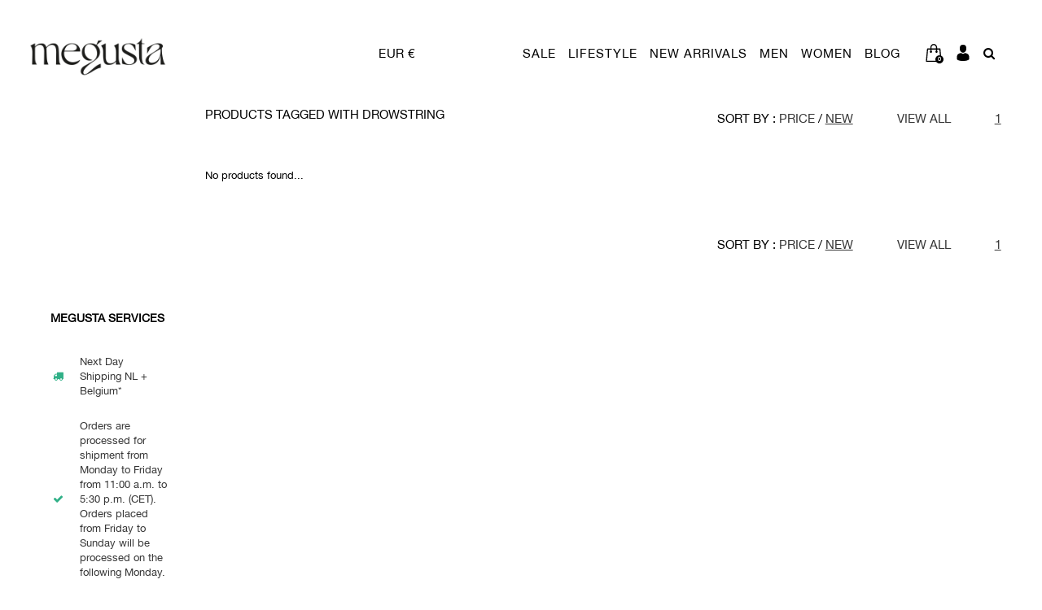

--- FILE ---
content_type: text/html;charset=utf-8
request_url: https://www.megusta.nl/tags/drowstring/?sort=newest
body_size: 15006
content:
<!DOCTYPE html>
<html lang="en">
  <head>

    
    <meta charset="utf-8"/>
<!-- [START] 'blocks/head.rain' -->
<!--

  (c) 2008-2026 Lightspeed Netherlands B.V.
  http://www.lightspeedhq.com
  Generated: 27-01-2026 @ 17:45:01

-->
<link rel="canonical" href="https://www.megusta.nl/tags/drowstring/"/>
<link rel="alternate" href="https://www.megusta.nl/index.rss" type="application/rss+xml" title="New products"/>
<meta name="robots" content="noodp,noydir"/>
<meta name="google-site-verification" content="hlS6wM0Yetdk8c-o-XwZXG3L-s_AhjGkSK7b-wJ7IRE"/>
<meta property="og:url" content="https://www.megusta.nl/tags/drowstring/?source=facebook"/>
<meta property="og:site_name" content="MEGUSTA"/>
<meta property="og:title" content="drowstring"/>
<meta property="og:description" content="Shop de nieuwste stijlen. Snelle verzending en zorgeloos retourneren. Update je outfits met items van de nieuwste merken. Shop gemakkelijk en veilig. Veilige be"/>
<script>
(function(w,d,s,l,i){w[l]=w[l]||[];w[l].push({'gtm.start':
new Date().getTime(),event:'gtm.js'});var f=d.getElementsByTagName(s)[0],
j=d.createElement(s),dl=l!='dataLayer'?'&l='+l:'';j.async=true;j.src=
'https://www.googletagmanager.com/gtm.js?id='+i+dl;f.parentNode.insertBefore(j,f);
})(window,document,'script','dataLayer','GTM-KVB3K6LV');
</script>
<script src="https://cdn-cookieyes.com/client_data/f1638d91626dae1c17c1216843bf292a/script.js"></script>
<!--[if lt IE 9]>
<script src="https://cdn.webshopapp.com/assets/html5shiv.js?2025-02-20"></script>
<![endif]-->
<!-- [END] 'blocks/head.rain' -->
    <title>drowstring - MEGUSTA</title>
    <meta name="description" content="Shop de nieuwste stijlen. Snelle verzending en zorgeloos retourneren. Update je outfits met items van de nieuwste merken. Shop gemakkelijk en veilig. Veilige be" />
    <meta name="keywords" content="drowstring, Designer, High-End Fashion, Fashion, Sneakers, Streetwear, Maison Margiela, ACNE Studios, Rick Owens, DRKSHDW, Entire Studios, Jean-Paul Gaultier, Vivienne Westwood" />
    <meta name="viewport" content="width=device-width, initial-scale=1.0">
    <meta name="apple-mobile-web-app-capable" content="yes">
    <meta name="apple-mobile-web-app-status-bar-style" content="black">
    <meta name="google-site-verification" content="0NkpKd25NYXUgbctKey5a6f9DeCtnKjVUiO7WoL77lE" />


    <link rel="shortcut icon" href="https://cdn.webshopapp.com/shops/229892/themes/129695/v/1585969/assets/favicon.ico?20230314164751" type="image/x-icon" />
    <link href='//fonts.googleapis.com/css?family=Muli:400,300,600,700,800,900' rel='stylesheet' type='text/css'>
    <link href='//fonts.googleapis.com/css?family=Montserrat:400,300,600,700,800,900' rel='stylesheet' type='text/css'>
    <link href="https://fonts.googleapis.com/css?family=Work+Sans" rel="stylesheet">
    <link rel="shortcut icon" href="https://cdn.webshopapp.com/shops/229892/themes/129695/v/1585969/assets/favicon.ico?20230314164751" type="image/x-icon" /> 
    <link rel="stylesheet" href="https://cdn.webshopapp.com/shops/229892/themes/129695/assets/bootstrap.css?2026012010484620200616084345" />
    <link rel="stylesheet" href="https://cdn.webshopapp.com/shops/229892/themes/129695/assets/font-awesome-min.css?2026012010484620200616084345" />
    <link rel="stylesheet" href="https://cdn.webshopapp.com/shops/229892/themes/129695/assets/ionicons.css?2026012010484620200616084345" />
    <link rel="stylesheet" href="https://cdn.webshopapp.com/shops/229892/themes/129695/assets/transition.css?2026012010484620200616084345" />
    <link rel="stylesheet" href="https://cdn.webshopapp.com/shops/229892/themes/129695/assets/dropdown.css?2026012010484620200616084345" />
    <link rel="stylesheet" href="https://cdn.webshopapp.com/shops/229892/themes/129695/assets/checkbox.css?2026012010484620200616084345" />
    <link rel="stylesheet" href="https://cdn.webshopapp.com/shops/229892/themes/129695/assets/owl-carousel.css?2026012010484620200616084345" />
    <link rel="stylesheet" href="https://cdn.webshopapp.com/shops/229892/themes/129695/assets/jquery-fancybox.css?2026012010484620200616084345" />
    <link rel="stylesheet" href="https://cdn.webshopapp.com/shops/229892/themes/129695/assets/jquery-custom-scrollbar.css?2026012010484620200616084345" />
    <link rel="stylesheet" href="https://cdn.webshopapp.com/shops/229892/themes/129695/assets/style.css?2026012010484620200616084345" />    
    <link rel="stylesheet" href="https://cdn.webshopapp.com/shops/229892/themes/129695/assets/responsive.css?2026012010484620200616084345" /> 
    <link rel="stylesheet" href="https://cdn.webshopapp.com/assets/gui-2-0.css?2025-02-20" />
    <link rel="stylesheet" href="https://cdn.webshopapp.com/assets/gui-responsive-2-0.css?2025-02-20" />   
    <link rel="stylesheet" href="https://cdn.webshopapp.com/shops/229892/themes/129695/assets/custom.css?2026012010484620200616084345" />
    <link rel="stylesheet" href="https://cdn.webshopapp.com/shops/229892/themes/129695/assets/settings.css?2026012010484620200616084345" /> 
    <link rel="stylesheet" href="https://cdn.webshopapp.com/shops/229892/themes/129695/assets/new.css?2026012010484620200616084345" />
    <link rel="stylesheet" href="https://cdn.webshopapp.com/shops/229892/themes/129695/assets/wsa-css.css?2026012010484620200616084345" />
    <link rel="stylesheet" href="https://cdn.webshopapp.com/shops/229892/themes/129695/assets/jquery.bxslider.min.css?2026012010484620200616084345" />
    <link rel="stylesheet" href="https://cdn.webshopapp.com/shops/229892/themes/129695/assets/sizecharts.css?2026012010484620200616084345" />
    
    
    <script src="https://cdn.webshopapp.com/assets/jquery-1-9-1.js?2025-02-20"></script>
    <script src="https://cdn.webshopapp.com/assets/jquery-ui-1-10-1.js?2025-02-20"></script>
   
    <script type="text/javascript" src="https://cdn.webshopapp.com/shops/229892/themes/129695/assets/transition.js?2026012010484620200616084345"></script>
    <script type="text/javascript" src="https://cdn.webshopapp.com/shops/229892/themes/129695/assets/dropdown.js?2026012010484620200616084345"></script>
    <script type="text/javascript" src="https://cdn.webshopapp.com/shops/229892/themes/129695/assets/checkbox.js?2026012010484620200616084345"></script>
    <script type="text/javascript" src="https://cdn.webshopapp.com/shops/229892/themes/129695/assets/owl-carousel.js?2026012010484620200616084345"></script>
    <script type="text/javascript" src="https://cdn.webshopapp.com/shops/229892/themes/129695/assets/jquery-fancybox.js?2026012010484620200616084345"></script>
    <script type="text/javascript" src="https://cdn.webshopapp.com/shops/229892/themes/129695/assets/jquery-custom-scrollbar.js?2026012010484620200616084345"></script>
    <script type="text/javascript" src="https://cdn.webshopapp.com/shops/229892/themes/129695/assets/jquery-countdown-min.js?2026012010484620200616084345"></script>
    <script type="text/javascript" src="https://cdn.webshopapp.com/shops/229892/themes/129695/assets/global.js?2026012010484620200616084345"></script>

    <script type="text/javascript" src="https://cdn.webshopapp.com/shops/229892/themes/129695/assets/jcarousel.js?2026012010484620200616084345"></script>
    <script type="text/javascript" src="https://cdn.webshopapp.com/shops/229892/themes/129695/assets/jquery.bxslider.min.js?2026012010484620200616084345"></script>
    <script type="text/javascript" src="https://cdn.webshopapp.com/assets/gui.js?2025-02-20"></script>
    <script type="text/javascript" src="https://cdn.webshopapp.com/assets/gui-responsive-2-0.js?2025-02-20"></script>
    <script type="text/javascript" src="//cdnjs.cloudflare.com/ajax/libs/jqueryui-touch-punch/0.2.3/jquery.ui.touch-punch.min.js"></script>
    
        
    <!--[if lt IE 9]>
    <link rel="stylesheet" href="https://cdn.webshopapp.com/shops/229892/themes/129695/assets/style-ie.css?2026012010484620200616084345" />
    <![endif]-->
  </head>
  <body id="body">  

    


<div class="cart-dropdown">
  <div class="cart-title">Cart<span class="items">(0 Products)</span></div>
  <a href="javascript:void(0)" class="close-cart-drp"><i class="fa fa-close"></i></a>

  <div class="cart-body">
    <div class="cart-products grid column-orient center">
          </div>
  </div>
  <div class="empty-cart">
  No products found
</div>
</div>
<div class="menu-wrap">
    <div class="close-menu"><i class="ion ion-ios-close-empty"></i></div>
    <div class="menu-box">
      <div class="menu-logo medium"><a href="https://www.megusta.nl/"><img src="https://cdn.webshopapp.com/shops/229892/themes/129695/v/1585963/assets/logo-light.png?20221116115810" alt="MEGUSTA"></a></div>
        <ul>
          <li><a href="https://www.megusta.nl/">HOME</a></li>
                      <li><a href="https://www.megusta.nl/sale/">SALE</a><span class="more-cats"><span class="plus-min"></span></span>                              <ul class="sub ">
                                      <li><a href="https://www.megusta.nl/sale/20/">20%</a>                                          </li>
                                      <li><a href="https://www.megusta.nl/sale/30/">30%</a>                                          </li>
                                      <li><a href="https://www.megusta.nl/sale/50/">50% </a>                                          </li>
                                      <li><a href="https://www.megusta.nl/sale/60/">60%</a>                                          </li>
                                      <li><a href="https://www.megusta.nl/sale/70/">70% </a>                                          </li>
                                  </ul>
                          </li>
                      <li><a href="https://www.megusta.nl/lifestyle/">LIFESTYLE</a><span class="more-cats"><span class="plus-min"></span></span>                              <ul class="sub ">
                                      <li><a href="https://www.megusta.nl/lifestyle/homeware/">HOMEWARE</a><span class="more-cats"><span class="plus-min"></span></span>                                              <ul class="sub ">
                                                      <li><a href="https://www.megusta.nl/lifestyle/homeware/books-magazines/"><i class="fa fa-circle" aria-hidden="true"></i>Books &amp; Magazines</a>                                                              </li>
                                                      <li><a href="https://www.megusta.nl/lifestyle/homeware/candleholder/"><i class="fa fa-circle" aria-hidden="true"></i>Candleholder</a><span class="more-cats"><span class="plus-min"></span></span>                                                                  <ul class="sub ">
                                                                          <li><a href="https://www.megusta.nl/lifestyle/homeware/candleholder/published-by/"><i class="fa fa-circle" aria-hidden="true"></i>Published By</a></li>
                                                                      </ul>
                            		                              </li>
                                                      <li><a href="https://www.megusta.nl/lifestyle/homeware/candles/"><i class="fa fa-circle" aria-hidden="true"></i>Candles</a><span class="more-cats"><span class="plus-min"></span></span>                                                                  <ul class="sub ">
                                                                          <li><a href="https://www.megusta.nl/lifestyle/homeware/candles/cander-paris/"><i class="fa fa-circle" aria-hidden="true"></i>Cander Paris</a></li>
                                                                          <li><a href="https://www.megusta.nl/lifestyle/homeware/candles/comme-des-garcons/"><i class="fa fa-circle" aria-hidden="true"></i>Comme des Garçons</a></li>
                                                                      </ul>
                            		                              </li>
                                                  </ul>
                                          </li>
                                      <li><a href="https://www.megusta.nl/lifestyle/beauty/">BEAUTY</a><span class="more-cats"><span class="plus-min"></span></span>                                              <ul class="sub ">
                                                      <li><a href="https://www.megusta.nl/lifestyle/beauty/haircare/"><i class="fa fa-circle" aria-hidden="true"></i>Haircare</a>                                                              </li>
                                                      <li><a href="https://www.megusta.nl/lifestyle/beauty/fragrances/"><i class="fa fa-circle" aria-hidden="true"></i>Fragrances</a><span class="more-cats"><span class="plus-min"></span></span>                                                                  <ul class="sub ">
                                                                          <li><a href="https://www.megusta.nl/lifestyle/beauty/fragrances/comme-des-garcons-parfums/"><i class="fa fa-circle" aria-hidden="true"></i>Comme des Garçons Parfums</a></li>
                                                                          <li><a href="https://www.megusta.nl/lifestyle/beauty/fragrances/kintsugi/"><i class="fa fa-circle" aria-hidden="true"></i>Kintsugi</a></li>
                                                                      </ul>
                            		                              </li>
                                                  </ul>
                                          </li>
                                  </ul>
                          </li>
                      <li><a href="https://www.megusta.nl/new-arrivals/">NEW ARRIVALS</a><span class="more-cats"><span class="plus-min"></span></span>                              <ul class="sub ">
                                      <li><a href="https://www.megusta.nl/new-arrivals/men/">MEN</a>                                          </li>
                                      <li><a href="https://www.megusta.nl/new-arrivals/women/">WOMEN</a>                                          </li>
                                  </ul>
                          </li>
                      <li><a href="https://www.megusta.nl/men/">MEN</a><span class="more-cats"><span class="plus-min"></span></span>                              <ul class="sub ">
                                      <li><a href="https://www.megusta.nl/men/clothing/">Clothing</a><span class="more-cats"><span class="plus-min"></span></span>                                              <ul class="sub ">
                                                      <li><a href="https://www.megusta.nl/men/clothing/coats-jackets/"><i class="fa fa-circle" aria-hidden="true"></i>Coats &amp; Jackets</a>                                                              </li>
                                                      <li><a href="https://www.megusta.nl/men/clothing/knitwear-cardigans/"><i class="fa fa-circle" aria-hidden="true"></i>Knitwear &amp; Cardigans</a>                                                              </li>
                                                      <li><a href="https://www.megusta.nl/men/clothing/pants/"><i class="fa fa-circle" aria-hidden="true"></i>Pants</a><span class="more-cats"><span class="plus-min"></span></span>                                                                  <ul class="sub ">
                                                                          <li><a href="https://www.megusta.nl/men/clothing/pants/cargo-pants/"><i class="fa fa-circle" aria-hidden="true"></i>Cargo Pants</a></li>
                                                                          <li><a href="https://www.megusta.nl/men/clothing/pants/jeans/"><i class="fa fa-circle" aria-hidden="true"></i>Jeans</a></li>
                                                                          <li><a href="https://www.megusta.nl/men/clothing/pants/trousers/"><i class="fa fa-circle" aria-hidden="true"></i>Trousers</a></li>
                                                                          <li><a href="https://www.megusta.nl/men/clothing/pants/shorts/"><i class="fa fa-circle" aria-hidden="true"></i>Shorts</a></li>
                                                                          <li><a href="https://www.megusta.nl/men/clothing/pants/joggers/"><i class="fa fa-circle" aria-hidden="true"></i>Joggers</a></li>
                                                                      </ul>
                            		                              </li>
                                                      <li><a href="https://www.megusta.nl/men/clothing/sweatshirts-hoodies/"><i class="fa fa-circle" aria-hidden="true"></i>Sweatshirts &amp; Hoodies</a>                                                              </li>
                                                      <li><a href="https://www.megusta.nl/men/clothing/swim-underwear/"><i class="fa fa-circle" aria-hidden="true"></i>Swim &amp; Underwear</a>                                                              </li>
                                                      <li><a href="https://www.megusta.nl/men/clothing/tops/"><i class="fa fa-circle" aria-hidden="true"></i>Tops</a><span class="more-cats"><span class="plus-min"></span></span>                                                                  <ul class="sub ">
                                                                          <li><a href="https://www.megusta.nl/men/clothing/tops/longsleeves/"><i class="fa fa-circle" aria-hidden="true"></i>Longsleeves</a></li>
                                                                          <li><a href="https://www.megusta.nl/men/clothing/tops/polos/"><i class="fa fa-circle" aria-hidden="true"></i>Polos</a></li>
                                                                          <li><a href="https://www.megusta.nl/men/clothing/tops/shirts/"><i class="fa fa-circle" aria-hidden="true"></i>Shirts</a></li>
                                                                          <li><a href="https://www.megusta.nl/men/clothing/tops/tank-tops/"><i class="fa fa-circle" aria-hidden="true"></i>Tank Tops</a></li>
                                                                          <li><a href="https://www.megusta.nl/men/clothing/tops/t-shirts/"><i class="fa fa-circle" aria-hidden="true"></i>T-Shirts</a></li>
                                                                      </ul>
                            		                              </li>
                                                  </ul>
                                          </li>
                                      <li><a href="https://www.megusta.nl/men/accessories/">Accessories</a><span class="more-cats"><span class="plus-min"></span></span>                                              <ul class="sub ">
                                                      <li><a href="https://www.megusta.nl/men/accessories/belts/"><i class="fa fa-circle" aria-hidden="true"></i>Belts</a>                                                              </li>
                                                      <li><a href="https://www.megusta.nl/men/accessories/eyewear/"><i class="fa fa-circle" aria-hidden="true"></i>Eyewear</a>                                                              </li>
                                                      <li><a href="https://www.megusta.nl/men/accessories/headwear/"><i class="fa fa-circle" aria-hidden="true"></i>Headwear</a>                                                              </li>
                                                      <li><a href="https://www.megusta.nl/men/accessories/jewellery/"><i class="fa fa-circle" aria-hidden="true"></i>Jewellery</a><span class="more-cats"><span class="plus-min"></span></span>                                                                  <ul class="sub ">
                                                                          <li><a href="https://www.megusta.nl/men/accessories/jewellery/bracelets/"><i class="fa fa-circle" aria-hidden="true"></i>Bracelets</a></li>
                                                                          <li><a href="https://www.megusta.nl/men/accessories/jewellery/earrings/"><i class="fa fa-circle" aria-hidden="true"></i>Earrings</a></li>
                                                                          <li><a href="https://www.megusta.nl/men/accessories/jewellery/necklaces/"><i class="fa fa-circle" aria-hidden="true"></i>Necklaces</a></li>
                                                                          <li><a href="https://www.megusta.nl/men/accessories/jewellery/rings/"><i class="fa fa-circle" aria-hidden="true"></i>Rings</a></li>
                                                                      </ul>
                            		                              </li>
                                                      <li><a href="https://www.megusta.nl/men/accessories/keychains/"><i class="fa fa-circle" aria-hidden="true"></i>Keychains</a>                                                              </li>
                                                      <li><a href="https://www.megusta.nl/men/accessories/scarf-gloves/"><i class="fa fa-circle" aria-hidden="true"></i>Scarf &amp; Gloves</a>                                                              </li>
                                                      <li><a href="https://www.megusta.nl/men/accessories/socks/"><i class="fa fa-circle" aria-hidden="true"></i>Socks</a>                                                              </li>
                                                      <li><a href="https://www.megusta.nl/men/accessories/small-leather-goods/"><i class="fa fa-circle" aria-hidden="true"></i>Small Leather Goods</a><span class="more-cats"><span class="plus-min"></span></span>                                                                  <ul class="sub ">
                                                                          <li><a href="https://www.megusta.nl/men/accessories/small-leather-goods/wallets-cardholders/"><i class="fa fa-circle" aria-hidden="true"></i>Wallets &amp; Cardholders</a></li>
                                                                          <li><a href="https://www.megusta.nl/men/accessories/small-leather-goods/phonecases/"><i class="fa fa-circle" aria-hidden="true"></i>Phonecases</a></li>
                                                                      </ul>
                            		                              </li>
                                                  </ul>
                                          </li>
                                      <li><a href="https://www.megusta.nl/men/bags/">Bags</a><span class="more-cats"><span class="plus-min"></span></span>                                              <ul class="sub ">
                                                      <li><a href="https://www.megusta.nl/men/bags/backpacks/"><i class="fa fa-circle" aria-hidden="true"></i>Backpacks</a>                                                              </li>
                                                      <li><a href="https://www.megusta.nl/men/bags/crossbody-shoulder-bags/"><i class="fa fa-circle" aria-hidden="true"></i>Crossbody &amp; Shoulder Bags</a>                                                              </li>
                                                      <li><a href="https://www.megusta.nl/men/bags/totebags/"><i class="fa fa-circle" aria-hidden="true"></i>Totebags</a>                                                              </li>
                                                  </ul>
                                          </li>
                                      <li><a href="https://www.megusta.nl/men/shoes/">Shoes</a><span class="more-cats"><span class="plus-min"></span></span>                                              <ul class="sub ">
                                                      <li><a href="https://www.megusta.nl/men/shoes/boots/"><i class="fa fa-circle" aria-hidden="true"></i>Boots</a>                                                              </li>
                                                      <li><a href="https://www.megusta.nl/men/shoes/loafers/"><i class="fa fa-circle" aria-hidden="true"></i>Loafers</a>                                                              </li>
                                                      <li><a href="https://www.megusta.nl/men/shoes/slippers-sandals/"><i class="fa fa-circle" aria-hidden="true"></i>Slippers &amp; Sandals</a>                                                              </li>
                                                      <li><a href="https://www.megusta.nl/men/shoes/sneakers/"><i class="fa fa-circle" aria-hidden="true"></i>Sneakers</a><span class="more-cats"><span class="plus-min"></span></span>                                                                  <ul class="sub ">
                                                                          <li><a href="https://www.megusta.nl/men/shoes/sneakers/high-top-sneaker/"><i class="fa fa-circle" aria-hidden="true"></i>High-Top Sneaker</a></li>
                                                                          <li><a href="https://www.megusta.nl/men/shoes/sneakers/low-top-sneaker/"><i class="fa fa-circle" aria-hidden="true"></i>Low-Top Sneaker</a></li>
                                                                      </ul>
                            		                              </li>
                                                  </ul>
                                          </li>
                                      <li><a href="https://www.megusta.nl/men/designer/">Designer</a><span class="more-cats"><span class="plus-min"></span></span>                                              <ul class="sub ">
                                                      <li><a href="https://www.megusta.nl/men/designer/birkenstock/"><i class="fa fa-circle" aria-hidden="true"></i>Birkenstock</a>                                                              </li>
                                                      <li><a href="https://www.megusta.nl/men/designer/jil-sander/"><i class="fa fa-circle" aria-hidden="true"></i>Jil Sander</a>                                                              </li>
                                                      <li><a href="https://www.megusta.nl/men/designer/kidsuper/"><i class="fa fa-circle" aria-hidden="true"></i>KidSuper</a>                                                              </li>
                                                      <li><a href="https://www.megusta.nl/men/designer/lacoste/"><i class="fa fa-circle" aria-hidden="true"></i>Lacoste</a>                                                              </li>
                                                      <li><a href="https://www.megusta.nl/men/designer/lemaire/"><i class="fa fa-circle" aria-hidden="true"></i>Lemaire</a>                                                              </li>
                                                      <li><a href="https://www.megusta.nl/men/designer/maison-margiela/"><i class="fa fa-circle" aria-hidden="true"></i>Maison Margiela</a>                                                              </li>
                                                      <li><a href="https://www.megusta.nl/men/designer/megusta-collection/"><i class="fa fa-circle" aria-hidden="true"></i>Megusta Collection</a>                                                              </li>
                                                      <li><a href="https://www.megusta.nl/men/designer/marni/"><i class="fa fa-circle" aria-hidden="true"></i>Marni</a>                                                              </li>
                                                      <li><a href="https://www.megusta.nl/men/designer/martine-rose/"><i class="fa fa-circle" aria-hidden="true"></i>Martine Rose</a>                                                              </li>
                                                      <li><a href="https://www.megusta.nl/men/designer/oakley/"><i class="fa fa-circle" aria-hidden="true"></i>Oakley</a>                                                              </li>
                                                      <li><a href="https://www.megusta.nl/men/designer/our-legacy/"><i class="fa fa-circle" aria-hidden="true"></i>Our Legacy</a>                                                              </li>
                                                      <li><a href="https://www.megusta.nl/men/designer/rick-owens-drkshdw/"><i class="fa fa-circle" aria-hidden="true"></i>Rick Owens DRKSHDW</a>                                                              </li>
                                                      <li><a href="https://www.megusta.nl/men/designer/view-all-designers/"><i class="fa fa-circle" aria-hidden="true"></i>View All Designers</a>                                                              </li>
                                                  </ul>
                                          </li>
                                  </ul>
                          </li>
                      <li><a href="https://www.megusta.nl/women/">WOMEN</a><span class="more-cats"><span class="plus-min"></span></span>                              <ul class="sub ">
                                      <li><a href="https://www.megusta.nl/women/clothing/">Clothing</a><span class="more-cats"><span class="plus-min"></span></span>                                              <ul class="sub ">
                                                      <li><a href="https://www.megusta.nl/women/clothing/coats-jackets/"><i class="fa fa-circle" aria-hidden="true"></i>Coats &amp; Jackets</a>                                                              </li>
                                                      <li><a href="https://www.megusta.nl/women/clothing/dresses/"><i class="fa fa-circle" aria-hidden="true"></i>Dresses</a>                                                              </li>
                                                      <li><a href="https://www.megusta.nl/women/clothing/knitwear-cardigans/"><i class="fa fa-circle" aria-hidden="true"></i>Knitwear &amp; Cardigans</a>                                                              </li>
                                                      <li><a href="https://www.megusta.nl/women/clothing/skirts/"><i class="fa fa-circle" aria-hidden="true"></i>Skirts</a>                                                              </li>
                                                      <li><a href="https://www.megusta.nl/women/clothing/sweatshirts-hoodies/"><i class="fa fa-circle" aria-hidden="true"></i>Sweatshirts &amp; Hoodies</a>                                                              </li>
                                                      <li><a href="https://www.megusta.nl/women/clothing/tops/"><i class="fa fa-circle" aria-hidden="true"></i>Tops</a><span class="more-cats"><span class="plus-min"></span></span>                                                                  <ul class="sub ">
                                                                          <li><a href="https://www.megusta.nl/women/clothing/tops/bodytops/"><i class="fa fa-circle" aria-hidden="true"></i>Bodytops</a></li>
                                                                          <li><a href="https://www.megusta.nl/women/clothing/tops/evening-tops/"><i class="fa fa-circle" aria-hidden="true"></i>Evening Tops</a></li>
                                                                          <li><a href="https://www.megusta.nl/women/clothing/tops/longsleeves/"><i class="fa fa-circle" aria-hidden="true"></i>Longsleeves</a></li>
                                                                          <li><a href="https://www.megusta.nl/women/clothing/tops/shirts-blouses/"><i class="fa fa-circle" aria-hidden="true"></i>Shirts &amp; Blouses</a></li>
                                                                          <li><a href="https://www.megusta.nl/women/clothing/tops/polos/"><i class="fa fa-circle" aria-hidden="true"></i>Polos</a></li>
                                                                          <li><a href="https://www.megusta.nl/women/clothing/tops/tank-tops/"><i class="fa fa-circle" aria-hidden="true"></i>Tank Tops</a></li>
                                                                          <li><a href="https://www.megusta.nl/women/clothing/tops/t-shirts/"><i class="fa fa-circle" aria-hidden="true"></i>T-Shirts</a></li>
                                                                      </ul>
                            		                              </li>
                                                      <li><a href="https://www.megusta.nl/women/clothing/pants/"><i class="fa fa-circle" aria-hidden="true"></i>Pants</a><span class="more-cats"><span class="plus-min"></span></span>                                                                  <ul class="sub ">
                                                                          <li><a href="https://www.megusta.nl/women/clothing/pants/jeans/"><i class="fa fa-circle" aria-hidden="true"></i>Jeans</a></li>
                                                                          <li><a href="https://www.megusta.nl/women/clothing/pants/joggers/"><i class="fa fa-circle" aria-hidden="true"></i>Joggers</a></li>
                                                                          <li><a href="https://www.megusta.nl/women/clothing/pants/leggings/"><i class="fa fa-circle" aria-hidden="true"></i>Leggings</a></li>
                                                                          <li><a href="https://www.megusta.nl/women/clothing/pants/shorts/"><i class="fa fa-circle" aria-hidden="true"></i>Shorts</a></li>
                                                                          <li><a href="https://www.megusta.nl/women/clothing/pants/trousers/"><i class="fa fa-circle" aria-hidden="true"></i>Trousers</a></li>
                                                                      </ul>
                            		                              </li>
                                                      <li><a href="https://www.megusta.nl/women/clothing/swimwear-underwear/"><i class="fa fa-circle" aria-hidden="true"></i>Swimwear &amp; Underwear</a>                                                              </li>
                                                      <li><a href="https://www.megusta.nl/women/clothing/wedding/"><i class="fa fa-circle" aria-hidden="true"></i>Wedding</a>                                                              </li>
                                                  </ul>
                                          </li>
                                      <li><a href="https://www.megusta.nl/women/accessories/">Accessories</a><span class="more-cats"><span class="plus-min"></span></span>                                              <ul class="sub ">
                                                      <li><a href="https://www.megusta.nl/women/accessories/belts/"><i class="fa fa-circle" aria-hidden="true"></i>Belts</a>                                                              </li>
                                                      <li><a href="https://www.megusta.nl/women/accessories/eyewear/"><i class="fa fa-circle" aria-hidden="true"></i>Eyewear</a>                                                              </li>
                                                      <li><a href="https://www.megusta.nl/women/accessories/headwear/"><i class="fa fa-circle" aria-hidden="true"></i>Headwear</a>                                                              </li>
                                                      <li><a href="https://www.megusta.nl/women/accessories/jewellery/"><i class="fa fa-circle" aria-hidden="true"></i>Jewellery</a><span class="more-cats"><span class="plus-min"></span></span>                                                                  <ul class="sub ">
                                                                          <li><a href="https://www.megusta.nl/women/accessories/jewellery/bracelets/"><i class="fa fa-circle" aria-hidden="true"></i>Bracelets</a></li>
                                                                          <li><a href="https://www.megusta.nl/women/accessories/jewellery/earrings/"><i class="fa fa-circle" aria-hidden="true"></i>Earrings</a></li>
                                                                          <li><a href="https://www.megusta.nl/women/accessories/jewellery/necklaces/"><i class="fa fa-circle" aria-hidden="true"></i>Necklaces</a></li>
                                                                          <li><a href="https://www.megusta.nl/women/accessories/jewellery/rings/"><i class="fa fa-circle" aria-hidden="true"></i>Rings</a></li>
                                                                      </ul>
                            		                              </li>
                                                      <li><a href="https://www.megusta.nl/women/accessories/scarfs-gloves/"><i class="fa fa-circle" aria-hidden="true"></i>Scarfs &amp; Gloves</a>                                                              </li>
                                                      <li><a href="https://www.megusta.nl/women/accessories/socks/"><i class="fa fa-circle" aria-hidden="true"></i>Socks</a>                                                              </li>
                                                      <li><a href="https://www.megusta.nl/women/accessories/small-leather-goods/"><i class="fa fa-circle" aria-hidden="true"></i>Small Leather Goods</a><span class="more-cats"><span class="plus-min"></span></span>                                                                  <ul class="sub ">
                                                                          <li><a href="https://www.megusta.nl/women/accessories/small-leather-goods/wallets-cardholders/"><i class="fa fa-circle" aria-hidden="true"></i>Wallets &amp; Cardholders</a></li>
                                                                          <li><a href="https://www.megusta.nl/women/accessories/small-leather-goods/phonecases/"><i class="fa fa-circle" aria-hidden="true"></i>Phonecases</a></li>
                                                                      </ul>
                            		                              </li>
                                                  </ul>
                                          </li>
                                      <li><a href="https://www.megusta.nl/women/bags/">Bags</a><span class="more-cats"><span class="plus-min"></span></span>                                              <ul class="sub ">
                                                      <li><a href="https://www.megusta.nl/women/bags/backpacks/"><i class="fa fa-circle" aria-hidden="true"></i>Backpacks</a>                                                              </li>
                                                      <li><a href="https://www.megusta.nl/women/bags/bucket-bags/"><i class="fa fa-circle" aria-hidden="true"></i>Bucket Bags</a>                                                              </li>
                                                      <li><a href="https://www.megusta.nl/women/bags/clutch-hand-bags/"><i class="fa fa-circle" aria-hidden="true"></i>Clutch &amp; Hand Bags</a>                                                              </li>
                                                      <li><a href="https://www.megusta.nl/women/bags/crossbody-shoulder-bags/"><i class="fa fa-circle" aria-hidden="true"></i>Crossbody &amp; Shoulder Bags</a>                                                              </li>
                                                      <li><a href="https://www.megusta.nl/women/bags/tote-bags/"><i class="fa fa-circle" aria-hidden="true"></i>Tote Bags</a>                                                              </li>
                                                  </ul>
                                          </li>
                                      <li><a href="https://www.megusta.nl/women/shoes/">Shoes</a><span class="more-cats"><span class="plus-min"></span></span>                                              <ul class="sub ">
                                                      <li><a href="https://www.megusta.nl/women/shoes/ballerinas/"><i class="fa fa-circle" aria-hidden="true"></i>Ballerinas</a>                                                              </li>
                                                      <li><a href="https://www.megusta.nl/women/shoes/boots/"><i class="fa fa-circle" aria-hidden="true"></i>Boots</a>                                                              </li>
                                                      <li><a href="https://www.megusta.nl/women/shoes/heels/"><i class="fa fa-circle" aria-hidden="true"></i>Heels</a>                                                              </li>
                                                      <li><a href="https://www.megusta.nl/women/shoes/loafers/"><i class="fa fa-circle" aria-hidden="true"></i>Loafers</a>                                                              </li>
                                                      <li><a href="https://www.megusta.nl/women/shoes/slippers-sandals/"><i class="fa fa-circle" aria-hidden="true"></i>Slippers &amp; Sandals</a>                                                              </li>
                                                      <li><a href="https://www.megusta.nl/women/shoes/sneakers/"><i class="fa fa-circle" aria-hidden="true"></i>Sneakers</a><span class="more-cats"><span class="plus-min"></span></span>                                                                  <ul class="sub ">
                                                                          <li><a href="https://www.megusta.nl/women/shoes/sneakers/high-top-sneaker/"><i class="fa fa-circle" aria-hidden="true"></i>High-Top Sneaker</a></li>
                                                                          <li><a href="https://www.megusta.nl/women/shoes/sneakers/low-top-sneaker/"><i class="fa fa-circle" aria-hidden="true"></i>Low-Top Sneaker</a></li>
                                                                      </ul>
                            		                              </li>
                                                  </ul>
                                          </li>
                                      <li><a href="https://www.megusta.nl/women/designer/">Designer</a><span class="more-cats"><span class="plus-min"></span></span>                                              <ul class="sub ">
                                                      <li><a href="https://www.megusta.nl/women/designer/birkenstock/"><i class="fa fa-circle" aria-hidden="true"></i>Birkenstock</a>                                                              </li>
                                                      <li><a href="https://www.megusta.nl/women/designer/dries-van-noten/"><i class="fa fa-circle" aria-hidden="true"></i>Dries van Noten</a>                                                              </li>
                                                      <li><a href="https://www.megusta.nl/women/designer/jean-paul-gaultier/"><i class="fa fa-circle" aria-hidden="true"></i>Jean-Paul Gaultier</a>                                                              </li>
                                                      <li><a href="https://www.megusta.nl/women/designer/jil-sander/"><i class="fa fa-circle" aria-hidden="true"></i>Jil Sander</a>                                                              </li>
                                                      <li><a href="https://www.megusta.nl/women/designer/lacoste/"><i class="fa fa-circle" aria-hidden="true"></i>Lacoste</a>                                                              </li>
                                                      <li><a href="https://www.megusta.nl/women/designer/lemaire/"><i class="fa fa-circle" aria-hidden="true"></i>Lemaire</a>                                                              </li>
                                                      <li><a href="https://www.megusta.nl/women/designer/maison-mihara-yasuhiro/"><i class="fa fa-circle" aria-hidden="true"></i>Maison Mihara Yasuhiro</a>                                                              </li>
                                                      <li><a href="https://www.megusta.nl/women/designer/maxmara/"><i class="fa fa-circle" aria-hidden="true"></i>MaxMara</a>                                                              </li>
                                                      <li><a href="https://www.megusta.nl/women/designer/megusta-collection/"><i class="fa fa-circle" aria-hidden="true"></i>Megusta Collection</a>                                                              </li>
                                                      <li><a href="https://www.megusta.nl/women/designer/rick-owens/"><i class="fa fa-circle" aria-hidden="true"></i>Rick Owens</a>                                                              </li>
                                                      <li><a href="https://www.megusta.nl/women/designer/sportmax/"><i class="fa fa-circle" aria-hidden="true"></i>Sportmax</a>                                                              </li>
                                                      <li><a href="https://www.megusta.nl/women/designer/vivienne-westwood/"><i class="fa fa-circle" aria-hidden="true"></i>Vivienne Westwood</a>                                                              </li>
                                                      <li><a href="https://www.megusta.nl/women/designer/view-all-designers/"><i class="fa fa-circle" aria-hidden="true"></i>View All Designers</a>                                                              </li>
                                                  </ul>
                                          </li>
                                  </ul>
                          </li>
          
                                                                  
          
                    <li><a href="javascript:;">Currency: <strong>€</strong></a><span class="more-cats"><span class="plus-min"></span></span>
            <ul>
                              <li class="active"><a href="https://www.megusta.nl/session/currency/eur/">eur (€)</a></li>
                              <li><a href="https://www.megusta.nl/session/currency/gbp/">gbp (£)</a></li>
                              <li><a href="https://www.megusta.nl/session/currency/usd/">usd ($)</a></li>
                              <li><a href="https://www.megusta.nl/session/currency/hkd/">hkd (HK$)</a></li>
                              <li><a href="https://www.megusta.nl/session/currency/jpy/">jpy (¥)</a></li>
                              <li><a href="https://www.megusta.nl/session/currency/dkk/">dkk (kr)</a></li>
                              <li><a href="https://www.megusta.nl/session/currency/pln/">pln (zł)</a></li>
                              <li><a href="https://www.megusta.nl/session/currency/sek/">sek (kr)</a></li>
                              <li><a href="https://www.megusta.nl/session/currency/twd/">twd (NT$)</a></li>
                          </ul>
          </li>
          
        </ul>

    </div>
  </div>

  <div class="body-wrap">
    <header id="header">
      <div class="main-header">
        <div style="padding: 0 35px;">
          <div class="main-header-inner">
            <div class="grid center">
              <div class="grid-cell grow0 center logo-center-tab logo-mobile-move-center logo medium hidden-xs hidden-sm"><a href="https://www.megusta.nl/"><img src="https://cdn.webshopapp.com/shops/229892/themes/129695/v/1585954/assets/logo.png?20221116115659" alt="MEGUSTA"></a></div>

                            <div class="grid-cell grow0 new-menu hidden-xs hidden-sm" style="margin-left:245px;">
                                
                                   <li class="language-bar custom-dropdown custom-language custom-language-en">EUR €

                    <div class="custom-languages">
                      <div class="options">
                        <div class="option languageOptions">
                                                            <div class="item" data-value="https://www.megusta.nl/session/currency/eur/"><a style="font-weight:normal;cursor:pointer;" href="https://www.megusta.nl/session/currency/eur/">EUR (€)</a></div>
                                                            <div class="item" data-value="https://www.megusta.nl/session/currency/gbp/"><a style="font-weight:normal;cursor:pointer;" href="https://www.megusta.nl/session/currency/gbp/">GBP (£)</a></div>
                                                            <div class="item" data-value="https://www.megusta.nl/session/currency/usd/"><a style="font-weight:normal;cursor:pointer;" href="https://www.megusta.nl/session/currency/usd/">USD ($)</a></div>
                                                            <div class="item" data-value="https://www.megusta.nl/session/currency/hkd/"><a style="font-weight:normal;cursor:pointer;" href="https://www.megusta.nl/session/currency/hkd/">HKD (HK$)</a></div>
                                                            <div class="item" data-value="https://www.megusta.nl/session/currency/jpy/"><a style="font-weight:normal;cursor:pointer;" href="https://www.megusta.nl/session/currency/jpy/">JPY (¥)</a></div>
                                                            <div class="item" data-value="https://www.megusta.nl/session/currency/dkk/"><a style="font-weight:normal;cursor:pointer;" href="https://www.megusta.nl/session/currency/dkk/">DKK (KR)</a></div>
                                                            <div class="item" data-value="https://www.megusta.nl/session/currency/pln/"><a style="font-weight:normal;cursor:pointer;" href="https://www.megusta.nl/session/currency/pln/">PLN (ZŁ)</a></div>
                                                            <div class="item" data-value="https://www.megusta.nl/session/currency/sek/"><a style="font-weight:normal;cursor:pointer;" href="https://www.megusta.nl/session/currency/sek/">SEK (KR)</a></div>
                                                            <div class="item" data-value="https://www.megusta.nl/session/currency/twd/"><a style="font-weight:normal;cursor:pointer;" href="https://www.megusta.nl/session/currency/twd/">TWD (NT$)</a></div>
                                                          </div>
                          </div>
                        </div>
                    </li>
                               </div>
              
              <div class="grid-cell grow0 new-menu hidden-xs hidden-sm" style="margin-left:auto;">
                <div class="grid center">
                    
                  <div class="grid-cell relative main-category">
                    <a class="" href="https://www.megusta.nl/sale/ ">SALE</a>
                                                                                <div class="subcategory">
                      <div class="grid column-orient col-wrap ">
                                                  <div class="grid-cell subcategory-items">
                          	<a href="https://www.megusta.nl/sale/20/" class="title">20%</a></li>
                                                      </div>

                                            
                  				                                                  <div class="grid-cell subcategory-items">
                          	<a href="https://www.megusta.nl/sale/30/" class="title">30%</a></li>
                                                      </div>

                                            
                  				                                                  <div class="grid-cell subcategory-items">
                          	<a href="https://www.megusta.nl/sale/50/" class="title">50% </a></li>
                                                      </div>

                                            
                  				                                                  <div class="grid-cell subcategory-items">
                          	<a href="https://www.megusta.nl/sale/60/" class="title">60%</a></li>
                                                      </div>

                                            
                  				                                                  <div class="grid-cell subcategory-items">
                          	<a href="https://www.megusta.nl/sale/70/" class="title">70% </a></li>
                                                      </div>

                                            
                  				                                            		                      </div>  
                    </div>
                                      </div>
                    
                  <div class="grid-cell relative main-category">
                    <a class="" href="https://www.megusta.nl/lifestyle/ ">LIFESTYLE</a>
                                                                                <div class="subcategory">
                      <div class="grid column-orient col-wrap ">
                                                  <div class="grid-cell subcategory-items">
                          	<a href="https://www.megusta.nl/lifestyle/homeware/" class="title">HOMEWARE</a></li>
                                                          <div class="subsubcategory-items">
                                <a href="https://www.megusta.nl/lifestyle/homeware/books-magazines/">Books &amp; Magazines</a></li>
                              </div>
                                                          <div class="subsubcategory-items">
                                <a href="https://www.megusta.nl/lifestyle/homeware/candleholder/">Candleholder</a></li>
                              </div>
                                                          <div class="subsubcategory-items">
                                <a href="https://www.megusta.nl/lifestyle/homeware/candles/">Candles</a></li>
                              </div>
                                                      </div>

                                            
                  				                                                  <div class="grid-cell subcategory-items">
                          	<a href="https://www.megusta.nl/lifestyle/beauty/" class="title">BEAUTY</a></li>
                                                          <div class="subsubcategory-items">
                                <a href="https://www.megusta.nl/lifestyle/beauty/haircare/">Haircare</a></li>
                              </div>
                                                          <div class="subsubcategory-items">
                                <a href="https://www.megusta.nl/lifestyle/beauty/fragrances/">Fragrances</a></li>
                              </div>
                                                      </div>

                                            
                  				                                            		                      </div>  
                    </div>
                                      </div>
                    
                  <div class="grid-cell relative main-category">
                    <a class="" href="https://www.megusta.nl/new-arrivals/ ">NEW ARRIVALS</a>
                                                                                <div class="subcategory">
                      <div class="grid column-orient col-wrap ">
                                                  <div class="grid-cell subcategory-items">
                          	<a href="https://www.megusta.nl/new-arrivals/men/" class="title">MEN</a></li>
                                                      </div>

                                            
                  				                                                  <div class="grid-cell subcategory-items">
                          	<a href="https://www.megusta.nl/new-arrivals/women/" class="title">WOMEN</a></li>
                                                      </div>

                                            
                  				                                            		                      </div>  
                    </div>
                                      </div>
                    
                  <div class="grid-cell relative main-category">
                    <a class="" href="https://www.megusta.nl/men/ ">MEN</a>
                                                                                <div class="subcategory">
                      <div class="grid column-orient col-wrap ">
                                                  <div class="grid-cell subcategory-items">
                          	<a href="https://www.megusta.nl/men/clothing/" class="title">Clothing</a></li>
                                                          <div class="subsubcategory-items">
                                <a href="https://www.megusta.nl/men/clothing/coats-jackets/">Coats &amp; Jackets</a></li>
                              </div>
                                                          <div class="subsubcategory-items">
                                <a href="https://www.megusta.nl/men/clothing/knitwear-cardigans/">Knitwear &amp; Cardigans</a></li>
                              </div>
                                                          <div class="subsubcategory-items">
                                <a href="https://www.megusta.nl/men/clothing/pants/">Pants</a></li>
                              </div>
                                                          <div class="subsubcategory-items">
                                <a href="https://www.megusta.nl/men/clothing/sweatshirts-hoodies/">Sweatshirts &amp; Hoodies</a></li>
                              </div>
                                                          <div class="subsubcategory-items">
                                <a href="https://www.megusta.nl/men/clothing/swim-underwear/">Swim &amp; Underwear</a></li>
                              </div>
                                                          <div class="subsubcategory-items">
                                <a href="https://www.megusta.nl/men/clothing/tops/">Tops</a></li>
                              </div>
                                                      </div>

                                            
                  				                                                  <div class="grid-cell subcategory-items">
                          	<a href="https://www.megusta.nl/men/accessories/" class="title">Accessories</a></li>
                                                          <div class="subsubcategory-items">
                                <a href="https://www.megusta.nl/men/accessories/belts/">Belts</a></li>
                              </div>
                                                          <div class="subsubcategory-items">
                                <a href="https://www.megusta.nl/men/accessories/eyewear/">Eyewear</a></li>
                              </div>
                                                          <div class="subsubcategory-items">
                                <a href="https://www.megusta.nl/men/accessories/headwear/">Headwear</a></li>
                              </div>
                                                          <div class="subsubcategory-items">
                                <a href="https://www.megusta.nl/men/accessories/jewellery/">Jewellery</a></li>
                              </div>
                                                          <div class="subsubcategory-items">
                                <a href="https://www.megusta.nl/men/accessories/keychains/">Keychains</a></li>
                              </div>
                                                          <div class="subsubcategory-items">
                                <a href="https://www.megusta.nl/men/accessories/scarf-gloves/">Scarf &amp; Gloves</a></li>
                              </div>
                                                          <div class="subsubcategory-items">
                                <a href="https://www.megusta.nl/men/accessories/socks/">Socks</a></li>
                              </div>
                                                          <div class="subsubcategory-items">
                                <a href="https://www.megusta.nl/men/accessories/small-leather-goods/">Small Leather Goods</a></li>
                              </div>
                                                      </div>

                                            
                  				                                                  <div class="grid-cell subcategory-items">
                          	<a href="https://www.megusta.nl/men/bags/" class="title">Bags</a></li>
                                                          <div class="subsubcategory-items">
                                <a href="https://www.megusta.nl/men/bags/backpacks/">Backpacks</a></li>
                              </div>
                                                          <div class="subsubcategory-items">
                                <a href="https://www.megusta.nl/men/bags/crossbody-shoulder-bags/">Crossbody &amp; Shoulder Bags</a></li>
                              </div>
                                                          <div class="subsubcategory-items">
                                <a href="https://www.megusta.nl/men/bags/totebags/">Totebags</a></li>
                              </div>
                                                      </div>

                                            
                  				                                                  <div class="grid-cell subcategory-items">
                          	<a href="https://www.megusta.nl/men/shoes/" class="title">Shoes</a></li>
                                                          <div class="subsubcategory-items">
                                <a href="https://www.megusta.nl/men/shoes/boots/">Boots</a></li>
                              </div>
                                                          <div class="subsubcategory-items">
                                <a href="https://www.megusta.nl/men/shoes/loafers/">Loafers</a></li>
                              </div>
                                                          <div class="subsubcategory-items">
                                <a href="https://www.megusta.nl/men/shoes/slippers-sandals/">Slippers &amp; Sandals</a></li>
                              </div>
                                                          <div class="subsubcategory-items">
                                <a href="https://www.megusta.nl/men/shoes/sneakers/">Sneakers</a></li>
                              </div>
                                                      </div>

                                            
                  				                                                  <div class="grid-cell subcategory-items">
                          	<a href="https://www.megusta.nl/men/designer/" class="title">Designer</a></li>
                                                          <div class="subsubcategory-items">
                                <a href="https://www.megusta.nl/men/designer/birkenstock/">Birkenstock</a></li>
                              </div>
                                                          <div class="subsubcategory-items">
                                <a href="https://www.megusta.nl/men/designer/jil-sander/">Jil Sander</a></li>
                              </div>
                                                          <div class="subsubcategory-items">
                                <a href="https://www.megusta.nl/men/designer/kidsuper/">KidSuper</a></li>
                              </div>
                                                          <div class="subsubcategory-items">
                                <a href="https://www.megusta.nl/men/designer/lacoste/">Lacoste</a></li>
                              </div>
                                                          <div class="subsubcategory-items">
                                <a href="https://www.megusta.nl/men/designer/lemaire/">Lemaire</a></li>
                              </div>
                                                          <div class="subsubcategory-items">
                                <a href="https://www.megusta.nl/men/designer/maison-margiela/">Maison Margiela</a></li>
                              </div>
                                                          <div class="subsubcategory-items">
                                <a href="https://www.megusta.nl/men/designer/megusta-collection/">Megusta Collection</a></li>
                              </div>
                                                          <div class="subsubcategory-items">
                                <a href="https://www.megusta.nl/men/designer/marni/">Marni</a></li>
                              </div>
                                                          <div class="subsubcategory-items">
                                <a href="https://www.megusta.nl/men/designer/martine-rose/">Martine Rose</a></li>
                              </div>
                                                          <div class="subsubcategory-items">
                                <a href="https://www.megusta.nl/men/designer/oakley/">Oakley</a></li>
                              </div>
                                                      </div>

                                                      <div class="grid-cell subcategory-items" style="padding: 38px 0 0 0;">
                                                                                                                                                                                                                                                                                                                                                                                                                                                                                                                                                                                                                                                                                                                                            <div class="subsubcategory-items">
                                    <a href="https://www.megusta.nl/men/designer/our-legacy/">Our Legacy</a></li>
                                  </div>
                                                                                                                                <div class="subsubcategory-items">
                                    <a href="https://www.megusta.nl/men/designer/rick-owens-drkshdw/">Rick Owens DRKSHDW</a></li>
                                  </div>
                                                                                                                                <div class="subsubcategory-items">
                                    <a href="https://www.megusta.nl/men/designer/view-all-designers/">View All Designers</a></li>
                                  </div>
                                                                                          </div>
                                            
                  				                                            		                      </div>  
                    </div>
                                      </div>
                    
                  <div class="grid-cell relative main-category">
                    <a class="" href="https://www.megusta.nl/women/ ">WOMEN</a>
                                                                                <div class="subcategory">
                      <div class="grid column-orient col-wrap ">
                                                  <div class="grid-cell subcategory-items">
                          	<a href="https://www.megusta.nl/women/clothing/" class="title">Clothing</a></li>
                                                          <div class="subsubcategory-items">
                                <a href="https://www.megusta.nl/women/clothing/coats-jackets/">Coats &amp; Jackets</a></li>
                              </div>
                                                          <div class="subsubcategory-items">
                                <a href="https://www.megusta.nl/women/clothing/dresses/">Dresses</a></li>
                              </div>
                                                          <div class="subsubcategory-items">
                                <a href="https://www.megusta.nl/women/clothing/knitwear-cardigans/">Knitwear &amp; Cardigans</a></li>
                              </div>
                                                          <div class="subsubcategory-items">
                                <a href="https://www.megusta.nl/women/clothing/skirts/">Skirts</a></li>
                              </div>
                                                          <div class="subsubcategory-items">
                                <a href="https://www.megusta.nl/women/clothing/sweatshirts-hoodies/">Sweatshirts &amp; Hoodies</a></li>
                              </div>
                                                          <div class="subsubcategory-items">
                                <a href="https://www.megusta.nl/women/clothing/tops/">Tops</a></li>
                              </div>
                                                          <div class="subsubcategory-items">
                                <a href="https://www.megusta.nl/women/clothing/pants/">Pants</a></li>
                              </div>
                                                          <div class="subsubcategory-items">
                                <a href="https://www.megusta.nl/women/clothing/swimwear-underwear/">Swimwear &amp; Underwear</a></li>
                              </div>
                                                          <div class="subsubcategory-items">
                                <a href="https://www.megusta.nl/women/clothing/wedding/">Wedding</a></li>
                              </div>
                                                      </div>

                                            
                  				                                                  <div class="grid-cell subcategory-items">
                          	<a href="https://www.megusta.nl/women/accessories/" class="title">Accessories</a></li>
                                                          <div class="subsubcategory-items">
                                <a href="https://www.megusta.nl/women/accessories/belts/">Belts</a></li>
                              </div>
                                                          <div class="subsubcategory-items">
                                <a href="https://www.megusta.nl/women/accessories/eyewear/">Eyewear</a></li>
                              </div>
                                                          <div class="subsubcategory-items">
                                <a href="https://www.megusta.nl/women/accessories/headwear/">Headwear</a></li>
                              </div>
                                                          <div class="subsubcategory-items">
                                <a href="https://www.megusta.nl/women/accessories/jewellery/">Jewellery</a></li>
                              </div>
                                                          <div class="subsubcategory-items">
                                <a href="https://www.megusta.nl/women/accessories/scarfs-gloves/">Scarfs &amp; Gloves</a></li>
                              </div>
                                                          <div class="subsubcategory-items">
                                <a href="https://www.megusta.nl/women/accessories/socks/">Socks</a></li>
                              </div>
                                                          <div class="subsubcategory-items">
                                <a href="https://www.megusta.nl/women/accessories/small-leather-goods/">Small Leather Goods</a></li>
                              </div>
                                                      </div>

                                            
                  				                                                  <div class="grid-cell subcategory-items">
                          	<a href="https://www.megusta.nl/women/bags/" class="title">Bags</a></li>
                                                          <div class="subsubcategory-items">
                                <a href="https://www.megusta.nl/women/bags/backpacks/">Backpacks</a></li>
                              </div>
                                                          <div class="subsubcategory-items">
                                <a href="https://www.megusta.nl/women/bags/bucket-bags/">Bucket Bags</a></li>
                              </div>
                                                          <div class="subsubcategory-items">
                                <a href="https://www.megusta.nl/women/bags/clutch-hand-bags/">Clutch &amp; Hand Bags</a></li>
                              </div>
                                                          <div class="subsubcategory-items">
                                <a href="https://www.megusta.nl/women/bags/crossbody-shoulder-bags/">Crossbody &amp; Shoulder Bags</a></li>
                              </div>
                                                          <div class="subsubcategory-items">
                                <a href="https://www.megusta.nl/women/bags/tote-bags/">Tote Bags</a></li>
                              </div>
                                                      </div>

                                            
                  				                                                  <div class="grid-cell subcategory-items">
                          	<a href="https://www.megusta.nl/women/shoes/" class="title">Shoes</a></li>
                                                          <div class="subsubcategory-items">
                                <a href="https://www.megusta.nl/women/shoes/ballerinas/">Ballerinas</a></li>
                              </div>
                                                          <div class="subsubcategory-items">
                                <a href="https://www.megusta.nl/women/shoes/boots/">Boots</a></li>
                              </div>
                                                          <div class="subsubcategory-items">
                                <a href="https://www.megusta.nl/women/shoes/heels/">Heels</a></li>
                              </div>
                                                          <div class="subsubcategory-items">
                                <a href="https://www.megusta.nl/women/shoes/loafers/">Loafers</a></li>
                              </div>
                                                          <div class="subsubcategory-items">
                                <a href="https://www.megusta.nl/women/shoes/slippers-sandals/">Slippers &amp; Sandals</a></li>
                              </div>
                                                          <div class="subsubcategory-items">
                                <a href="https://www.megusta.nl/women/shoes/sneakers/">Sneakers</a></li>
                              </div>
                                                      </div>

                                            
                  				                                                  <div class="grid-cell subcategory-items">
                          	<a href="https://www.megusta.nl/women/designer/" class="title">Designer</a></li>
                                                          <div class="subsubcategory-items">
                                <a href="https://www.megusta.nl/women/designer/birkenstock/">Birkenstock</a></li>
                              </div>
                                                          <div class="subsubcategory-items">
                                <a href="https://www.megusta.nl/women/designer/dries-van-noten/">Dries van Noten</a></li>
                              </div>
                                                          <div class="subsubcategory-items">
                                <a href="https://www.megusta.nl/women/designer/jean-paul-gaultier/">Jean-Paul Gaultier</a></li>
                              </div>
                                                          <div class="subsubcategory-items">
                                <a href="https://www.megusta.nl/women/designer/jil-sander/">Jil Sander</a></li>
                              </div>
                                                          <div class="subsubcategory-items">
                                <a href="https://www.megusta.nl/women/designer/lacoste/">Lacoste</a></li>
                              </div>
                                                          <div class="subsubcategory-items">
                                <a href="https://www.megusta.nl/women/designer/lemaire/">Lemaire</a></li>
                              </div>
                                                          <div class="subsubcategory-items">
                                <a href="https://www.megusta.nl/women/designer/maison-mihara-yasuhiro/">Maison Mihara Yasuhiro</a></li>
                              </div>
                                                          <div class="subsubcategory-items">
                                <a href="https://www.megusta.nl/women/designer/maxmara/">MaxMara</a></li>
                              </div>
                                                          <div class="subsubcategory-items">
                                <a href="https://www.megusta.nl/women/designer/megusta-collection/">Megusta Collection</a></li>
                              </div>
                                                          <div class="subsubcategory-items">
                                <a href="https://www.megusta.nl/women/designer/rick-owens/">Rick Owens</a></li>
                              </div>
                                                      </div>

                                                      <div class="grid-cell subcategory-items" style="padding: 38px 0 0 0;">
                                                                                                                                                                                                                                                                                                                                                                                                                                                                                                                                                                                                                                                                                                                                            <div class="subsubcategory-items">
                                    <a href="https://www.megusta.nl/women/designer/sportmax/">Sportmax</a></li>
                                  </div>
                                                                                                                                <div class="subsubcategory-items">
                                    <a href="https://www.megusta.nl/women/designer/vivienne-westwood/">Vivienne Westwood</a></li>
                                  </div>
                                                                                                                                <div class="subsubcategory-items">
                                    <a href="https://www.megusta.nl/women/designer/view-all-designers/">View All Designers</a></li>
                                  </div>
                                                                                          </div>
                                            
                  				                                            		                      </div>  
                    </div>
                                      </div>
                   
            			            			            			<div class="grid-cell relative main-category">
                    <a class="" href="https://www.megusta.nl/blogs/turingintoourworld/ ">BLOG</a>
                  </div>
            			            			                </div>
              </div>
              

              
              <div class="grid-cell noflex mobilemenu-btn hidden-md hidden-lg" style="font-size:23px;">
                <a class="open-menu" href="javascript:;" style="bottom:4px;">
                  <i class="fa fa-bars"></i>
                </a>
              </div>
                                                        
              <div class="grid-cell grow0 center logo-center-tab logo-mobile-move-center logo medium hidden-md hidden-lg"><a href="https://www.megusta.nl/"><img src="https://cdn.webshopapp.com/shops/229892/themes/129695/v/1585963/assets/logo-light.png?20221116115810" alt="MEGUSTA"></a></div>
              

              <div class="grid-cell noflex cart-block-wrap cart" style="">
                <div class="grid center">
                  <div class="grid-cell grow0">
                    <a href="javascript:;" class="open-cart">

                                                                                                                                                                                <span class="icon"><img src="https://cdn.webshopapp.com/shops/229892/themes/129695/assets/mandje.svg?2026012010484620200616084345" height="22px" alt="Account"><span class="items">0</span></span>
                      
                    </a>
                  </div>
                  <div class="grid-cell user-login-block">
                                          <div class="dark"><a href="https://www.megusta.nl/account/"><img src="https://cdn.webshopapp.com/shops/229892/themes/129695/assets/account.svg?2026012010484620200616084345" height="20px" alt="Account"></a></div>
                                      </div>
                  <div class="grid-cell noflex search-right-icon search-icon-global language-bar-wrapper">
                    <a class="search-icon-self " href="javascript:void(0)"><i class="fa fa-search"></i></a>
                  </div>
                </div>
              </div>
            </div>
          </div>
        </div>

        <div class="grid-cell mobile-search">
          <form action="https://www.megusta.nl/search/" method="get" id="formSearchMobile">
            <input type="text" name="q" autocomplete="off"  value="" placeholder="Search..."/>
          </form>
        </div>

      </div>

                                    
                  
                                                      
                                                                                          
                                                
                                                                              
                                          
                                                      
            
                                                                  
                  
      
            

                                                                        
                                                                                    
                                                                                                
                                                                  
                  
                        
                  
                                                                              
                                                      
                  
                  
            <div id="search" class="search right-search-tab right-search-dropdown search-mob-hidden-input">
        <form action="https://www.megusta.nl/search/" method="get" id="formSearch">
                    <a class="search-icon-mobile visible-xs " href="javascript:void(0)"><i class="fa fa-search"></i></a>
                    <input class="searbar-input" type="text" name="q" autocomplete="off"  value="" placeholder="Search..."/>
          <span class="search-text-remover"><i class="fa fa-close"></i></span>

          <div class="autocomplete">
            <div class="search-products products-livesearch grid center wrap"></div>
            <div class="more"><a href="#">View all results <span>(0)</span></a></div>
            <div class="notfound">No products found...</div>
          </div>

        </form>
      </div>
    </header>    
    <main>
      <div class="container main-content">
        
<div class="message-container all-products-message">
  <div class="container">
    <div class="messages">
      <div class="message success">
        <div class="icon"><i class="fa fa-check" aria-hidden="true"></i></div>
        <div class="text">
          <ul>
            <li>All products are added to your cart.</li>
          </ul>
        </div>
      </div>
    </div>
  </div>
</div>        


<div class="row">
  <div class="col-md-2 sidebar">
    <div class="sidewrap">

  
    
  <div class="custom-side-cats">
    <div class="title">
                                                </div>
    <div class="scroll-wrap">
    <ul class="">
			                                                                </ul>
    </div>
  </div>
    
          

  <div class="sort">
  <form action="https://www.megusta.nl/tags/drowstring/" method="get" id="filter_form_side">
    <input type="hidden" name="mode" value="grid" id="filter_form_mode" />
    <input type="hidden" name="limit" value="24" id="filter_form_limit" />
    <input type="hidden" name="sort" value="newest" id="filter_form_sort" />
    <input type="hidden" name="max" value="5" id="filter_form_max" />
    <input type="hidden" name="min" value="0" id="filter_form_min" />

    		
    
          
      
  </form>
  </div>

  <div class="custom-side-banner">
    <a href="https://www.megusta.nl/">
      <img src="https://cdn.webshopapp.com/shops/229892/themes/129695/v/2801807/assets/custom-sidebar-banner.jpg?20260120104846">
    </a>
  </div>
  
    
<div class="side-usp hidden-xs hidden-sm">
  <h3 class="side-title">MEGUSTA SERVICES</h3>
  <ul>
    <li class="text-left hidden-xs hidden-sm">
      <a href="https://www.megusta.nl/service/shipping-returns/">      <div class="icon"><i class="fa fa-truck" aria-hidden="true"></i></div><div class="text">Next Day Shipping NL + Belgium*</div>
      </a>    </li>
    <li class="text-left hidden-xs hidden-sm">
      <a href="https://www.megusta.nl/service/shipping-returns/">      <div class="icon"><i class="fa fa-check" aria-hidden="true"></i></div><div class="text">Orders are processed for shipment from Monday to Friday from 11:00 a.m. to 5:30 p.m. (CET). Orders placed from Friday to Sunday will be processed on the following Monday.</div>
      </a>    </li>
    <li class="text-left hidden-xs hidden-sm">
      <a href="https://www.megusta.nl/service/returns-and-exchange-policy/">      <div class="icon"><i class="fa fa-exchange" aria-hidden="true"></i></div><div class="text">If for any reason clients are not satisfied with an order, the item(s) can be returned for size or colour exchange or refund within 14 days of the merchandise's delivery date. </div>
      </a>    </li>
        <li class="text-left hidden-xs hidden-sm">
      <a href="https://www.megusta.nl/service/shipping-returns/">      <div class="icon"><i class="fa fa-globe" aria-hidden="true"></i></div><div class="text">Megusta Ships Worldwide</div>
      </a>    </li>
      </ul>
</div>

          


      </div>  </div>
  <div class="col-sm-12 col-md-10">
          <div class="mobile-product-top-wrapper visible-xs">
            <div class="mobile-product-topimage grid">
              <div class="brandname-block grid-cell">
                                <a href="https://www.megusta.nl/"><span class="product-brandname "></span></a>
                              </div>
            </div>
          </div>

      
    <div class="custom-collection-top">
      <div class="align">
<!--         <div class="align-middle"> -->
        	<h1 class="title">Products tagged with drowstring</h1>
        <p style="font-size:13px;text-transform:unset;"></p>
<!--         </div> -->
        <div class="align-middle mobile-col-fix text-right">
          <div class="sort">
            <span class="sort-label">Sort by :</span> <a href="?sort=lowest" class="">Price</a> / <a href="?sort=newest" class="active">New</a>
          </div>
          <div class="view-all hidden-xs"><a href="?limit=100">View all</a></div>          
          <div class="custom-pagination">  
            <ul>
                                          
              <li class="number active"><a class="" href="https://www.megusta.nl/tags/drowstring/">1</a></li>
                                                      </ul>
          </div>
          <div class="view-all visible-xs"><a href="?limit=100">View all</a></div>
        </div>
        
                 
      </div>
    </div>


    <div class="mobile-filters">
      <form action="https://www.megusta.nl/tags/drowstring/" method="get" id="filter_form_side_mob">
        <input type="hidden" name="mode" value="grid" id="filter_form_mode_mob" />
        <input type="hidden" name="limit" value="24" id="filter_form_limit_mob" />
        <input type="hidden" name="sort" value="newest" id="filter_form_sort_mob" />
        <input type="hidden" name="max" value="5" id="filter_form_max_mob" />
        <input type="hidden" name="min" value="0" id="filter_form_min_mob" />

        <div class="row">
        
                </div>

      </form>
    </div>

    <div class="row products col-page-products">
            <div class="no-products-found col-xs-12">No products found...</div>
    
      
    </div>
	
    <div class="custom-collection-top bottom">
      <div class="align">
        <div class="align-middle text-right">
          <div class="sort">
            <span class="sort-label">Sort by :</span> <a href="?sort=lowest" class="">Price</a> / <a href="?sort=newest" class="active">New</a>
          </div>
          <div class="view-all"><a href="?limit=100">View all</a></div>
          <div class="custom-pagination">  
            <ul>
                                          
              <li class="number active"><a class="" href="https://www.megusta.nl/tags/drowstring/">1</a></li>
                                                      </ul>
          </div>
        </div>
      </div>
    </div>
    

    <div class="page-content row">
            <div class="col-sm-8">
              </div>
    </div>

  </div>
</div>

<script type="text/javascript">
  $.fn.toggleHtml = function(t1, t2){
    if (this.html() == t1) this.html(t2);
    else                   this.html(t1);
    return this;
  };

  $(function(){
/*
    $('a.read-more').on('click', function(){
      $('.content-wrap, .content-wrap .gradient').toggleClass('active');
      $(this).toggleHtml("<i class=\"fa fa-minus\"></i> Read less", "<i class=\"fa fa-plus\"></i> Read more");
    });
*/
    $('#filter_form input, #filter_form select, #filter_form_side input, #filter_form_side select, #filter_form_bottom input, #filter_form_bottom select').change(function(){
      $(this).closest('form').submit();
    });

    $("#collection-filter-price").slider({
      live: true,
      range: true,
      min: 0,
      max: 5,
      values: [0, 5],
      step: 1,
      create: function() {
        $('#live-filter-min').appendTo($('#collection-filter-price a').get(0));
        $('#live-filter-max').appendTo($('#collection-filter-price a').get(1));
      },
      slide: function( event, ui){
    $('.sidebar-filter-range .min span').html(ui.values[0]);
    $('.sidebar-filter-range .max span').html(ui.values[1]);

    $('#filter_form_min').val(ui.values[0]);
    $('#filter_form_max').val(ui.values[1]);
    $(ui.handle).find('#live-filter-min, #live-filter-max').html('<span>€</span>' + ui.value);
  },
  stop: function(event, ui){
    $('#filter_form_side').submit();
  }
    });
  });
  $(document).ready(function(){
    $(".ui-slider-handle").mouseenter(function(){
      $(this).children().addClass("filter-price-toggler");
    });
    $(".ui-slider-handle").mouseleave(function(){
      $(this).children().removeClass("filter-price-toggler");
    });
  });
</script>      </div>
    </main>
      
    <footer id="footer" class="">
  
       <div class="main-footer">
         <div class="" style="padding:0 35px;">
           <div class="hidden-sm">
             <div class="col-lg-7  col-md-12">
              <div class="col-lg-4 col-md-4 col-sm-4">
                <div class="mobile-slide">
                  <div class="footer-title">Megusta <span class="more-cats"><span class="plus-min"></span></span></div>   
                  <ul>
                                        <li>
                      <a href="https://www.megusta.nl/service/megusta-gallery" title="Megusta Gallery">
                        Megusta Gallery
                      </a>
                    </li>
                                        <li>
                      <a href="https://www.megusta.nl/service/" title="Contact us">
                        Contact us
                      </a>
                    </li>
                                        <li>
                      <a href="https://www.megusta.nl/service/opening-hours/" title="Opening hours">
                        Opening hours
                      </a>
                    </li>
                                        <li>
                      <a href="https://www.megusta.nl/service/careers/" title="Careers">
                        Careers
                      </a>
                    </li>
                                        <li>
                      <a href="https://www.megusta.nl/service/about/" title="About us">
                        About us
                      </a>
                    </li>
                                      </ul>
                </div>
              </div>
              
              <div class="col-lg-4 col-md-4 col-sm-4">
                <div class="mobile-slide second-mobile_slide">
                  <div class="footer-title">Customer Service <span class="more-cats"><span class="plus-min"></span></span></div> 
                  <ul>
                                        <li>
                      <a href="https://www.megusta.nl/service/" title="Help">
                        Help
                      </a>
                    </li>
                                        <li>
                      <a href="https://www.megusta.nl/service/shipping-returns/" title="Shipping information">
                        Shipping information
                      </a>
                    </li>
                                        <li>
                      <a href="https://www.megusta.nl/service/returns-and-exchange-policy/" title="Returns &amp; exchange policy">
                        Returns &amp; exchange policy
                      </a>
                    </li>
                                        <li>
                      <a href="https://www.megusta.nl/service/faq/" title="FAQ">
                        FAQ
                      </a>
                    </li>
                                      </ul>
                </div>
              </div>
              
              <div class="col-lg-4 col-md-4 col-sm-4">
                <div class="mobile-slide">
                  <div class="footer-title">Shopping online <span class="more-cats"><span class="plus-min"></span></span></div>   
                  <ul>
                                        <li>
                      <a href="https://www.megusta.nl/service/prices-and-currency/" title="Prices and currency">
                        Prices and currency
                      </a>
                    </li>
                                        <li>
                      <a href="https://www.megusta.nl/service/payment-methods/" title="Payment methods">
                        Payment methods
                      </a>
                    </li>
                                        <li>
                      <a href="https://www.megusta.nl/service/vat/" title="VAT">
                        VAT
                      </a>
                    </li>
                                        <li>
                      <a href="https://www.megusta.nl/service/general-terms-conditions/" title="Terms and conditions">
                        Terms and conditions
                      </a>
                    </li>
                                        <li>
                      <a href="https://www.megusta.nl/service/privacy-policy/" title="Website policy">
                        Website policy
                      </a>
                    </li>
                                      </ul>
                </div>
              </div>
              
               
              
             </div>
             <div class="col-lg-4 col-lg-offset-1 col-md-12">
              <div class="newsletter-bar">
                <p class="newsletter-title">SUBSCRIBE TO OUR NEWSLETTER</p>
                <div class="">
                  <div class="align">
                    <div class="input">
                      <form id="formNewsletter" action="https://www.megusta.nl/account/newsletter/" method="post">
                        <input type="hidden" name="key" value="164bdccf0f3f4d53d668b88d6c0ae7aa" />
                        <input class="" type="text" name="email" id="formNewsletterEmail" value="" placeholder="E-mail address"/>
                        <a class="btn" href="#" onclick="$('#formNewsletter').submit(); return false;" title="Subscribe"><span>Send</span></a>
                      </form>
                    </div>
                  </div>
                </div>
                <p class="newsletter-title2">Stay up to date on the Latest Arrivals! Your email stays with us</p>
                <p class="newsletter-social-title">FOLLOW US ON SOCIAL MEDIA</p>
                <div class="socials">
                  <a href="https://www.facebook.com/MegustaUtrecht" class="social-icon" target="_blank"><i class="fa fa-facebook" aria-hidden="true"></i></a>                  <a href="https://twitter.com/MEGUSTA_FASHION" class="social-icon" target="_blank"><i class="fa fa-twitter" aria-hidden="true"></i></a>                  <a href="https://nl.pinterest.com/megusta_fashion/" class="social-icon" target="_blank"><i class="fa fa-pinterest" aria-hidden="true"></i></a>                  <a href="https://megusta-fashion.tumblr.com/" class="social-icon" target="_blank"><i class="fa fa-tumblr" aria-hidden="true"></i></a>
                  <a href="https://plus.google.com/u/0/b/108817939845586074931/108817939845586074931" class="social-icon" target="_blank"><i class="fa fa-google-plus" aria-hidden="true"></i></a>                  <a href="https://www.instagram.com/megusta_fashion/" class="social-icon" target="_blank" title="Instagram MEGUSTA"><i class="fa fa-instagram" aria-hidden="true"></i></a>                                                                                                            
                </div>
              </div>  
             </div>
              
             <div class="clearfix"></div>
           </div>
           
           <div class="row visible-sm">
              <div class="col-sm-6">
                <div class="col-sm-12">
                  <div class="footer-logo medium"><a href="https://www.megusta.nl/"><img src="https://cdn.webshopapp.com/shops/229892/themes/129695/assets/footer-logo.png?2026012010484620200616084345" alt="MEGUSTA"></a>
                  </div>
                                     <div class="info-desk">
                    <ul>
                                            <li>
                        <span class="icon">Telephone</span>
                        <span class="text"><a href="tel:+31 30 234 02 87">+31 30 234 02 87</a></span>
                      </li>
                                                                  <li>
                        <span class="icon">Email</span>
                        <span class="text"><a href="/cdn-cgi/l/email-protection#3c55525a537c51595b494f485d125250"><span class="__cf_email__" data-cfemail="bad3d4dcd5fad7dfddcfc9cedb94d4d6">[email&#160;protected]</span></a></span>
                      </li>
                                          </ul>
                  </div>
                  



                </div>
              </div>

              <div class="col-sm-6">
                <div class="col-sm-12">
                  <div class="mobile-slide">
                    <div class="footer-title">Categories <span class="more-cats"><span class="plus-min"></span></span></div>
                    <ul>
                                            <li><a href="https://www.megusta.nl/sale/">SALE</a></li>
                                            <li><a href="https://www.megusta.nl/lifestyle/">LIFESTYLE</a></li>
                                            <li><a href="https://www.megusta.nl/new-arrivals/">NEW ARRIVALS</a></li>
                                            <li><a href="https://www.megusta.nl/men/">MEN</a></li>
                                            <li><a href="https://www.megusta.nl/women/">WOMEN</a></li>
                                          </ul>
                  </div>

                </div>

                <div class="col-sm-12">
                  <div class="mobile-slide">
                    <div class="footer-title">Customer service <span class="more-cats"><span class="plus-min"></span></span></div>
                    <ul>
                                              <li><a href="https://www.megusta.nl/service/returns-and-exchange-policy/">Returns &amp; Exchange </a></li>
                                              <li><a href="https://www.megusta.nl/service/prices-and-currency/">Prices &amp; Currency</a></li>
                                              <li><a href="https://www.megusta.nl/service/careers/">Careers </a></li>
                                              <li><a href="https://www.megusta.nl/service/faq/">FAQ</a></li>
                                              <li><a href="https://www.megusta.nl/service/opening-hours/">Opening hours </a></li>
                                              <li><a href="https://www.megusta.nl/service/about/">About us</a></li>
                                              <li><a href="https://www.megusta.nl/service/general-terms-conditions/">Terms &amp; Conditions</a></li>
                                              <li><a href="https://www.megusta.nl/service/disclaimer/">Disclaimer</a></li>
                                              <li><a href="https://www.megusta.nl/service/privacy-policy/">Privacy Policy</a></li>
                                              <li><a href="https://www.megusta.nl/service/payment-methods/">Payment Methods</a></li>
                                              <li><a href="https://www.megusta.nl/service/shipping-returns/">Shipping &amp; Returns</a></li>
                                              <li><a href="https://www.megusta.nl/service/">Customer Support</a></li>
                                              <li><a href="https://www.megusta.nl/sitemap/">Sitemap</a></li>
                                          </ul>
                  </div>
                </div>

                <div class="col-sm-12">
                  <div class="mobile-slide">
                    <div class="footer-title">My account <span class="more-cats"><span class="plus-min"></span></span></div>
                    <ul>
                                            <li><a href="https://www.megusta.nl/account/" title="Register">Register</a></li>
                                            <li><a href="https://www.megusta.nl/account/orders/" title="My orders">My orders</a></li>
                      <li><a href="https://www.megusta.nl/account/tickets/" title="My tickets">My tickets</a></li>
                      <li><a href="https://www.megusta.nl/account/wishlist/" title="My wishlist">My wishlist</a></li>
                                            <li><a href="https://www.megusta.nl/compare/">Compare products</a></li>
                    </ul>
                  </div>
                </div>

               <div class="clearfix"></div>
               <div class="col-lg-3 col-md-3">
                               </div>
               
               <div class="col-lg-3 col-md-3"></div>
              </div>
            </div>
         </div>
       </div>
       
                                                                                                                              
       <div class="footer-bottom">
         <a class="back-top" data-scroll="body" href="javascript:;"><i class="fa fa-angle-up" aria-hidden="true"></i></a>
         <div class="container">
           <div class="col-lg-7 col-md-12" style="text-transform:uppercase;">
                          © Copyright - © 1996 - 2020 MEGUSTA - <a href="https://www.megusta.nl/service/sitemap/">Sitemap</a>
           </div>
           <div class="col-lg-4 col-lg-offset-1 col-md-12">
             <ul class="payments">
                              <li><img src="https://cdn.webshopapp.com/shops/229892/themes/129695/assets/dhl.png?2026012010484620200616084345" alt="dhl"></li>
               <li><img src="https://cdn.webshopapp.com/shops/229892/themes/129695/assets/postnl.png?2026012010484620200616084345" alt="postnl"></li>
                                            <li><img src="https://cdn.webshopapp.com/shops/229892/themes/129695/assets/ideal.png?2026012010484620200616084345" alt="ideal"></li>
                              <li><img src="https://cdn.webshopapp.com/shops/229892/themes/129695/assets/mastercard.png?2026012010484620200616084345" alt="mastercard"></li>
                              <li><img src="https://cdn.webshopapp.com/shops/229892/themes/129695/assets/visa.png?2026012010484620200616084345" alt="visa"></li>
                              <li><img src="https://cdn.webshopapp.com/shops/229892/themes/129695/assets/mistercash.png?2026012010484620200616084345" alt="mistercash"></li>
                              <li><img src="https://cdn.webshopapp.com/shops/229892/themes/129695/assets/maestro.png?2026012010484620200616084345" alt="maestro"></li>
                              <li><img src="https://cdn.webshopapp.com/shops/229892/themes/129695/assets/americanexpress.png?2026012010484620200616084345" alt="americanexpress"></li>
                              <li><img src="https://cdn.webshopapp.com/shops/229892/themes/129695/assets/giropay.png?2026012010484620200616084345" alt="giropay"></li>
                              <li><img src="https://cdn.webshopapp.com/shops/229892/themes/129695/assets/cartesbancaires.png?2026012010484620200616084345" alt="cartesbancaires"></li>
                              <li><img src="https://cdn.webshopapp.com/shops/229892/themes/129695/assets/paypalcp.png?2026012010484620200616084345" alt="paypalcp"></li>
                            </ul>
           </div>
                </div>
       </div>
    </footer>

<!-- einde bodywrap --> </div> <!-- einde bodywrap -->

  <script data-cfasync="false" src="/cdn-cgi/scripts/5c5dd728/cloudflare-static/email-decode.min.js"></script><script>
    /* TRANSLATIONS */
    var readmore = 'Read more';
    var readless = 'Read less';
    var searchUrl = 'https://www.megusta.nl/search/';
    var reviews = 'Reviews';
    var incTax = 'Incl. tax';
    var basicUrl = 'https://www.megusta.nl/';
        var shopb2b = false;
      </script>

                <!--COUNTDOWN PRODUCTPAGE-->
                      <script>
                var page = 'product';
                var showDays = [
                                                                      1,
                                                        2,
                                                        3,
                                                        4,
                                                        5,
                                                          ]
                 var orderBefore = '18:00:00';  
               var showFrom = '14'; 
              </script>
                <!--END COUNTDOWN PRODUCTPAGE-->
                <script>
                  var basicUrl = 'https://www.megusta.nl/';
                  var shopId = '229892';
                  var moreInfo = 'More info';
                  var noVariants = 'No variants available';
                </script>
                <script>
                    window.dataLayer = window.dataLayer || [];
                    (function() {
                      let thresholds = [25, 50, 75, 100];
                      let triggered = [];

                      function checkScroll() {
                        let scrollPercent = (window.scrollY + window.innerHeight) / document.body.scrollHeight * 100;
                        thresholds.forEach(function(threshold) {
                          if (scrollPercent >= threshold && !triggered.includes(threshold)) {
                            triggered.push(threshold);
                            window.dataLayer.push({
                              event: 'scroll_depth',
                              scroll_percent: threshold
                            });
                          }
                        });
                      }

                      window.addEventListener('scroll', checkScroll);
                    })();
                </script>
                                  
    <!-- [START] 'blocks/body.rain' -->
<script>
(function () {
  var s = document.createElement('script');
  s.type = 'text/javascript';
  s.async = true;
  s.src = 'https://www.megusta.nl/services/stats/pageview.js';
  ( document.getElementsByTagName('head')[0] || document.getElementsByTagName('body')[0] ).appendChild(s);
})();
</script>
  <!-- Google Tag Manager (noscript) -->
<noscript><iframe src="https://www.googletagmanager.com/ns.html?id=GTM-KVB3K6LV"
height="0" width="0" style="display:none;visibility:hidden"></iframe></noscript>
<!-- End Google Tag Manager (noscript) -->

<script>
document.addEventListener('DOMContentLoaded', function() {
    const stickyBar = document.getElementById('sticky-addtocart');
    const btn = stickyBar?.querySelector('.add-to-cart');
    const showAfter = 500; // pixels

    // fade-in after scroll
    window.addEventListener('scroll', () => {
        if (window.scrollY > showAfter) {
            stickyBar.classList.add('visible');
        } else {
            stickyBar.classList.remove('visible');
        }
    });

    // basic add-to-cart action
    if (btn) {
        btn.addEventListener('click', function() {
            const id = this.dataset.id;
            fetch(`/cart/add/${id}`, { method: 'POST' })
                .then(() => window.location.href = '/cart');
        });
    }
});
</script>
<script>
function setC(cname,cvalue,exdays) {
var d = new Date();
d.setTime(d.getTime() + (exdays * 24 * 60 * 60 * 1000));
var expires = "expires=" + d.toUTCString();
document.cookie = cname + "=" + cvalue + "; " + expires + "; path=/";
}function getC(cname) {
var name = cname + "=";
var ca = document.cookie.split(";");
for (var i = 0; i < ca.length; i++) {
var c = ca[i];
while (c.charAt(0) == " ") c = c.substring(1);
if (c.indexOf(name) == 0) return c.substring(name.length, c.length);
}return "";
}
function dyX(z){if (z.substr(-1) == '/'){return z.substr(0, z.length - 1);} return z;}

$().ready(function()
{
        var url = dyX(window.location.href);

        if (url.indexOf('?') == -1)
                url = url+'/?format=json';
        else
                url = url+'&format=json';

        var cookie = "dy_popup_subscrcouponglob";
        var viewcookie = "dy_popup_viewssubscrglob";
        var minviews = 0;

        var color_button_bg = "#ffffff";
        var color_button_text = "#000000";
        var color_text = "#ffffff";
        var color_title = "#ffffff";

        var block_wsapp = 1;

        var lang = $("html").attr("lang");

        var hide = false;
        var no_mobile = 0;

        if( no_mobile == 1 && $(window).width() > 600 )
        hide = true;

        if( getC(viewcookie) == "" )
        setC(viewcookie, 0, 999)
        else
        setC(viewcookie, parseInt(parseInt(getC(viewcookie))+1), 999);

        if( parseInt(getC(viewcookie)) < minviews )
        hide = true;

                      var linkElement = "<style type=\"text/css\">#popupbase{background-image:url('[data-uri]');}</style>";
        
        var $head = $("head");
        var $headlinklast = $head.find("link[rel='stylesheet']:last");

        if ($headlinklast.length) {
        $headlinklast.after(linkElement);
        }
        else {
        $head.append(linkElement);
        }

        var text = {
                nl: {
        title: "5 euro korting op uw eerste aankoop!",
        content: "Meld u aan voor onze nieuwsbrief om op de hoogte te blijven over onze nieuwe producten en ontvang 5 euro korting op uw eerste aankoop!",
        button: "Inschrijven",
        sub: "* Geldig voor bestellingen vanaf 50 euro *",
        loading: "Laden...",
        successTitle : "Bedankt voor uw aanmelding!",
        successText : "Hieronder vindt u uw persoonlijke kortingscode",
        mail : "Uw e-mailadres",
        },        en: {
        title: "SIGN UP TO OUR NEWSLETTER",
        content: "-------------------------GET 10% OFF ON YOUR FIRST PURCHASE----------------------",
        button: "Subscribe",
        sub: "*For orders above 100 euros*",
        loading: "Loading...",
        successTitle : "Thanks for your subscription!",
        successText : "Below you can find your personal coupon code",
        mail : "Your email address",
        },                    };

        if (typeof lang == "undefined")
        hide = true;
        if (!(lang in text))
        hide = true;

        if( getC(cookie) != "" )
        hide = true;

        if( block_wsapp == 1 && window.location.href.indexOf("webshopapp.com") > -1 )
        hide = true;

        if( hide === false )
        {
                setTimeout(function()
                {
                              drawPopup();
                          }, 10000);
        }

        function drawPopup()
        {
                $('<div id="dy_popupbg" style="width:100%; height:100%; background:#000; position:fixed; z-index:9999; opacity:0.6;"></div>').prependTo("body");

                $('<div id="popupbase" style="box-shadow: 0px 0px 70px 3px rgba(0,0,0,0.51); box-sizing: border-box; min-height:300px; background-color:#fff; padding:30px; max-width:600px; margin-left:auto;margin-right:auto; position: fixed; background-size: cover; z-index:10000; left:0; right:0; top:50%; margin-top:-150px;">\
                      <div id="dy_popupclose" style="position:absolute; top:15px; right:15px; cursor:pointer; width:30px; height:30px; background:url(https://www.imgdumper.nl/uploads8/55e95bce15122/55e95bce0207e-closebutton.png);" title="close"></div>\
                      <div id="dy_main">\
                          <h3 id="dy_title" style="text-align:center; color:' + color_title + '; margin-top:0; padding-top:0; line-height: normal; font-size:24px;">' + text[lang].title + '</h3>\
                          <p id="dy_text" style="color:' + color_text + '; font-size:14px;">' + text[lang].content + '</p>\
                          <div style="text-align:center; margin-top:30px; margin-bottom: 15px;">\
                              <input type="text" style="border-radius:3px; border:0; padding:10px 15px; width:80%; max-width:200px; margin-bottom:15px; font-size:14px;" name="dy_email" id="dy_email" placeholder="'+text[lang].mail+'">\
                              <span id="dy_submit" style="background:' + color_button_bg + '; color:' + color_button_text + '; border:0; border-radius:3px; padding:10px 15px; font-size:14px; cursor:pointer;">' + text[lang].button + '</span>\
                          </div>\
                          <div id="dy_inline_error" style="color:#f00000;  font-weight: bold; margin-top:15px; font-size:12px; text-align:center;"></div>\
                      </div>\
                      <div id="dy_success"></div>\
                      <div id="dy_sub" style="position:absolute; color:' + color_text + '; width:100%; bottom:0; left:0; right:0; margin-left:auto; margin-right:auto; padding:15px; font-size:12px; text-align:center;">' + text[lang].sub + '</div>\
                </div>').prependTo("body");

                $("#dy_popupclose, #dy_popupbg").click(function ()
                {
                      $("#dy_popupbg").fadeOut(500);
                      $("#popupbase").fadeOut(500);
                      setC(cookie, true, 999);
                      });

                      $("#dy_submit").click(function ()
                      {
                      $("#dy_submit").html(text[lang].loading);

                      $.post("https://apps.dyvelopment.nl/ajax/popups",
                      {
                          email: $("#dy_email").val(),
                          ajax: true,
                          shop: 229892,
                          lang: lang
                      },
                      function (data, status)
                      {
                          $("#dy_submit").html(text[lang].button);

                          if (typeof(data.error) == "undefined" && data.success == true) {
                              $("#dy_main").hide();
                              $("#dy_inline_error").hide();

                              $("#dy_success").html('<h3 style="text-align:center; color:' + color_title + '; font-size:24px;">' + text[lang].successTitle + '</h3>' +
                              '<p style="text-align:center; color:' + color_text + '; margin-top:50px; font-size:14px;">' + text[lang].successText + '</p>' +
                              '<div style="margin-top:15px; text-align:center;"><span style="padding:15px;background-color: #fff;color: #f00000;font-weight: bold;font-size: 18px;">NEWMEGUSTAMEMBER19</span></div>');
                              $("#dy_success").fadeIn(500);

                              setC(cookie, true, 999);
                          }
                          else
                          {
                              $("#dy_inline_error").html(data.error);
                              $("#dy_inline_error").show();
                          }
                      });
                });
        }
});
</script>
<script>
(function () {
  var s = document.createElement('script');
  s.type = 'text/javascript';
  s.async = true;
  s.src = 'https://app.sendy.nl/embed/api.js';
  ( document.getElementsByTagName('head')[0] || document.getElementsByTagName('body')[0] ).appendChild(s);
})();
</script>
<script>
(function () {
  var s = document.createElement('script');
  s.type = 'text/javascript';
  s.async = true;
  s.src = 'https://app.sendy.nl/embed/lightspeed/connection/a683819d-a62f-11ec-9b8a-0050560104de/script.js';
  ( document.getElementsByTagName('head')[0] || document.getElementsByTagName('body')[0] ).appendChild(s);
})();
</script>
<script>
(function () {
  var s = document.createElement('script');
  s.type = 'text/javascript';
  s.async = true;
  s.src = 'https://gextauth.cmdcbv.app/public/229892/script.js?t=1769487406';
  ( document.getElementsByTagName('head')[0] || document.getElementsByTagName('body')[0] ).appendChild(s);
})();
</script>
<script>
(function () {
  var s = document.createElement('script');
  s.type = 'text/javascript';
  s.async = true;
  s.src = 'https://lextauth.cmdcbv.app/public/229892/script.js?t=1769487406';
  ( document.getElementsByTagName('head')[0] || document.getElementsByTagName('body')[0] ).appendChild(s);
})();
</script>
<script>
(function () {
  var s = document.createElement('script');
  s.type = 'text/javascript';
  s.async = true;
  s.src = 'https://textauth.cmdcbv.app/public/229892/script.js?t=1769487406';
  ( document.getElementsByTagName('head')[0] || document.getElementsByTagName('body')[0] ).appendChild(s);
})();
</script>
<!-- [END] 'blocks/body.rain' -->
    <input type="hidden" id="shopb2b" value="" />
    <script>
      window.dataLayer.push({
        event: 'page_view',
        page_type: 'pages/collection.rain',
        page_name: 'drowstring'
      });
</script>
</body>

</html>

--- FILE ---
content_type: text/css; charset=UTF-8
request_url: https://cdn.webshopapp.com/shops/229892/themes/129695/assets/bootstrap.css?2026012010484620200616084345
body_size: 19811
content:
/*!
* Bootstrap v3.3.6 (http://getbootstrap.com)
* Copyright 2011-2015 Twitter,Inc.
* Licensed under MIT (https://github.com/twbs/bootstrap/blob/master/LICENSE)
*/
/*! normalize.css v3.0.3 | MIT License | github.com/necolas/normalize.css */
html {font-family:sans-serif;-webkit-text-size-adjust:100%;-ms-text-size-adjust:100%;}
body {margin:0;}
article,aside,details,figcaption,figure,footer,header,hgroup,main,menu,nav,section,summary {display:block;}
audio,canvas,progress,video {display:inline-block;vertical-align:baseline;}
audio:not([controls]) {
display:none;height:0;}
[hidden],template {display:none;}
a {background-color:transparent;}
a:active,a:hover {outline:0;}
abbr[title] {border-bottom:1px dotted;}
b,strong {font-weight:bold;}
dfn {font-style:italic;}
h1 {margin:.67em 0;font-size:2em;}
mark {color:#000;background:#ff0;}
small {font-size:80%;}
sub,sup {position:relative;font-size:75%;line-height:0;vertical-align:baseline;}
sup {top:-.5em;}
sub {bottom:-.25em;}
img {border:0;image-rendering:auto;}
svg:not(:root) {
overflow:hidden;}
figure {margin:1em 40px;}
hr {height:0;-webkit-box-sizing:content-box;-moz-box-sizing:content-box;box-sizing:content-box;}
pre {overflow:auto;}
code,kbd,pre,samp {font-family:monospace,monospace;font-size:1em;}
button,input,optgroup,select,textarea {margin:0;font:inherit;color:inherit;}
button {overflow:visible;}
button,select {text-transform:none;}
button,html input[type="button"],input[type="reset"],input[type="submit"] {-webkit-appearance:button;cursor:pointer;}
button[disabled],html input[disabled] {cursor:default;}
button::-moz-focus-inner,input::-moz-focus-inner {padding:0;border:0;}
input {line-height:normal;}
input[type="checkbox"],input[type="radio"] {-webkit-box-sizing:border-box;-moz-box-sizing:border-box;box-sizing:border-box;padding:0;}
input[type="number"]::-webkit-inner-spin-button,input[type="number"]::-webkit-outer-spin-button {height:auto;}
input[type="search"] {-webkit-box-sizing:content-box;-moz-box-sizing:content-box;box-sizing:content-box;-webkit-appearance:textfield;}
input[type="search"]::-webkit-search-cancel-button,input[type="search"]::-webkit-search-decoration {-webkit-appearance:none;}
fieldset {padding:.35em .625em .75em;margin:0 2px;border:1px solid #c0c0c0;}
legend {padding:0;border:0;}
textarea {overflow:auto;}
optgroup {font-weight:bold;}
table {border-spacing:0;border-collapse:collapse;}
td,th {padding:0;}
/*! Source:https://github.com/h5bp/html5-boilerplate/blob/master/src/css/main.css */
@media print {*,*:before,*:after {color:#000 !important;text-shadow:none !important;background:transparent !important;-webkit-box-shadow:none !important;box-shadow:none !important;}
a,a:visited {text-decoration:underline;}
a[href]:after {content:" (" attr(href) ")";}
abbr[title]:after {content:" (" attr(title) ")";}
a[href^="#"]:after,a[href^="javascript:"]:after {content:"";}
pre,blockquote {border:1px solid #999;page-break-inside:avoid;}
thead {display:table-header-group;}
tr,img {page-break-inside:avoid;}
img {max-width:100% !important;}
p,h2,h3 {orphans:3;widows:3;}
h2,h3 {page-break-after:avoid;}
.navbar {display:none;}
.btn > .caret,.dropup > .btn > .caret {border-top-color:#000 !important;}
.label {border:1px solid #000;}
.table {border-collapse:collapse !important;}
.table td,.table th {background-color:#fff !important;}
.table-bordered th,.table-bordered td {border:1px solid #ddd !important;}
}
@font-face {font-family:'Glyphicons Halflings';src:url('../fonts/glyphicons-halflings-regular.eot');src:url('../fonts/glyphicons-halflings-regular.eot?#iefix') format('embedded-opentype'),url('../fonts/glyphicons-halflings-regular.woff2') format('woff2'),url('../fonts/glyphicons-halflings-regular.woff') format('woff'),url('../fonts/glyphicons-halflings-regular.ttf') format('truetype'),url('../fonts/glyphicons-halflings-regular.svg#glyphicons_halflingsregular') format('svg');}
.glyphicon {position:relative;top:1px;display:inline-block;font-family:'Glyphicons Halflings';font-style:normal;font-weight:normal;line-height:1;-webkit-font-smoothing:antialiased;-moz-osx-font-smoothing:grayscale;}
.glyphicon-asterisk:before {content:"\002a";}
.glyphicon-plus:before {content:"\002b";}
.glyphicon-euro:before,.glyphicon-eur:before {content:"\20ac";}
.glyphicon-minus:before {content:"\2212";}
.glyphicon-cloud:before {content:"\2601";}
.glyphicon-envelope:before {content:"\2709";}
.glyphicon-pencil:before {content:"\270f";}
.glyphicon-glass:before {content:"\e001";}
.glyphicon-music:before {content:"\e002";}
.glyphicon-search:before {content:"\e003";}
.glyphicon-heart:before {content:"\e005";}
.glyphicon-star:before {content:"\e006";}
.glyphicon-star-empty:before {content:"\e007";}
.glyphicon-user:before {content:"\e008";}
.glyphicon-film:before {content:"\e009";}
.glyphicon-th-large:before {content:"\e010";}
.glyphicon-th:before {content:"\e011";}
.glyphicon-th-list:before {content:"\e012";}
.glyphicon-ok:before {content:"\e013";}
.glyphicon-remove:before {content:"\e014";}
.glyphicon-zoom-in:before {content:"\e015";}
.glyphicon-zoom-out:before {content:"\e016";}
.glyphicon-off:before {content:"\e017";}
.glyphicon-signal:before {content:"\e018";}
.glyphicon-cog:before {content:"\e019";}
.glyphicon-trash:before {content:"\e020";}
.glyphicon-home:before {content:"\e021";}
.glyphicon-file:before {content:"\e022";}
.glyphicon-time:before {content:"\e023";}
.glyphicon-road:before {content:"\e024";}
.glyphicon-download-alt:before {content:"\e025";}
.glyphicon-download:before {content:"\e026";}
.glyphicon-upload:before {content:"\e027";}
.glyphicon-inbox:before {content:"\e028";}
.glyphicon-play-circle:before {content:"\e029";}
.glyphicon-repeat:before {content:"\e030";}
.glyphicon-refresh:before {content:"\e031";}
.glyphicon-list-alt:before {content:"\e032";}
.glyphicon-lock:before {content:"\e033";}
.glyphicon-flag:before {content:"\e034";}
.glyphicon-headphones:before {content:"\e035";}
.glyphicon-volume-off:before {content:"\e036";}
.glyphicon-volume-down:before {content:"\e037";}
.glyphicon-volume-up:before {content:"\e038";}
.glyphicon-qrcode:before {content:"\e039";}
.glyphicon-barcode:before {content:"\e040";}
.glyphicon-tag:before {content:"\e041";}
.glyphicon-tags:before {content:"\e042";}
.glyphicon-book:before {content:"\e043";}
.glyphicon-bookmark:before {content:"\e044";}
.glyphicon-print:before {content:"\e045";}
.glyphicon-camera:before {content:"\e046";}
.glyphicon-font:before {content:"\e047";}
.glyphicon-bold:before {content:"\e048";}
.glyphicon-italic:before {content:"\e049";}
.glyphicon-text-height:before {content:"\e050";}
.glyphicon-text-width:before {content:"\e051";}
.glyphicon-align-left:before {content:"\e052";}
.glyphicon-align-center:before {content:"\e053";}
.glyphicon-align-right:before {content:"\e054";}
.glyphicon-align-justify:before {content:"\e055";}
.glyphicon-list:before {content:"\e056";}
.glyphicon-indent-left:before {content:"\e057";}
.glyphicon-indent-right:before {content:"\e058";}
.glyphicon-facetime-video:before {content:"\e059";}
.glyphicon-picture:before {content:"\e060";}
.glyphicon-map-marker:before {content:"\e062";}
.glyphicon-adjust:before {content:"\e063";}
.glyphicon-tint:before {content:"\e064";}
.glyphicon-edit:before {content:"\e065";}
.glyphicon-share:before {content:"\e066";}
.glyphicon-check:before {content:"\e067";}
.glyphicon-move:before {content:"\e068";}
.glyphicon-step-backward:before {content:"\e069";}
.glyphicon-fast-backward:before {content:"\e070";}
.glyphicon-backward:before {content:"\e071";}
.glyphicon-play:before {content:"\e072";}
.glyphicon-pause:before {content:"\e073";}
.glyphicon-stop:before {content:"\e074";}
.glyphicon-forward:before {content:"\e075";}
.glyphicon-fast-forward:before {content:"\e076";}
.glyphicon-step-forward:before {content:"\e077";}
.glyphicon-eject:before {content:"\e078";}
.glyphicon-chevron-left:before {content:"\e079";}
.glyphicon-chevron-right:before {content:"\e080";}
.glyphicon-plus-sign:before {content:"\e081";}
.glyphicon-minus-sign:before {content:"\e082";}
.glyphicon-remove-sign:before {content:"\e083";}
.glyphicon-ok-sign:before {content:"\e084";}
.glyphicon-question-sign:before {content:"\e085";}
.glyphicon-info-sign:before {content:"\e086";}
.glyphicon-screenshot:before {content:"\e087";}
.glyphicon-remove-circle:before {content:"\e088";}
.glyphicon-ok-circle:before {content:"\e089";}
.glyphicon-ban-circle:before {content:"\e090";}
.glyphicon-arrow-left:before {content:"\e091";}
.glyphicon-arrow-right:before {content:"\e092";}
.glyphicon-arrow-up:before {content:"\e093";}
.glyphicon-arrow-down:before {content:"\e094";}
.glyphicon-share-alt:before {content:"\e095";}
.glyphicon-resize-full:before {content:"\e096";}
.glyphicon-resize-small:before {content:"\e097";}
.glyphicon-exclamation-sign:before {content:"\e101";}
.glyphicon-gift:before {content:"\e102";}
.glyphicon-leaf:before {content:"\e103";}
.glyphicon-fire:before {content:"\e104";}
.glyphicon-eye-open:before {content:"\e105";}
.glyphicon-eye-close:before {content:"\e106";}
.glyphicon-warning-sign:before {content:"\e107";}
.glyphicon-plane:before {content:"\e108";}
.glyphicon-calendar:before {content:"\e109";}
.glyphicon-random:before {content:"\e110";}
.glyphicon-comment:before {content:"\e111";}
.glyphicon-magnet:before {content:"\e112";}
.glyphicon-chevron-up:before {content:"\e113";}
.glyphicon-chevron-down:before {content:"\e114";}
.glyphicon-retweet:before {content:"\e115";}
.glyphicon-shopping-cart:before {content:"\e116";}
.glyphicon-folder-close:before {content:"\e117";}
.glyphicon-folder-open:before {content:"\e118";}
.glyphicon-resize-vertical:before {content:"\e119";}
.glyphicon-resize-horizontal:before {content:"\e120";}
.glyphicon-hdd:before {content:"\e121";}
.glyphicon-bullhorn:before {content:"\e122";}
.glyphicon-bell:before {content:"\e123";}
.glyphicon-certificate:before {content:"\e124";}
.glyphicon-thumbs-up:before {content:"\e125";}
.glyphicon-thumbs-down:before {content:"\e126";}
.glyphicon-hand-right:before {content:"\e127";}
.glyphicon-hand-left:before {content:"\e128";}
.glyphicon-hand-up:before {content:"\e129";}
.glyphicon-hand-down:before {content:"\e130";}
.glyphicon-circle-arrow-right:before {content:"\e131";}
.glyphicon-circle-arrow-left:before {content:"\e132";}
.glyphicon-circle-arrow-up:before {content:"\e133";}
.glyphicon-circle-arrow-down:before {content:"\e134";}
.glyphicon-globe:before {content:"\e135";}
.glyphicon-wrench:before {content:"\e136";}
.glyphicon-tasks:before {content:"\e137";}
.glyphicon-filter:before {content:"\e138";}
.glyphicon-briefcase:before {content:"\e139";}
.glyphicon-fullscreen:before {content:"\e140";}
.glyphicon-dashboard:before {content:"\e141";}
.glyphicon-paperclip:before {content:"\e142";}
.glyphicon-heart-empty:before {content:"\e143";}
.glyphicon-link:before {content:"\e144";}
.glyphicon-phone:before {content:"\e145";}
.glyphicon-pushpin:before {content:"\e146";}
.glyphicon-usd:before {content:"\e148";}
.glyphicon-gbp:before {content:"\e149";}
.glyphicon-sort:before {content:"\e150";}
.glyphicon-sort-by-alphabet:before {content:"\e151";}
.glyphicon-sort-by-alphabet-alt:before {content:"\e152";}
.glyphicon-sort-by-order:before {content:"\e153";}
.glyphicon-sort-by-order-alt:before {content:"\e154";}
.glyphicon-sort-by-attributes:before {content:"\e155";}
.glyphicon-sort-by-attributes-alt:before {content:"\e156";}
.glyphicon-unchecked:before {content:"\e157";}
.glyphicon-expand:before {content:"\e158";}
.glyphicon-collapse-down:before {content:"\e159";}
.glyphicon-collapse-up:before {content:"\e160";}
.glyphicon-log-in:before {content:"\e161";}
.glyphicon-flash:before {content:"\e162";}
.glyphicon-log-out:before {content:"\e163";}
.glyphicon-new-window:before {content:"\e164";}
.glyphicon-record:before {content:"\e165";}
.glyphicon-save:before {content:"\e166";}
.glyphicon-open:before {content:"\e167";}
.glyphicon-saved:before {content:"\e168";}
.glyphicon-import:before {content:"\e169";}
.glyphicon-export:before {content:"\e170";}
.glyphicon-send:before {content:"\e171";}
.glyphicon-floppy-disk:before {content:"\e172";}
.glyphicon-floppy-saved:before {content:"\e173";}
.glyphicon-floppy-remove:before {content:"\e174";}
.glyphicon-floppy-save:before {content:"\e175";}
.glyphicon-floppy-open:before {content:"\e176";}
.glyphicon-credit-card:before {content:"\e177";}
.glyphicon-transfer:before {content:"\e178";}
.glyphicon-cutlery:before {content:"\e179";}
.glyphicon-header:before {content:"\e180";}
.glyphicon-compressed:before {content:"\e181";}
.glyphicon-earphone:before {content:"\e182";}
.glyphicon-phone-alt:before {content:"\e183";}
.glyphicon-tower:before {content:"\e184";}
.glyphicon-stats:before {content:"\e185";}
.glyphicon-sd-video:before {content:"\e186";}
.glyphicon-hd-video:before {content:"\e187";}
.glyphicon-subtitles:before {content:"\e188";}
.glyphicon-sound-stereo:before {content:"\e189";}
.glyphicon-sound-dolby:before {content:"\e190";}
.glyphicon-sound-5-1:before {content:"\e191";}
.glyphicon-sound-6-1:before {content:"\e192";}
.glyphicon-sound-7-1:before {content:"\e193";}
.glyphicon-copyright-mark:before {content:"\e194";}
.glyphicon-registration-mark:before {content:"\e195";}
.glyphicon-cloud-download:before {content:"\e197";}
.glyphicon-cloud-upload:before {content:"\e198";}
.glyphicon-tree-conifer:before {content:"\e199";}
.glyphicon-tree-deciduous:before {content:"\e200";}
.glyphicon-cd:before {content:"\e201";}
.glyphicon-save-file:before {content:"\e202";}
.glyphicon-open-file:before {content:"\e203";}
.glyphicon-level-up:before {content:"\e204";}
.glyphicon-copy:before {content:"\e205";}
.glyphicon-paste:before {content:"\e206";}
.glyphicon-alert:before {content:"\e209";}
.glyphicon-equalizer:before {content:"\e210";}
.glyphicon-king:before {content:"\e211";}
.glyphicon-queen:before {content:"\e212";}
.glyphicon-pawn:before {content:"\e213";}
.glyphicon-bishop:before {content:"\e214";}
.glyphicon-knight:before {content:"\e215";}
.glyphicon-baby-formula:before {content:"\e216";}
.glyphicon-tent:before {content:"\26fa";}
.glyphicon-blackboard:before {content:"\e218";}
.glyphicon-bed:before {content:"\e219";}
.glyphicon-apple:before {content:"\f8ff";}
.glyphicon-erase:before {content:"\e221";}
.glyphicon-hourglass:before {content:"\231b";}
.glyphicon-lamp:before {content:"\e223";}
.glyphicon-duplicate:before {content:"\e224";}
.glyphicon-piggy-bank:before {content:"\e225";}
.glyphicon-scissors:before {content:"\e226";}
.glyphicon-bitcoin:before {content:"\e227";}
.glyphicon-btc:before {content:"\e227";}
.glyphicon-xbt:before {content:"\e227";}
.glyphicon-yen:before {content:"\00a5";}
.glyphicon-jpy:before {content:"\00a5";}
.glyphicon-ruble:before {content:"\20bd";}
.glyphicon-rub:before {content:"\20bd";}
.glyphicon-scale:before {content:"\e230";}
.glyphicon-ice-lolly:before {content:"\e231";}
.glyphicon-ice-lolly-tasted:before {content:"\e232";}
.glyphicon-education:before {content:"\e233";}
.glyphicon-option-horizontal:before {content:"\e234";}
.glyphicon-option-vertical:before {content:"\e235";}
.glyphicon-menu-hamburger:before {content:"\e236";}
.glyphicon-modal-window:before {content:"\e237";}
.glyphicon-oil:before {content:"\e238";}
.glyphicon-grain:before {content:"\e239";}
.glyphicon-sunglasses:before {content:"\e240";}
.glyphicon-text-size:before {content:"\e241";}
.glyphicon-text-color:before {content:"\e242";}
.glyphicon-text-background:before {content:"\e243";}
.glyphicon-object-align-top:before {content:"\e244";}
.glyphicon-object-align-bottom:before {content:"\e245";}
.glyphicon-object-align-horizontal:before {content:"\e246";}
.glyphicon-object-align-left:before {content:"\e247";}
.glyphicon-object-align-vertical:before {content:"\e248";}
.glyphicon-object-align-right:before {content:"\e249";}
.glyphicon-triangle-right:before {content:"\e250";}
.glyphicon-triangle-left:before {content:"\e251";}
.glyphicon-triangle-bottom:before {content:"\e252";}
.glyphicon-triangle-top:before {content:"\e253";}
.glyphicon-console:before {content:"\e254";}
.glyphicon-superscript:before {content:"\e255";}
.glyphicon-subscript:before {content:"\e256";}
.glyphicon-menu-left:before {content:"\e257";}
.glyphicon-menu-right:before {content:"\e258";}
.glyphicon-menu-down:before {content:"\e259";}
.glyphicon-menu-up:before {content:"\e260";}
* {-webkit-box-sizing:border-box;-moz-box-sizing:border-box;box-sizing:border-box;}
*:before,*:after {-webkit-box-sizing:border-box;-moz-box-sizing:border-box;box-sizing:border-box;}
html {font-size:10px;-webkit-tap-highlight-color:rgba(0,0,0,0);}
body {font-family:"Helvetica Neue",Helvetica,Arial,sans-serif;font-size:13px;line-height:1.42857143;color:#333;background-color:#fff;}
input,button,select,textarea {font-family:inherit;font-size:inherit;line-height:inherit;}
a {color:#337ab7;text-decoration:none;}
a:hover,a:focus {color:#23527c;text-decoration:underline;}
a:focus {outline:thin dotted;outline:5px auto -webkit-focus-ring-color;outline-offset:-2px;}
figure {margin:0;}
img {vertical-align:middle;}
.img-responsive,.thumbnail > img,.thumbnail a > img,.carousel-inner > .item > img,.carousel-inner > .item > a > img {display:block;max-width:100%;height:auto;}
.img-rounded {border-radius:6px;}
.img-thumbnail {display:inline-block;max-width:100%;height:auto;padding:4px;line-height:1.42857143;background-color:#fff;border:1px solid #ddd;border-radius:4px;-webkit-transition:all .2s ease-in-out;-o-transition:all .2s ease-in-out;transition:all .2s ease-in-out;}
.img-circle {border-radius:50%;}
hr {margin-top:20px;margin-bottom:20px;border:0;border-top:1px solid #eee;}
.sr-only {position:absolute;width:1px;height:1px;padding:0;margin:-1px;overflow:hidden;clip:rect(0,0,0,0);border:0;}
.sr-only-focusable:active,.sr-only-focusable:focus {position:static;width:auto;height:auto;margin:0;overflow:visible;clip:auto;}
[role="button"] {cursor:pointer;}
h1,h2,h3,h4,h5,h6,.h1,.h2,.h3,.h4,.h5,.h6 {font-family:inherit;font-weight:550;line-height:1.1;color:inherit;}
h1 small,h2 small,h3 small,h4 small,h5 small,h6 small,.h1 small,.h2 small,.h3 small,.h4 small,.h5 small,.h6 small,h1 .small,h2 .small,h3 .small,h4 .small,h5 .small,h6 .small,.h1 .small,.h2 .small,.h3 .small,.h4 .small,.h5 .small,.h6 .small {font-weight:normal;line-height:1;color:#777;}
h1,.h1,h2,.h2,h3,.h3 {margin-top:20px;margin-bottom:10px;}
h1 small,.h1 small,h2 small,.h2 small,h3 small,.h3 small,h1 .small,.h1 .small,h2 .small,.h2 .small,h3 .small,.h3 .small {font-size:65%;}
h4,.h4,h5,.h5,h6,.h6 {margin-top:10px;margin-bottom:10px;}
h4 small,.h4 small,h5 small,.h5 small,h6 small,.h6 small,h4 .small,.h4 .small,h5 .small,.h5 .small,h6 .small,.h6 .small {font-size:75%;}
h1,.h1 {font-size:36px;}
h2,.h2 {font-size:30px;}
h3,.h3 {font-size:24px;}
h4,.h4 {font-size:18px;}
h5,.h5 {font-size:14px;}
h6,.h6 {font-size:12px;}
p {margin:0 0 10px;}
.lead {margin-bottom:20px;font-size:16px;font-weight:300;line-height:1.4;}
@media (min-width:768px) {
.lead {font-size:21px;}
}
small,.small {font-size:85%;}
mark,.mark {padding:.2em;background-color:#fcf8e3;}
.text-left {text-align:left;}
.text-right {text-align:right;}
.text-center {text-align:center;}
.text-justify {text-align:justify;}
.text-nowrap {white-space:nowrap;}
.text-lowercase {text-transform:lowercase;}
.text-uppercase {text-transform:uppercase;}
.text-capitalize {text-transform:capitalize;}
.text-muted {color:#777;}
.text-primary {color:#337ab7;}
a.text-primary:hover,a.text-primary:focus {color:#286090;}
.text-success {color:#3c763d;}
a.text-success:hover,a.text-success:focus {color:#2b542c;}
.text-info {color:#31708f;}
a.text-info:hover,a.text-info:focus {color:#245269;}
.text-warning {color:#8a6d3b;}
a.text-warning:hover,a.text-warning:focus {color:#66512c;}
.text-danger {color:#a94442;}
a.text-danger:hover,a.text-danger:focus {color:#843534;}
.bg-primary {color:#fff;background-color:#337ab7;}
a.bg-primary:hover,a.bg-primary:focus {background-color:#286090;}
.bg-success {background-color:#dff0d8;}
a.bg-success:hover,a.bg-success:focus {background-color:#c1e2b3;}
.bg-info {background-color:#d9edf7;}
a.bg-info:hover,a.bg-info:focus {background-color:#afd9ee;}
.bg-warning {background-color:#fcf8e3;}
a.bg-warning:hover,a.bg-warning:focus {background-color:#f7ecb5;}
.bg-danger {background-color:#f2dede;}
a.bg-danger:hover,a.bg-danger:focus {background-color:#e4b9b9;}
.page-header {padding-bottom:9px;margin:40px 0 20px;border-bottom:1px solid #eee;}
ul,ol {margin-top:0;margin-bottom:10px;}
ul ul,ol ul,ul ol,ol ol {margin-bottom:0;}
.list-unstyled {padding-left:0;list-style:none;}
.list-inline {padding-left:0;margin-left:-5px;list-style:none;}
.list-inline > li {display:inline-block;padding-right:5px;padding-left:5px;}
dl {margin-top:0;margin-bottom:20px;}
dt,dd {line-height:1.42857143;}
dt {font-weight:bold;}
dd {margin-left:0;}
@media (min-width:768px) {
.dl-horizontal dt {float:left;width:160px;overflow:hidden;clear:left;text-align:right;text-overflow:ellipsis;white-space:nowrap;}
.dl-horizontal dd {margin-left:180px;}
}
abbr[title],abbr[data-original-title] {cursor:help;border-bottom:1px dotted #777;}
.initialism {font-size:90%;text-transform:uppercase;}
blockquote {padding:10px 20px;margin:0 0 20px;font-size:17.5px;border-left:5px solid #eee;}
blockquote p:last-child,blockquote ul:last-child,blockquote ol:last-child {margin-bottom:0;}
blockquote footer,blockquote small,blockquote .small {display:block;font-size:80%;line-height:1.42857143;color:#777;}
blockquote footer:before,blockquote small:before,blockquote .small:before {content:'\2014 \00A0';}
.blockquote-reverse,blockquote.pull-right {padding-right:15px;padding-left:0;text-align:right;border-right:5px solid #eee;border-left:0;}
.blockquote-reverse footer:before,blockquote.pull-right footer:before,.blockquote-reverse small:before,blockquote.pull-right small:before,.blockquote-reverse .small:before,blockquote.pull-right .small:before {content:'';}
.blockquote-reverse footer:after,blockquote.pull-right footer:after,.blockquote-reverse small:after,blockquote.pull-right small:after,.blockquote-reverse .small:after,blockquote.pull-right .small:after {content:'\00A0 \2014';}
address {margin-bottom:20px;font-style:normal;line-height:1.42857143;}
code,kbd,pre,samp {font-family:Menlo,Monaco,Consolas,"Courier New",monospace;}
code {padding:2px 4px;font-size:90%;color:#c7254e;background-color:#f9f2f4;border-radius:4px;}
kbd {padding:2px 4px;font-size:90%;color:#fff;background-color:#333;border-radius:3px;-webkit-box-shadow:inset 0 -1px 0 rgba(0,0,0,.25);box-shadow:inset 0 -1px 0 rgba(0,0,0,.25);}
kbd kbd {padding:0;font-size:100%;font-weight:bold;-webkit-box-shadow:none;box-shadow:none;}
pre {display:block;padding:9.5px;margin:0 0 10px;font-size:13px;line-height:1.42857143;color:#333;word-break:break-all;word-wrap:break-word;background-color:#f5f5f5;border:1px solid #ccc;border-radius:4px;}
pre code {padding:0;font-size:inherit;color:inherit;white-space:pre-wrap;background-color:transparent;border-radius:0;}
.pre-scrollable {max-height:340px;overflow-y:scroll;}
.container {padding-right:15px;padding-left:15px;margin-right:auto;margin-left:auto;}
@media (min-width:768px) {
.container {width:750px;}
}
@media (min-width:992px) {
.container {width:970px;}
}
@media (min-width:1200px) {
.container {width:1170px;}
}
.container-fluid {padding-right:15px;padding-left:15px;margin-right:auto;margin-left:auto;}
.row {margin-right:-15px;margin-left:-15px;}
.col-xs-1,.col-sm-1,.col-md-1,.col-lg-1,.col-xs-2,.col-sm-2,.col-md-2,.col-lg-2,.col-xs-3,.col-sm-3,.col-md-3,.col-lg-3,.col-xs-4,.col-sm-4,.col-md-4,.col-lg-4,.col-xs-5,.col-sm-5,.col-md-5,.col-lg-5,.col-xs-6,.col-sm-6,.col-md-6,.col-lg-6,.col-xs-7,.col-sm-7,.col-md-7,.col-lg-7,.col-xs-8,.col-sm-8,.col-md-8,.col-lg-8,.col-xs-9,.col-sm-9,.col-md-9,.col-lg-9,.col-xs-10,.col-sm-10,.col-md-10,.col-lg-10,.col-xs-11,.col-sm-11,.col-md-11,.col-lg-11,.col-xs-12,.col-sm-12,.col-md-12,.col-lg-12 {position:relative;min-height:1px;padding-right:15px;padding-left:15px;}
.col-xs-1,.col-xs-2,.col-xs-3,.col-xs-4,.col-xs-5,.col-xs-6,.col-xs-7,.col-xs-8,.col-xs-9,.col-xs-10,.col-xs-11,.col-xs-12 {float:left;}
.col-xs-12 {width:100%;}
.col-xs-11 {width:91.66666667%;}
.col-xs-10 {width:83.33333333%;}
.col-xs-9 {width:75%;}
.col-xs-8 {width:66.66666667%;}
.col-xs-7 {width:58.33333333%;}
.col-xs-6 {width:50%;}
.col-xs-5 {width:41.66666667%;}
.col-xs-4 {width:33.33333333%;}
.col-xs-3 {width:25%;}
.col-xs-2 {width:16.66666667%;}
.col-xs-1 {width:8.33333333%;}
.col-xs-pull-12 {right:100%;}
.col-xs-pull-11 {right:91.66666667%;}
.col-xs-pull-10 {right:83.33333333%;}
.col-xs-pull-9 {right:75%;}
.col-xs-pull-8 {right:66.66666667%;}
.col-xs-pull-7 {right:58.33333333%;}
.col-xs-pull-6 {right:50%;}
.col-xs-pull-5 {right:41.66666667%;}
.col-xs-pull-4 {right:33.33333333%;}
.col-xs-pull-3 {right:25%;}
.col-xs-pull-2 {right:16.66666667%;}
.col-xs-pull-1 {right:8.33333333%;}
.col-xs-pull-0 {right:auto;}
.col-xs-push-12 {left:100%;}
.col-xs-push-11 {left:91.66666667%;}
.col-xs-push-10 {left:83.33333333%;}
.col-xs-push-9 {left:75%;}
.col-xs-push-8 {left:66.66666667%;}
.col-xs-push-7 {left:58.33333333%;}
.col-xs-push-6 {left:50%;}
.col-xs-push-5 {left:41.66666667%;}
.col-xs-push-4 {left:33.33333333%;}
.col-xs-push-3 {left:25%;}
.col-xs-push-2 {left:16.66666667%;}
.col-xs-push-1 {left:8.33333333%;}
.col-xs-push-0 {left:auto;}
.col-xs-offset-12 {margin-left:100%;}
.col-xs-offset-11 {margin-left:91.66666667%;}
.col-xs-offset-10 {margin-left:83.33333333%;}
.col-xs-offset-9 {margin-left:75%;}
.col-xs-offset-8 {margin-left:66.66666667%;}
.col-xs-offset-7 {margin-left:58.33333333%;}
.col-xs-offset-6 {margin-left:50%;}
.col-xs-offset-5 {margin-left:41.66666667%;}
.col-xs-offset-4 {margin-left:33.33333333%;}
.col-xs-offset-3 {margin-left:25%;}
.col-xs-offset-2 {margin-left:16.66666667%;}
.col-xs-offset-1 {margin-left:8.33333333%;}
.col-xs-offset-0 {margin-left:0;}
@media (min-width:768px) {
.col-sm-1,.col-sm-2,.col-sm-3,.col-sm-4,.col-sm-5,.col-sm-6,.col-sm-7,.col-sm-8,.col-sm-9,.col-sm-10,.col-sm-11,.col-sm-12 {float:left;}
.col-sm-12 {width:100%;}
.col-sm-11 {width:91.66666667%;}
.col-sm-10 {width:83.33333333%;}
.col-sm-9 {width:75%;}
.col-sm-8 {width:66.66666667%;}
.col-sm-7 {width:58.33333333%;}
.col-sm-6 {width:50%;}
.col-sm-5 {width:41.66666667%;}
.col-sm-4 {width:33.33333333%;}
.col-sm-3 {width:25%;}
.col-sm-2 {width:16.66666667%;}
.col-sm-1 {width:8.33333333%;}
.col-sm-pull-12 {right:100%;}
.col-sm-pull-11 {right:91.66666667%;}
.col-sm-pull-10 {right:83.33333333%;}
.col-sm-pull-9 {right:75%;}
.col-sm-pull-8 {right:66.66666667%;}
.col-sm-pull-7 {right:58.33333333%;}
.col-sm-pull-6 {right:50%;}
.col-sm-pull-5 {right:41.66666667%;}
.col-sm-pull-4 {right:33.33333333%;}
.col-sm-pull-3 {right:25%;}
.col-sm-pull-2 {right:16.66666667%;}
.col-sm-pull-1 {right:8.33333333%;}
.col-sm-pull-0 {right:auto;}
.col-sm-push-12 {left:100%;}
.col-sm-push-11 {left:91.66666667%;}
.col-sm-push-10 {left:83.33333333%;}
.col-sm-push-9 {left:75%;}
.col-sm-push-8 {left:66.66666667%;}
.col-sm-push-7 {left:58.33333333%;}
.col-sm-push-6 {left:50%;}
.col-sm-push-5 {left:41.66666667%;}
.col-sm-push-4 {left:33.33333333%;}
.col-sm-push-3 {left:25%;}
.col-sm-push-2 {left:16.66666667%;}
.col-sm-push-1 {left:8.33333333%;}
.col-sm-push-0 {left:auto;}
.col-sm-offset-12 {margin-left:100%;}
.col-sm-offset-11 {margin-left:91.66666667%;}
.col-sm-offset-10 {margin-left:83.33333333%;}
.col-sm-offset-9 {margin-left:75%;}
.col-sm-offset-8 {margin-left:66.66666667%;}
.col-sm-offset-7 {margin-left:58.33333333%;}
.col-sm-offset-6 {margin-left:50%;}
.col-sm-offset-5 {margin-left:41.66666667%;}
.col-sm-offset-4 {margin-left:33.33333333%;}
.col-sm-offset-3 {margin-left:25%;}
.col-sm-offset-2 {margin-left:16.66666667%;}
.col-sm-offset-1 {margin-left:8.33333333%;}
.col-sm-offset-0 {margin-left:0;}
}
@media (min-width:992px) {
.col-md-1,.col-md-2,.col-md-3,.col-md-4,.col-md-5,.col-md-6,.col-md-7,.col-md-8,.col-md-9,.col-md-10,.col-md-11,.col-md-12 {float:left;}
.col-md-12 {width:100%;}
.col-md-11 {width:91.66666667%;}
.col-md-10 {width:83.33333333%;}
.col-md-9 {width:75%;}
.col-md-8 {width:66.66666667%;}
.col-md-7 {width:58.33333333%;}
.col-md-6 {width:50%;}
.col-md-5 {width:41.66666667%;}
.col-md-4 {width:33.33333333%;}
.col-md-3 {width:25%;}
.col-md-2 {width:16.66666667%;}
.col-md-1 {width:8.33333333%;}
.col-md-pull-12 {right:100%;}
.col-md-pull-11 {right:91.66666667%;}
.col-md-pull-10 {right:83.33333333%;}
.col-md-pull-9 {right:75%;}
.col-md-pull-8 {right:66.66666667%;}
.col-md-pull-7 {right:58.33333333%;}
.col-md-pull-6 {right:50%;}
.col-md-pull-5 {right:41.66666667%;}
.col-md-pull-4 {right:33.33333333%;}
.col-md-pull-3 {right:25%;}
.col-md-pull-2 {right:16.66666667%;}
.col-md-pull-1 {right:8.33333333%;}
.col-md-pull-0 {right:auto;}
.col-md-push-12 {left:100%;}
.col-md-push-11 {left:91.66666667%;}
.col-md-push-10 {left:83.33333333%;}
.col-md-push-9 {left:75%;}
.col-md-push-8 {left:66.66666667%;}
.col-md-push-7 {left:58.33333333%;}
.col-md-push-6 {left:50%;}
.col-md-push-5 {left:41.66666667%;}
.col-md-push-4 {left:33.33333333%;}
.col-md-push-3 {left:25%;}
.col-md-push-2 {left:16.66666667%;}
.col-md-push-1 {left:8.33333333%;}
.col-md-push-0 {left:auto;}
.col-md-offset-12 {margin-left:100%;}
.col-md-offset-11 {margin-left:91.66666667%;}
.col-md-offset-10 {margin-left:83.33333333%;}
.col-md-offset-9 {margin-left:75%;}
.col-md-offset-8 {margin-left:66.66666667%;}
.col-md-offset-7 {margin-left:58.33333333%;}
.col-md-offset-6 {margin-left:50%;}
.col-md-offset-5 {margin-left:41.66666667%;}
.col-md-offset-4 {margin-left:33.33333333%;}
.col-md-offset-3 {margin-left:25%;}
.col-md-offset-2 {margin-left:16.66666667%;}
.col-md-offset-1 {margin-left:8.33333333%;}
.col-md-offset-0 {margin-left:0;}
}
@media (min-width:1200px) {
.col-lg-1,.col-lg-2,.col-lg-3,.col-lg-4,.col-lg-5,.col-lg-6,.col-lg-7,.col-lg-8,.col-lg-9,.col-lg-10,.col-lg-11,.col-lg-12 {float:left;}
.col-lg-12 {width:100%;}
.col-lg-11 {width:91.66666667%;}
.col-lg-10 {width:83.33333333%;}
.col-lg-9 {width:75%;}
.col-lg-8 {width:66.66666667%;}
.col-lg-7 {width:58.33333333%;}
.col-lg-6 {width:50%;}
.col-lg-5 {width:41.66666667%;}
.col-lg-4 {width:33.33333333%;}
.col-lg-3 {width:25%;}
.col-lg-2 {width:16.66666667%;}
.col-lg-1 {width:8.33333333%;}
.col-lg-pull-12 {right:100%;}
.col-lg-pull-11 {right:91.66666667%;}
.col-lg-pull-10 {right:83.33333333%;}
.col-lg-pull-9 {right:75%;}
.col-lg-pull-8 {right:66.66666667%;}
.col-lg-pull-7 {right:58.33333333%;}
.col-lg-pull-6 {right:50%;}
.col-lg-pull-5 {right:41.66666667%;}
.col-lg-pull-4 {right:33.33333333%;}
.col-lg-pull-3 {right:25%;}
.col-lg-pull-2 {right:16.66666667%;}
.col-lg-pull-1 {right:8.33333333%;}
.col-lg-pull-0 {right:auto;}
.col-lg-push-12 {left:100%;}
.col-lg-push-11 {left:91.66666667%;}
.col-lg-push-10 {left:83.33333333%;}
.col-lg-push-9 {left:75%;}
.col-lg-push-8 {left:66.66666667%;}
.col-lg-push-7 {left:58.33333333%;}
.col-lg-push-6 {left:50%;}
.col-lg-push-5 {left:41.66666667%;}
.col-lg-push-4 {left:33.33333333%;}
.col-lg-push-3 {left:25%;}
.col-lg-push-2 {left:16.66666667%;}
.col-lg-push-1 {left:8.33333333%;}
.col-lg-push-0 {left:auto;}
.col-lg-offset-12 {margin-left:100%;}
.col-lg-offset-11 {margin-left:91.66666667%;}
.col-lg-offset-10 {margin-left:83.33333333%;}
.col-lg-offset-9 {margin-left:75%;}
.col-lg-offset-8 {margin-left:66.66666667%;}
.col-lg-offset-7 {margin-left:58.33333333%;}
.col-lg-offset-6 {margin-left:50%;}
.col-lg-offset-5 {margin-left:41.66666667%;}
.col-lg-offset-4 {margin-left:33.33333333%;}
.col-lg-offset-3 {margin-left:25%;}
.col-lg-offset-2 {margin-left:16.66666667%;}
.col-lg-offset-1 {margin-left:8.33333333%;}
.col-lg-offset-0 {margin-left:0;}
}
table {background-color:transparent;}
caption {padding-top:8px;padding-bottom:8px;color:#777;text-align:left;}
th {text-align:left;}
.table {width:100%;max-width:100%;margin-bottom:20px;}
.table > thead > tr > th,.table > tbody > tr > th,.table > tfoot > tr > th,.table > thead > tr > td,.table > tbody > tr > td,.table > tfoot > tr > td {padding:8px;line-height:1.42857143;vertical-align:top;border-top:1px solid #ddd;}
.table > thead > tr > th {vertical-align:bottom;border-bottom:2px solid #ddd;}
.table > caption + thead > tr:first-child > th,.table > colgroup + thead > tr:first-child > th,.table > thead:first-child > tr:first-child > th,.table > caption + thead > tr:first-child > td,.table > colgroup + thead > tr:first-child > td,.table > thead:first-child > tr:first-child > td {border-top:0;}
.table > tbody + tbody {border-top:2px solid #ddd;}
.table .table {background-color:#fff;}
.table-condensed > thead > tr > th,.table-condensed > tbody > tr > th,.table-condensed > tfoot > tr > th,.table-condensed > thead > tr > td,.table-condensed > tbody > tr > td,.table-condensed > tfoot > tr > td {padding:5px;}
.table-bordered {border:1px solid #ddd;}
.table-bordered > thead > tr > th,.table-bordered > tbody > tr > th,.table-bordered > tfoot > tr > th,.table-bordered > thead > tr > td,.table-bordered > tbody > tr > td,.table-bordered > tfoot > tr > td {border:1px solid #ddd;}
.table-bordered > thead > tr > th,.table-bordered > thead > tr > td {border-bottom-width:2px;}
.table-striped > tbody > tr:nth-of-type(odd) {
background-color:#f9f9f9;}
.table-hover > tbody > tr:hover {background-color:#f5f5f5;}
table col[class*="col-"] {position:static;display:table-column;float:none;}
table td[class*="col-"],table th[class*="col-"] {position:static;display:table-cell;float:none;}
.table > thead > tr > td.active,.table > tbody > tr > td.active,.table > tfoot > tr > td.active,.table > thead > tr > th.active,.table > tbody > tr > th.active,.table > tfoot > tr > th.active,.table > thead > tr.active > td,.table > tbody > tr.active > td,.table > tfoot > tr.active > td,.table > thead > tr.active > th,.table > tbody > tr.active > th,.table > tfoot > tr.active > th {background-color:#f5f5f5;}
.table-hover > tbody > tr > td.active:hover,.table-hover > tbody > tr > th.active:hover,.table-hover > tbody > tr.active:hover > td,.table-hover > tbody > tr:hover > .active,.table-hover > tbody > tr.active:hover > th {background-color:#e8e8e8;}
.table > thead > tr > td.success,.table > tbody > tr > td.success,.table > tfoot > tr > td.success,.table > thead > tr > th.success,.table > tbody > tr > th.success,.table > tfoot > tr > th.success,.table > thead > tr.success > td,.table > tbody > tr.success > td,.table > tfoot > tr.success > td,.table > thead > tr.success > th,.table > tbody > tr.success > th,.table > tfoot > tr.success > th {background-color:#dff0d8;}
.table-hover > tbody > tr > td.success:hover,.table-hover > tbody > tr > th.success:hover,.table-hover > tbody > tr.success:hover > td,.table-hover > tbody > tr:hover > .success,.table-hover > tbody > tr.success:hover > th {background-color:#d0e9c6;}
.table > thead > tr > td.info,.table > tbody > tr > td.info,.table > tfoot > tr > td.info,.table > thead > tr > th.info,.table > tbody > tr > th.info,.table > tfoot > tr > th.info,.table > thead > tr.info > td,.table > tbody > tr.info > td,.table > tfoot > tr.info > td,.table > thead > tr.info > th,.table > tbody > tr.info > th,.table > tfoot > tr.info > th {background-color:#d9edf7;}
.table-hover > tbody > tr > td.info:hover,.table-hover > tbody > tr > th.info:hover,.table-hover > tbody > tr.info:hover > td,.table-hover > tbody > tr:hover > .info,.table-hover > tbody > tr.info:hover > th {background-color:#c4e3f3;}
.table > thead > tr > td.warning,.table > tbody > tr > td.warning,.table > tfoot > tr > td.warning,.table > thead > tr > th.warning,.table > tbody > tr > th.warning,.table > tfoot > tr > th.warning,.table > thead > tr.warning > td,.table > tbody > tr.warning > td,.table > tfoot > tr.warning > td,.table > thead > tr.warning > th,.table > tbody > tr.warning > th,.table > tfoot > tr.warning > th {background-color:#fcf8e3;}
.table-hover > tbody > tr > td.warning:hover,.table-hover > tbody > tr > th.warning:hover,.table-hover > tbody > tr.warning:hover > td,.table-hover > tbody > tr:hover > .warning,.table-hover > tbody > tr.warning:hover > th {background-color:#faf2cc;}
.table > thead > tr > td.danger,.table > tbody > tr > td.danger,.table > tfoot > tr > td.danger,.table > thead > tr > th.danger,.table > tbody > tr > th.danger,.table > tfoot > tr > th.danger,.table > thead > tr.danger > td,.table > tbody > tr.danger > td,.table > tfoot > tr.danger > td,.table > thead > tr.danger > th,.table > tbody > tr.danger > th,.table > tfoot > tr.danger > th {background-color:#f2dede;}
.table-hover > tbody > tr > td.danger:hover,.table-hover > tbody > tr > th.danger:hover,.table-hover > tbody > tr.danger:hover > td,.table-hover > tbody > tr:hover > .danger,.table-hover > tbody > tr.danger:hover > th {background-color:#ebcccc;}
.table-responsive {min-height:.01%;overflow-x:auto;}
@media screen and (max-width:767px) {
.table-responsive {width:100%;margin-bottom:15px;overflow-y:hidden;-ms-overflow-style:-ms-autohiding-scrollbar;border:1px solid #ddd;}
.table-responsive > .table {margin-bottom:0;}
.table-responsive > .table > thead > tr > th,.table-responsive > .table > tbody > tr > th,.table-responsive > .table > tfoot > tr > th,.table-responsive > .table > thead > tr > td,.table-responsive > .table > tbody > tr > td,.table-responsive > .table > tfoot > tr > td {white-space:nowrap;}
.table-responsive > .table-bordered {border:0;}
.table-responsive > .table-bordered > thead > tr > th:first-child,.table-responsive > .table-bordered > tbody > tr > th:first-child,.table-responsive > .table-bordered > tfoot > tr > th:first-child,.table-responsive > .table-bordered > thead > tr > td:first-child,.table-responsive > .table-bordered > tbody > tr > td:first-child,.table-responsive > .table-bordered > tfoot > tr > td:first-child {border-left:0;}
.table-responsive > .table-bordered > thead > tr > th:last-child,.table-responsive > .table-bordered > tbody > tr > th:last-child,.table-responsive > .table-bordered > tfoot > tr > th:last-child,.table-responsive > .table-bordered > thead > tr > td:last-child,.table-responsive > .table-bordered > tbody > tr > td:last-child,.table-responsive > .table-bordered > tfoot > tr > td:last-child {border-right:0;}
.table-responsive > .table-bordered > tbody > tr:last-child > th,.table-responsive > .table-bordered > tfoot > tr:last-child > th,.table-responsive > .table-bordered > tbody > tr:last-child > td,.table-responsive > .table-bordered > tfoot > tr:last-child > td {border-bottom:0;}
}
fieldset {min-width:0;padding:0;margin:0;border:0;}
legend {display:block;width:100%;padding:0;margin-bottom:20px;font-size:21px;line-height:inherit;color:#333;border:0;border-bottom:1px solid #e5e5e5;}
label {display:inline-block;max-width:100%;margin-bottom:5px;font-weight:bold;}
input[type="search"] {-webkit-box-sizing:border-box;-moz-box-sizing:border-box;box-sizing:border-box;}
input[type="radio"],input[type="checkbox"] {margin:4px 0 0;margin-top:1px \9;line-height:normal;}
input[type="file"] {display:block;}
input[type="range"] {display:block;width:100%;}
select[multiple],select[size] {height:auto;}
input[type="file"]:focus,input[type="radio"]:focus,input[type="checkbox"]:focus {outline:thin dotted;outline:5px auto -webkit-focus-ring-color;outline-offset:-2px;}
output {display:block;padding-top:7px;font-size:14px;line-height:1.42857143;color:#555;}
.form-control {display:block;width:100%;height:34px;padding:6px 12px;font-size:14px;line-height:1.42857143;color:#555;background-color:#fff;background-image:none;border:1px solid #ccc;border-radius:4px;-webkit-box-shadow:inset 0 1px 1px rgba(0,0,0,.075);box-shadow:inset 0 1px 1px rgba(0,0,0,.075);-webkit-transition:border-color ease-in-out .15s,-webkit-box-shadow ease-in-out .15s;-o-transition:border-color ease-in-out .15s,box-shadow ease-in-out .15s;transition:border-color ease-in-out .15s,box-shadow ease-in-out .15s;}
.form-control:focus {border-color:#66afe9;outline:0;-webkit-box-shadow:inset 0 1px 1px rgba(0,0,0,.075),0 0 8px rgba(102,175,233,.6);box-shadow:inset 0 1px 1px rgba(0,0,0,.075),0 0 8px rgba(102,175,233,.6);}
.form-control::-moz-placeholder {color:#999;opacity:1;}
.form-control:-ms-input-placeholder {color:#999;}
.form-control::-webkit-input-placeholder {color:#999;}
.form-control::-ms-expand {background-color:transparent;border:0;}
.form-control[disabled],.form-control[readonly],fieldset[disabled] .form-control {background-color:#eee;opacity:1;}
.form-control[disabled],fieldset[disabled] .form-control {cursor:not-allowed;}
textarea.form-control {height:auto;}
input[type="search"] {-webkit-appearance:none;}
@media screen and (-webkit-min-device-pixel-ratio:0) {
input[type="date"].form-control,input[type="time"].form-control,input[type="datetime-local"].form-control,input[type="month"].form-control {line-height:34px;}
input[type="date"].input-sm,input[type="time"].input-sm,input[type="datetime-local"].input-sm,input[type="month"].input-sm,.input-group-sm input[type="date"],.input-group-sm input[type="time"],.input-group-sm input[type="datetime-local"],.input-group-sm input[type="month"] {line-height:30px;}
input[type="date"].input-lg,input[type="time"].input-lg,input[type="datetime-local"].input-lg,input[type="month"].input-lg,.input-group-lg input[type="date"],.input-group-lg input[type="time"],.input-group-lg input[type="datetime-local"],.input-group-lg input[type="month"] {line-height:46px;}
}
.form-group {margin-bottom:15px;}
.radio,.checkbox {position:relative;display:block;margin-top:10px;margin-bottom:10px;}
.radio label,.checkbox label {min-height:20px;padding-left:20px;margin-bottom:0;font-weight:normal;cursor:pointer;}
.radio input[type="radio"],.radio-inline input[type="radio"],.checkbox input[type="checkbox"],.checkbox-inline input[type="checkbox"] {position:absolute;margin-top:4px \9;margin-left:-20px;}
.radio + .radio,.checkbox + .checkbox {margin-top:-5px;}
.radio-inline,.checkbox-inline {position:relative;display:inline-block;padding-left:20px;margin-bottom:0;font-weight:normal;vertical-align:middle;cursor:pointer;}
.radio-inline + .radio-inline,.checkbox-inline + .checkbox-inline {margin-top:0;margin-left:10px;}
input[type="radio"][disabled],input[type="checkbox"][disabled],input[type="radio"].disabled,input[type="checkbox"].disabled,fieldset[disabled] input[type="radio"],fieldset[disabled] input[type="checkbox"] {cursor:not-allowed;}
.radio-inline.disabled,.checkbox-inline.disabled,fieldset[disabled] .radio-inline,fieldset[disabled] .checkbox-inline {cursor:not-allowed;}
.radio.disabled label,.checkbox.disabled label,fieldset[disabled] .radio label,fieldset[disabled] .checkbox label {cursor:not-allowed;}
.form-control-static {min-height:34px;padding-top:7px;padding-bottom:7px;margin-bottom:0;}
.form-control-static.input-lg,.form-control-static.input-sm {padding-right:0;padding-left:0;}
.input-sm {height:30px;padding:5px 10px;font-size:12px;line-height:1.5;border-radius:3px;}
select.input-sm {height:30px;line-height:30px;}
textarea.input-sm,select[multiple].input-sm {height:auto;}
.form-group-sm .form-control {height:30px;padding:5px 10px;font-size:12px;line-height:1.5;border-radius:3px;}
.form-group-sm select.form-control {height:30px;line-height:30px;}
.form-group-sm textarea.form-control,.form-group-sm select[multiple].form-control {height:auto;}
.form-group-sm .form-control-static {height:30px;min-height:32px;padding:6px 10px;font-size:12px;line-height:1.5;}
.input-lg {height:46px;padding:10px 16px;font-size:18px;line-height:1.3333333;border-radius:6px;}
select.input-lg {height:46px;line-height:46px;}
textarea.input-lg,select[multiple].input-lg {height:auto;}
.form-group-lg .form-control {height:46px;padding:10px 16px;font-size:18px;line-height:1.3333333;border-radius:6px;}
.form-group-lg select.form-control {height:46px;line-height:46px;}
.form-group-lg textarea.form-control,.form-group-lg select[multiple].form-control {height:auto;}
.form-group-lg .form-control-static {height:46px;min-height:38px;padding:11px 16px;font-size:18px;line-height:1.3333333;}
.has-feedback {position:relative;}
.has-feedback .form-control {padding-right:42.5px;}
.form-control-feedback {position:absolute;top:0;right:0;z-index:2;display:block;width:34px;height:34px;line-height:34px;text-align:center;pointer-events:none;}
.input-lg + .form-control-feedback,.input-group-lg + .form-control-feedback,.form-group-lg .form-control + .form-control-feedback {width:46px;height:46px;line-height:46px;}
.input-sm + .form-control-feedback,.input-group-sm + .form-control-feedback,.form-group-sm .form-control + .form-control-feedback {width:30px;height:30px;line-height:30px;}
.has-success .help-block,.has-success .control-label,.has-success .radio,.has-success .checkbox,.has-success .radio-inline,.has-success .checkbox-inline,.has-success.radio label,.has-success.checkbox label,.has-success.radio-inline label,.has-success.checkbox-inline label {color:#3c763d;}
.has-success .form-control {border-color:#3c763d;-webkit-box-shadow:inset 0 1px 1px rgba(0,0,0,.075);box-shadow:inset 0 1px 1px rgba(0,0,0,.075);}
.has-success .form-control:focus {border-color:#2b542c;-webkit-box-shadow:inset 0 1px 1px rgba(0,0,0,.075),0 0 6px #67b168;box-shadow:inset 0 1px 1px rgba(0,0,0,.075),0 0 6px #67b168;}
.has-success .input-group-addon {color:#3c763d;background-color:#dff0d8;border-color:#3c763d;}
.has-success .form-control-feedback {color:#3c763d;}
.has-warning .help-block,.has-warning .control-label,.has-warning .radio,.has-warning .checkbox,.has-warning .radio-inline,.has-warning .checkbox-inline,.has-warning.radio label,.has-warning.checkbox label,.has-warning.radio-inline label,.has-warning.checkbox-inline label {color:#8a6d3b;}
.has-warning .form-control {border-color:#8a6d3b;-webkit-box-shadow:inset 0 1px 1px rgba(0,0,0,.075);box-shadow:inset 0 1px 1px rgba(0,0,0,.075);}
.has-warning .form-control:focus {border-color:#66512c;-webkit-box-shadow:inset 0 1px 1px rgba(0,0,0,.075),0 0 6px #c0a16b;box-shadow:inset 0 1px 1px rgba(0,0,0,.075),0 0 6px #c0a16b;}
.has-warning .input-group-addon {color:#8a6d3b;background-color:#fcf8e3;border-color:#8a6d3b;}
.has-warning .form-control-feedback {color:#8a6d3b;}
.has-error .help-block,.has-error .control-label,.has-error .radio,.has-error .checkbox,.has-error .radio-inline,.has-error .checkbox-inline,.has-error.radio label,.has-error.checkbox label,.has-error.radio-inline label,.has-error.checkbox-inline label {color:#a94442;}
.has-error .form-control {border-color:#a94442;-webkit-box-shadow:inset 0 1px 1px rgba(0,0,0,.075);box-shadow:inset 0 1px 1px rgba(0,0,0,.075);}
.has-error .form-control:focus {border-color:#843534;-webkit-box-shadow:inset 0 1px 1px rgba(0,0,0,.075),0 0 6px #ce8483;box-shadow:inset 0 1px 1px rgba(0,0,0,.075),0 0 6px #ce8483;}
.has-error .input-group-addon {color:#a94442;background-color:#f2dede;border-color:#a94442;}
.has-error .form-control-feedback {color:#a94442;}
.has-feedback label ~ .form-control-feedback {top:25px;}
.has-feedback label.sr-only ~ .form-control-feedback {top:0;}
.help-block {display:block;margin-top:5px;margin-bottom:10px;color:#737373;}
@media (min-width:768px) {
.form-inline .form-group {display:inline-block;margin-bottom:0;vertical-align:middle;}
.form-inline .form-control {display:inline-block;width:auto;vertical-align:middle;}
.form-inline .form-control-static {display:inline-block;}
.form-inline .input-group {display:inline-table;vertical-align:middle;}
.form-inline .input-group .input-group-addon,.form-inline .input-group .input-group-btn,.form-inline .input-group .form-control {width:auto;}
.form-inline .input-group > .form-control {width:100%;}
.form-inline .control-label {margin-bottom:0;vertical-align:middle;}
.form-inline .radio,.form-inline .checkbox {display:inline-block;margin-top:0;margin-bottom:0;vertical-align:middle;}
.form-inline .radio label,.form-inline .checkbox label {padding-left:0;}
.form-inline .radio input[type="radio"],.form-inline .checkbox input[type="checkbox"] {position:relative;margin-left:0;}
.form-inline .has-feedback .form-control-feedback {top:0;}
}
.form-horizontal .radio,.form-horizontal .checkbox,.form-horizontal .radio-inline,.form-horizontal .checkbox-inline {padding-top:7px;margin-top:0;margin-bottom:0;}
.form-horizontal .radio,.form-horizontal .checkbox {min-height:27px;}
.form-horizontal .form-group {margin-right:-15px;margin-left:-15px;}
@media (min-width:768px) {
.form-horizontal .control-label {padding-top:7px;margin-bottom:0;text-align:right;}
}
.form-horizontal .has-feedback .form-control-feedback {right:15px;}
@media (min-width:768px) {
.form-horizontal .form-group-lg .control-label {padding-top:11px;font-size:18px;}
}
@media (min-width:768px) {
.form-horizontal .form-group-sm .control-label {padding-top:6px;font-size:12px;}
}
.btn {display:inline-block;padding:6px 12px;margin-bottom:0;font-size:14px;font-weight:normal;line-height:1.42857143;text-align:center;white-space:nowrap;vertical-align:middle;-ms-touch-action:manipulation;touch-action:manipulation;cursor:pointer;-webkit-user-select:none;-moz-user-select:none;-ms-user-select:none;user-select:none;background-image:none;border:1px solid transparent;border-radius:4px;}
.btn:focus,.btn:active:focus,.btn.active:focus,.btn.focus,.btn:active.focus,.btn.active.focus {outline:thin dotted;outline:5px auto -webkit-focus-ring-color;outline-offset:-2px;}
.btn:hover,.btn:focus,.btn.focus {color:#333;text-decoration:none;}
.btn:active,.btn.active {background-image:none;outline:0;-webkit-box-shadow:inset 0 3px 5px rgba(0,0,0,.125);box-shadow:inset 0 3px 5px rgba(0,0,0,.125);}
.btn.disabled,.btn[disabled],fieldset[disabled] .btn {cursor:not-allowed;filter:alpha(opacity=65);-webkit-box-shadow:none;box-shadow:none;opacity:.65;}
a.btn.disabled,fieldset[disabled] a.btn {pointer-events:none;}
.btn-default {color:#333;background-color:#fff;border-color:#ccc;}
.btn-default:focus,.btn-default.focus {color:#333;background-color:#e6e6e6;border-color:#8c8c8c;}
.btn-default:hover {color:#333;background-color:#e6e6e6;border-color:#adadad;}
.btn-default:active,.btn-default.active,.open > .dropdown-toggle.btn-default {color:#333;background-color:#e6e6e6;border-color:#adadad;}
.btn-default:active:hover,.btn-default.active:hover,.open > .dropdown-toggle.btn-default:hover,.btn-default:active:focus,.btn-default.active:focus,.open > .dropdown-toggle.btn-default:focus,.btn-default:active.focus,.btn-default.active.focus,.open > .dropdown-toggle.btn-default.focus {color:#333;background-color:#d4d4d4;border-color:#8c8c8c;}
.btn-default:active,.btn-default.active,.open > .dropdown-toggle.btn-default {background-image:none;}
.btn-default.disabled:hover,.btn-default[disabled]:hover,fieldset[disabled] .btn-default:hover,.btn-default.disabled:focus,.btn-default[disabled]:focus,fieldset[disabled] .btn-default:focus,.btn-default.disabled.focus,.btn-default[disabled].focus,fieldset[disabled] .btn-default.focus {background-color:#fff;border-color:#ccc;}
.btn-default .badge {color:#fff;background-color:#333;}
.btn-primary {color:#fff;background-color:#337ab7;border-color:#2e6da4;}
.btn-primary:focus,.btn-primary.focus {color:#fff;background-color:#286090;border-color:#122b40;}
.btn-primary:hover {color:#fff;background-color:#286090;border-color:#204d74;}
.btn-primary:active,.btn-primary.active,.open > .dropdown-toggle.btn-primary {color:#fff;background-color:#286090;border-color:#204d74;}
.btn-primary:active:hover,.btn-primary.active:hover,.open > .dropdown-toggle.btn-primary:hover,.btn-primary:active:focus,.btn-primary.active:focus,.open > .dropdown-toggle.btn-primary:focus,.btn-primary:active.focus,.btn-primary.active.focus,.open > .dropdown-toggle.btn-primary.focus {color:#fff;background-color:#204d74;border-color:#122b40;}
.btn-primary:active,.btn-primary.active,.open > .dropdown-toggle.btn-primary {background-image:none;}
.btn-primary.disabled:hover,.btn-primary[disabled]:hover,fieldset[disabled] .btn-primary:hover,.btn-primary.disabled:focus,.btn-primary[disabled]:focus,fieldset[disabled] .btn-primary:focus,.btn-primary.disabled.focus,.btn-primary[disabled].focus,fieldset[disabled] .btn-primary.focus {background-color:#337ab7;border-color:#2e6da4;}
.btn-primary .badge {color:#337ab7;background-color:#fff;}
.btn-success {color:#fff;background-color:#5cb85c;border-color:#4cae4c;}
.btn-success:focus,.btn-success.focus {color:#fff;background-color:#449d44;border-color:#255625;}
.btn-success:hover {color:#fff;background-color:#449d44;border-color:#398439;}
.btn-success:active,.btn-success.active,.open > .dropdown-toggle.btn-success {color:#fff;background-color:#449d44;border-color:#398439;}
.btn-success:active:hover,.btn-success.active:hover,.open > .dropdown-toggle.btn-success:hover,.btn-success:active:focus,.btn-success.active:focus,.open > .dropdown-toggle.btn-success:focus,.btn-success:active.focus,.btn-success.active.focus,.open > .dropdown-toggle.btn-success.focus {color:#fff;background-color:#398439;border-color:#255625;}
.btn-success:active,.btn-success.active,.open > .dropdown-toggle.btn-success {background-image:none;}
.btn-success.disabled:hover,.btn-success[disabled]:hover,fieldset[disabled] .btn-success:hover,.btn-success.disabled:focus,.btn-success[disabled]:focus,fieldset[disabled] .btn-success:focus,.btn-success.disabled.focus,.btn-success[disabled].focus,fieldset[disabled] .btn-success.focus {background-color:#5cb85c;border-color:#4cae4c;}
.btn-success .badge {color:#5cb85c;background-color:#fff;}
.btn-info {color:#fff;background-color:#5bc0de;border-color:#46b8da;}
.btn-info:focus,.btn-info.focus {color:#fff;background-color:#31b0d5;border-color:#1b6d85;}
.btn-info:hover {color:#fff;background-color:#31b0d5;border-color:#269abc;}
.btn-info:active,.btn-info.active,.open > .dropdown-toggle.btn-info {color:#fff;background-color:#31b0d5;border-color:#269abc;}
.btn-info:active:hover,.btn-info.active:hover,.open > .dropdown-toggle.btn-info:hover,.btn-info:active:focus,.btn-info.active:focus,.open > .dropdown-toggle.btn-info:focus,.btn-info:active.focus,.btn-info.active.focus,.open > .dropdown-toggle.btn-info.focus {color:#fff;background-color:#269abc;border-color:#1b6d85;}
.btn-info:active,.btn-info.active,.open > .dropdown-toggle.btn-info {background-image:none;}
.btn-info.disabled:hover,.btn-info[disabled]:hover,fieldset[disabled] .btn-info:hover,.btn-info.disabled:focus,.btn-info[disabled]:focus,fieldset[disabled] .btn-info:focus,.btn-info.disabled.focus,.btn-info[disabled].focus,fieldset[disabled] .btn-info.focus {background-color:#5bc0de;border-color:#46b8da;}
.btn-info .badge {color:#5bc0de;background-color:#fff;}
.btn-warning {color:#fff;background-color:#f0ad4e;border-color:#eea236;}
.btn-warning:focus,.btn-warning.focus {color:#fff;background-color:#ec971f;border-color:#985f0d;}
.btn-warning:hover {color:#fff;background-color:#ec971f;border-color:#d58512;}
.btn-warning:active,.btn-warning.active,.open > .dropdown-toggle.btn-warning {color:#fff;background-color:#ec971f;border-color:#d58512;}
.btn-warning:active:hover,.btn-warning.active:hover,.open > .dropdown-toggle.btn-warning:hover,.btn-warning:active:focus,.btn-warning.active:focus,.open > .dropdown-toggle.btn-warning:focus,.btn-warning:active.focus,.btn-warning.active.focus,.open > .dropdown-toggle.btn-warning.focus {color:#fff;background-color:#d58512;border-color:#985f0d;}
.btn-warning:active,.btn-warning.active,.open > .dropdown-toggle.btn-warning {background-image:none;}
.btn-warning.disabled:hover,.btn-warning[disabled]:hover,fieldset[disabled] .btn-warning:hover,.btn-warning.disabled:focus,.btn-warning[disabled]:focus,fieldset[disabled] .btn-warning:focus,.btn-warning.disabled.focus,.btn-warning[disabled].focus,fieldset[disabled] .btn-warning.focus {background-color:#f0ad4e;border-color:#eea236;}
.btn-warning .badge {color:#f0ad4e;background-color:#fff;}
.btn-danger {color:#fff;background-color:#d9534f;border-color:#d43f3a;}
.btn-danger:focus,.btn-danger.focus {color:#fff;background-color:#c9302c;border-color:#761c19;}
.btn-danger:hover {color:#fff;background-color:#c9302c;border-color:#ac2925;}
.btn-danger:active,.btn-danger.active,.open > .dropdown-toggle.btn-danger {color:#fff;background-color:#c9302c;border-color:#ac2925;}
.btn-danger:active:hover,.btn-danger.active:hover,.open > .dropdown-toggle.btn-danger:hover,.btn-danger:active:focus,.btn-danger.active:focus,.open > .dropdown-toggle.btn-danger:focus,.btn-danger:active.focus,.btn-danger.active.focus,.open > .dropdown-toggle.btn-danger.focus {color:#fff;background-color:#ac2925;border-color:#761c19;}
.btn-danger:active,.btn-danger.active,.open > .dropdown-toggle.btn-danger {background-image:none;}
.btn-danger.disabled:hover,.btn-danger[disabled]:hover,fieldset[disabled] .btn-danger:hover,.btn-danger.disabled:focus,.btn-danger[disabled]:focus,fieldset[disabled] .btn-danger:focus,.btn-danger.disabled.focus,.btn-danger[disabled].focus,fieldset[disabled] .btn-danger.focus {background-color:#d9534f;border-color:#d43f3a;}
.btn-danger .badge {color:#d9534f;background-color:#fff;}
.btn-link {font-weight:normal;color:#337ab7;border-radius:0;}
.btn-link,.btn-link:active,.btn-link.active,.btn-link[disabled],fieldset[disabled] .btn-link {background-color:transparent;-webkit-box-shadow:none;box-shadow:none;}
.btn-link,.btn-link:hover,.btn-link:focus,.btn-link:active {border-color:transparent;}
.btn-link:hover,.btn-link:focus {color:#23527c;text-decoration:underline;background-color:transparent;}
.btn-link[disabled]:hover,fieldset[disabled] .btn-link:hover,.btn-link[disabled]:focus,fieldset[disabled] .btn-link:focus {color:#777;text-decoration:none;}
.btn-lg,.btn-group-lg > .btn {padding:10px 16px;font-size:18px;line-height:1.3333333;border-radius:6px;}
.btn-sm,.btn-group-sm > .btn {padding:5px 10px;font-size:12px;line-height:1.5;border-radius:3px;}
.btn-xs,.btn-group-xs > .btn {padding:1px 5px;font-size:12px;line-height:1.5;border-radius:3px;}
.btn-block {display:block;width:100%;}
.btn-block + .btn-block {margin-top:5px;}
input[type="submit"].btn-block,input[type="reset"].btn-block,input[type="button"].btn-block {width:100%;}
.fade {opacity:0;-webkit-transition:opacity .15s linear;-o-transition:opacity .15s linear;transition:opacity .15s linear;}
.fade.in {opacity:1;}
.collapse {display:none;}
.collapse.in {display:block;}
tr.collapse.in {display:table-row;}
tbody.collapse.in {display:table-row-group;}
.collapsing {position:relative;height:0;overflow:hidden;-webkit-transition-timing-function:ease;-o-transition-timing-function:ease;transition-timing-function:ease;-webkit-transition-duration:.35s;-o-transition-duration:.35s;transition-duration:.35s;-webkit-transition-property:height,visibility;-o-transition-property:height,visibility;transition-property:height,visibility;}
.caret {display:inline-block;width:0;height:0;margin-left:2px;vertical-align:middle;border-top:4px dashed;border-top:4px solid \9;border-right:4px solid transparent;border-left:4px solid transparent;}
.dropup,.dropdown {position:relative;}
.dropdown-toggle:focus {outline:0;}
.dropdown-menu {position:absolute;top:100%;left:0;z-index:1000;display:none;float:left;min-width:160px;padding:5px 0;margin:2px 0 0;font-size:14px;text-align:left;list-style:none;background-color:#fff;-webkit-background-clip:padding-box;background-clip:padding-box;border:1px solid #ccc;border:1px solid rgba(0,0,0,.15);border-radius:4px;-webkit-box-shadow:0 6px 12px rgba(0,0,0,.175);box-shadow:0 6px 12px rgba(0,0,0,.175);}
.dropdown-menu.pull-right {right:0;left:auto;}
.dropdown-menu .divider {height:1px;margin:9px 0;overflow:hidden;background-color:#e5e5e5;}
.dropdown-menu > li > a {display:block;padding:3px 20px;clear:both;font-weight:normal;line-height:1.42857143;color:#333;white-space:nowrap;}
.dropdown-menu > li > a:hover,.dropdown-menu > li > a:focus {color:#262626;text-decoration:none;background-color:#f5f5f5;}
.dropdown-menu > .active > a,.dropdown-menu > .active > a:hover,.dropdown-menu > .active > a:focus {color:#fff;text-decoration:none;background-color:#337ab7;outline:0;}
.dropdown-menu > .disabled > a,.dropdown-menu > .disabled > a:hover,.dropdown-menu > .disabled > a:focus {color:#777;}
.dropdown-menu > .disabled > a:hover,.dropdown-menu > .disabled > a:focus {text-decoration:none;cursor:not-allowed;background-color:transparent;background-image:none;filter:progid:DXImageTransform.Microsoft.gradient(enabled = false);}
.open > .dropdown-menu {display:block;}
.open > a {outline:0;}
.dropdown-menu-right {right:0;left:auto;}
.dropdown-menu-left {right:auto;left:0;}
.dropdown-header {display:block;padding:3px 20px;font-size:12px;line-height:1.42857143;color:#777;white-space:nowrap;}
.dropdown-backdrop {position:fixed;top:0;right:0;bottom:0;left:0;z-index:990;}
.pull-right > .dropdown-menu {right:0;left:auto;}
.dropup .caret,.navbar-fixed-bottom .dropdown .caret {content:"";border-top:0;border-bottom:4px dashed;border-bottom:4px solid \9;}
.dropup .dropdown-menu,.navbar-fixed-bottom .dropdown .dropdown-menu {top:auto;bottom:100%;margin-bottom:2px;}
@media (min-width:768px) {
.navbar-right .dropdown-menu {right:0;left:auto;}
.navbar-right .dropdown-menu-left {right:auto;left:0;}
}
.btn-group,.btn-group-vertical {position:relative;display:inline-block;vertical-align:middle;}
.btn-group > .btn,.btn-group-vertical > .btn {position:relative;float:left;}
.btn-group > .btn:hover,.btn-group-vertical > .btn:hover,.btn-group > .btn:focus,.btn-group-vertical > .btn:focus,.btn-group > .btn:active,.btn-group-vertical > .btn:active,.btn-group > .btn.active,.btn-group-vertical > .btn.active {z-index:2;}
.btn-group .btn + .btn,.btn-group .btn + .btn-group,.btn-group .btn-group + .btn,.btn-group .btn-group + .btn-group {margin-left:-1px;}
.btn-toolbar {margin-left:-5px;}
.btn-toolbar .btn,.btn-toolbar .btn-group,.btn-toolbar .input-group {float:left;}
.btn-toolbar > .btn,.btn-toolbar > .btn-group,.btn-toolbar > .input-group {margin-left:5px;}
.btn-group > .btn:not(:first-child):not(:last-child):not(.dropdown-toggle) {
border-radius:0;}
.btn-group > .btn:first-child {margin-left:0;}
.btn-group > .btn:first-child:not(:last-child):not(.dropdown-toggle) {
border-top-right-radius:0;border-bottom-right-radius:0;}
.btn-group > .btn:last-child:not(:first-child),.btn-group > .dropdown-toggle:not(:first-child) {
border-top-left-radius:0;border-bottom-left-radius:0;}
.btn-group > .btn-group {float:left;}
.btn-group > .btn-group:not(:first-child):not(:last-child) > .btn {border-radius:0;}
.btn-group > .btn-group:first-child:not(:last-child) > .btn:last-child,.btn-group > .btn-group:first-child:not(:last-child) > .dropdown-toggle {border-top-right-radius:0;border-bottom-right-radius:0;}
.btn-group > .btn-group:last-child:not(:first-child) > .btn:first-child {border-top-left-radius:0;border-bottom-left-radius:0;}
.btn-group .dropdown-toggle:active,.btn-group.open .dropdown-toggle {outline:0;}
.btn-group > .btn + .dropdown-toggle {padding-right:8px;padding-left:8px;}
.btn-group > .btn-lg + .dropdown-toggle {padding-right:12px;padding-left:12px;}
.btn-group.open .dropdown-toggle {-webkit-box-shadow:inset 0 3px 5px rgba(0,0,0,.125);box-shadow:inset 0 3px 5px rgba(0,0,0,.125);}
.btn-group.open .dropdown-toggle.btn-link {-webkit-box-shadow:none;box-shadow:none;}
.btn .caret {margin-left:0;}
.btn-lg .caret {border-width:5px 5px 0;border-bottom-width:0;}
.dropup .btn-lg .caret {border-width:0 5px 5px;}
.btn-group-vertical > .btn,.btn-group-vertical > .btn-group,.btn-group-vertical > .btn-group > .btn {display:block;float:none;width:100%;max-width:100%;}
.btn-group-vertical > .btn-group > .btn {float:none;}
.btn-group-vertical > .btn + .btn,.btn-group-vertical > .btn + .btn-group,.btn-group-vertical > .btn-group + .btn,.btn-group-vertical > .btn-group + .btn-group {margin-top:-1px;margin-left:0;}
.btn-group-vertical > .btn:not(:first-child):not(:last-child) {
border-radius:0;}
.btn-group-vertical > .btn:first-child:not(:last-child) {
border-top-left-radius:4px;border-top-right-radius:4px;border-bottom-right-radius:0;border-bottom-left-radius:0;}
.btn-group-vertical > .btn:last-child:not(:first-child) {
border-top-left-radius:0;border-top-right-radius:0;border-bottom-right-radius:4px;border-bottom-left-radius:4px;}
.btn-group-vertical > .btn-group:not(:first-child):not(:last-child) > .btn {border-radius:0;}
.btn-group-vertical > .btn-group:first-child:not(:last-child) > .btn:last-child,.btn-group-vertical > .btn-group:first-child:not(:last-child) > .dropdown-toggle {border-bottom-right-radius:0;border-bottom-left-radius:0;}
.btn-group-vertical > .btn-group:last-child:not(:first-child) > .btn:first-child {border-top-left-radius:0;border-top-right-radius:0;}
.btn-group-justified {display:table;width:100%;table-layout:fixed;border-collapse:separate;}
.btn-group-justified > .btn,.btn-group-justified > .btn-group {display:table-cell;float:none;width:1%;}
.btn-group-justified > .btn-group .btn {width:100%;}
.btn-group-justified > .btn-group .dropdown-menu {left:auto;}
[data-toggle="buttons"] > .btn input[type="radio"],[data-toggle="buttons"] > .btn-group > .btn input[type="radio"],[data-toggle="buttons"] > .btn input[type="checkbox"],[data-toggle="buttons"] > .btn-group > .btn input[type="checkbox"] {position:absolute;clip:rect(0,0,0,0);pointer-events:none;}
.input-group {position:relative;display:table;border-collapse:separate;}
.input-group[class*="col-"] {float:none;padding-right:0;padding-left:0;}
.input-group .form-control {position:relative;z-index:2;float:left;width:100%;margin-bottom:0;}
.input-group .form-control:focus {z-index:3;}
.input-group-lg > .form-control,.input-group-lg > .input-group-addon,.input-group-lg > .input-group-btn > .btn {height:46px;padding:10px 16px;font-size:18px;line-height:1.3333333;border-radius:6px;}
select.input-group-lg > .form-control,select.input-group-lg > .input-group-addon,select.input-group-lg > .input-group-btn > .btn {height:46px;line-height:46px;}
textarea.input-group-lg > .form-control,textarea.input-group-lg > .input-group-addon,textarea.input-group-lg > .input-group-btn > .btn,select[multiple].input-group-lg > .form-control,select[multiple].input-group-lg > .input-group-addon,select[multiple].input-group-lg > .input-group-btn > .btn {height:auto;}
.input-group-sm > .form-control,.input-group-sm > .input-group-addon,.input-group-sm > .input-group-btn > .btn {height:30px;padding:5px 10px;font-size:12px;line-height:1.5;border-radius:3px;}
select.input-group-sm > .form-control,select.input-group-sm > .input-group-addon,select.input-group-sm > .input-group-btn > .btn {height:30px;line-height:30px;}
textarea.input-group-sm > .form-control,textarea.input-group-sm > .input-group-addon,textarea.input-group-sm > .input-group-btn > .btn,select[multiple].input-group-sm > .form-control,select[multiple].input-group-sm > .input-group-addon,select[multiple].input-group-sm > .input-group-btn > .btn {height:auto;}
.input-group-addon,.input-group-btn,.input-group .form-control {display:table-cell;}
.input-group-addon:not(:first-child):not(:last-child),.input-group-btn:not(:first-child):not(:last-child),.input-group .form-control:not(:first-child):not(:last-child) {
border-radius:0;}
.input-group-addon,.input-group-btn {width:1%;white-space:nowrap;vertical-align:middle;}
.input-group-addon {padding:6px 12px;font-size:14px;font-weight:normal;line-height:1;color:#555;text-align:center;background-color:#eee;border:1px solid #ccc;border-radius:4px;}
.input-group-addon.input-sm {padding:5px 10px;font-size:12px;border-radius:3px;}
.input-group-addon.input-lg {padding:10px 16px;font-size:18px;border-radius:6px;}
.input-group-addon input[type="radio"],.input-group-addon input[type="checkbox"] {margin-top:0;}
.input-group .form-control:first-child,.input-group-addon:first-child,.input-group-btn:first-child > .btn,.input-group-btn:first-child > .btn-group > .btn,.input-group-btn:first-child > .dropdown-toggle,.input-group-btn:last-child > .btn:not(:last-child):not(.dropdown-toggle),.input-group-btn:last-child > .btn-group:not(:last-child) > .btn {border-top-right-radius:0;border-bottom-right-radius:0;}
.input-group-addon:first-child {border-right:0;}
.input-group .form-control:last-child,.input-group-addon:last-child,.input-group-btn:last-child > .btn,.input-group-btn:last-child > .btn-group > .btn,.input-group-btn:last-child > .dropdown-toggle,.input-group-btn:first-child > .btn:not(:first-child),.input-group-btn:first-child > .btn-group:not(:first-child) > .btn {border-top-left-radius:0;border-bottom-left-radius:0;}
.input-group-addon:last-child {border-left:0;}
.input-group-btn {position:relative;font-size:0;white-space:nowrap;}
.input-group-btn > .btn {position:relative;}
.input-group-btn > .btn + .btn {margin-left:-1px;}
.input-group-btn > .btn:hover,.input-group-btn > .btn:focus,.input-group-btn > .btn:active {z-index:2;}
.input-group-btn:first-child > .btn,.input-group-btn:first-child > .btn-group {margin-right:-1px;}
.input-group-btn:last-child > .btn,.input-group-btn:last-child > .btn-group {z-index:2;margin-left:-1px;}
.nav {padding-left:0;margin-bottom:0;list-style:none;}
.nav > li {position:relative;display:block;}
.nav > li > a {position:relative;display:block;padding:10px 15px;}
.nav > li > a:hover,.nav > li > a:focus {text-decoration:none;background-color:#eee;}
.nav > li.disabled > a {color:#777;}
.nav > li.disabled > a:hover,.nav > li.disabled > a:focus {color:#777;text-decoration:none;cursor:not-allowed;background-color:transparent;}
.nav .open > a,.nav .open > a:hover,.nav .open > a:focus {background-color:#eee;border-color:#337ab7;}
.nav .nav-divider {height:1px;margin:9px 0;overflow:hidden;background-color:#e5e5e5;}
.nav > li > a > img {max-width:none;}
.nav-tabs {border-bottom:1px solid #ddd;}
.nav-tabs > li {float:left;margin-bottom:-1px;}
.nav-tabs > li > a {margin-right:2px;line-height:1.42857143;border:1px solid transparent;border-radius:4px 4px 0 0;}
.nav-tabs > li > a:hover {border-color:#eee #eee #ddd;}
.nav-tabs > li.active > a,.nav-tabs > li.active > a:hover,.nav-tabs > li.active > a:focus {color:#555;cursor:default;background-color:#fff;border:1px solid #ddd;border-bottom-color:transparent;}
.nav-tabs.nav-justified {width:100%;border-bottom:0;}
.nav-tabs.nav-justified > li {float:none;}
.nav-tabs.nav-justified > li > a {margin-bottom:5px;text-align:center;}
.nav-tabs.nav-justified > .dropdown .dropdown-menu {top:auto;left:auto;}
@media (min-width:768px) {
.nav-tabs.nav-justified > li {display:table-cell;width:1%;}
.nav-tabs.nav-justified > li > a {margin-bottom:0;}
}
.nav-tabs.nav-justified > li > a {margin-right:0;border-radius:4px;}
.nav-tabs.nav-justified > .active > a,.nav-tabs.nav-justified > .active > a:hover,.nav-tabs.nav-justified > .active > a:focus {border:1px solid #ddd;}
@media (min-width:768px) {
.nav-tabs.nav-justified > li > a {border-bottom:1px solid #ddd;border-radius:4px 4px 0 0;}
.nav-tabs.nav-justified > .active > a,.nav-tabs.nav-justified > .active > a:hover,.nav-tabs.nav-justified > .active > a:focus {border-bottom-color:#fff;}
}
.nav-pills > li {float:left;}
.nav-pills > li > a {border-radius:4px;}
.nav-pills > li + li {margin-left:2px;}
.nav-pills > li.active > a,.nav-pills > li.active > a:hover,.nav-pills > li.active > a:focus {color:#fff;background-color:#337ab7;}
.nav-stacked > li {float:none;}
.nav-stacked > li + li {margin-top:2px;margin-left:0;}
.nav-justified {width:100%;}
.nav-justified > li {float:none;}
.nav-justified > li > a {margin-bottom:5px;text-align:center;}
.nav-justified > .dropdown .dropdown-menu {top:auto;left:auto;}
@media (min-width:768px) {
.nav-justified > li {display:table-cell;width:1%;}
.nav-justified > li > a {margin-bottom:0;}
}
.nav-tabs-justified {border-bottom:0;}
.nav-tabs-justified > li > a {margin-right:0;border-radius:4px;}
.nav-tabs-justified > .active > a,.nav-tabs-justified > .active > a:hover,.nav-tabs-justified > .active > a:focus {border:1px solid #ddd;}
@media (min-width:768px) {
.nav-tabs-justified > li > a {border-bottom:1px solid #ddd;border-radius:4px 4px 0 0;}
.nav-tabs-justified > .active > a,.nav-tabs-justified > .active > a:hover,.nav-tabs-justified > .active > a:focus {border-bottom-color:#fff;}
}
.tab-content > .tab-pane {display:none;}
.tab-content > .active {display:block;}
.nav-tabs .dropdown-menu {margin-top:-1px;border-top-left-radius:0;border-top-right-radius:0;}
.navbar {position:relative;min-height:50px;margin-bottom:20px;border:1px solid transparent;}
@media (min-width:768px) {
.navbar {border-radius:4px;}
}
@media (min-width:768px) {
.navbar-header {float:left;}
}
.navbar-collapse {padding-right:15px;padding-left:15px;overflow-x:visible;-webkit-overflow-scrolling:touch;border-top:1px solid transparent;-webkit-box-shadow:inset 0 1px 0 rgba(255,255,255,.1);box-shadow:inset 0 1px 0 rgba(255,255,255,.1);}
.navbar-collapse.in {overflow-y:auto;}
@media (min-width:768px) {
.navbar-collapse {width:auto;border-top:0;-webkit-box-shadow:none;box-shadow:none;}
.navbar-collapse.collapse {display:block !important;height:auto !important;padding-bottom:0;overflow:visible !important;}
.navbar-collapse.in {overflow-y:visible;}
.navbar-fixed-top .navbar-collapse,.navbar-static-top .navbar-collapse,.navbar-fixed-bottom .navbar-collapse {padding-right:0;padding-left:0;}
}
.navbar-fixed-top .navbar-collapse,.navbar-fixed-bottom .navbar-collapse {max-height:340px;}
@media (max-device-width:480px) and (orientation:landscape) {
.navbar-fixed-top .navbar-collapse,.navbar-fixed-bottom .navbar-collapse {max-height:200px;}
}
.container > .navbar-header,.container-fluid > .navbar-header,.container > .navbar-collapse,.container-fluid > .navbar-collapse {margin-right:-15px;margin-left:-15px;}
@media (min-width:768px) {
.container > .navbar-header,.container-fluid > .navbar-header,.container > .navbar-collapse,.container-fluid > .navbar-collapse {margin-right:0;margin-left:0;}
}
.navbar-static-top {z-index:1000;border-width:0 0 1px;}
@media (min-width:768px) {
.navbar-static-top {border-radius:0;}
}
.navbar-fixed-top,.navbar-fixed-bottom {position:fixed;right:0;left:0;z-index:1030;}
@media (min-width:768px) {
.navbar-fixed-top,.navbar-fixed-bottom {border-radius:0;}
}
.navbar-fixed-top {top:0;border-width:0 0 1px;}
.navbar-fixed-bottom {bottom:0;margin-bottom:0;border-width:1px 0 0;}
.navbar-brand {float:left;height:50px;padding:15px 15px;font-size:18px;line-height:20px;}
.navbar-brand:hover,.navbar-brand:focus {text-decoration:none;}
.navbar-brand > img {display:block;}
@media (min-width:768px) {
.navbar > .container .navbar-brand,.navbar > .container-fluid .navbar-brand {margin-left:-15px;}
}
.navbar-toggle {position:relative;float:right;padding:9px 10px;margin-top:8px;margin-right:15px;margin-bottom:8px;background-color:transparent;background-image:none;border:1px solid transparent;border-radius:4px;}
.navbar-toggle:focus {outline:0;}
.navbar-toggle .icon-bar {display:block;width:22px;height:2px;border-radius:1px;}
.navbar-toggle .icon-bar + .icon-bar {margin-top:4px;}
@media (min-width:768px) {
.navbar-toggle {display:none;}
}
.navbar-nav {margin:7.5px -15px;}
.navbar-nav > li > a {padding-top:10px;padding-bottom:10px;line-height:20px;}
@media (max-width:767px) {
.navbar-nav .open .dropdown-menu {position:static;float:none;width:auto;margin-top:0;background-color:transparent;border:0;-webkit-box-shadow:none;box-shadow:none;}
.navbar-nav .open .dropdown-menu > li > a,.navbar-nav .open .dropdown-menu .dropdown-header {padding:5px 15px 5px 25px;}
.navbar-nav .open .dropdown-menu > li > a {line-height:20px;}
.navbar-nav .open .dropdown-menu > li > a:hover,.navbar-nav .open .dropdown-menu > li > a:focus {background-image:none;}
}
@media (min-width:768px) {
.navbar-nav {float:left;margin:0;}
.navbar-nav > li {float:left;}
.navbar-nav > li > a {padding-top:15px;padding-bottom:15px;}
}
.navbar-form {padding:10px 15px;margin-top:8px;margin-right:-15px;margin-bottom:8px;margin-left:-15px;border-top:1px solid transparent;border-bottom:1px solid transparent;-webkit-box-shadow:inset 0 1px 0 rgba(255,255,255,.1),0 1px 0 rgba(255,255,255,.1);box-shadow:inset 0 1px 0 rgba(255,255,255,.1),0 1px 0 rgba(255,255,255,.1);}
@media (min-width:768px) {
.navbar-form .form-group {display:inline-block;margin-bottom:0;vertical-align:middle;}
.navbar-form .form-control {display:inline-block;width:auto;vertical-align:middle;}
.navbar-form .form-control-static {display:inline-block;}
.navbar-form .input-group {display:inline-table;vertical-align:middle;}
.navbar-form .input-group .input-group-addon,.navbar-form .input-group .input-group-btn,.navbar-form .input-group .form-control {width:auto;}
.navbar-form .input-group > .form-control {width:100%;}
.navbar-form .control-label {margin-bottom:0;vertical-align:middle;}
.navbar-form .radio,.navbar-form .checkbox {display:inline-block;margin-top:0;margin-bottom:0;vertical-align:middle;}
.navbar-form .radio label,.navbar-form .checkbox label {padding-left:0;}
.navbar-form .radio input[type="radio"],.navbar-form .checkbox input[type="checkbox"] {position:relative;margin-left:0;}
.navbar-form .has-feedback .form-control-feedback {top:0;}
}
@media (max-width:767px) {
.navbar-form .form-group {margin-bottom:5px;}
.navbar-form .form-group:last-child {margin-bottom:0;}
}
@media (min-width:768px) {
.navbar-form {width:auto;padding-top:0;padding-bottom:0;margin-right:0;margin-left:0;border:0;-webkit-box-shadow:none;box-shadow:none;}
}
.navbar-nav > li > .dropdown-menu {margin-top:0;border-top-left-radius:0;border-top-right-radius:0;}
.navbar-fixed-bottom .navbar-nav > li > .dropdown-menu {margin-bottom:0;border-top-left-radius:4px;border-top-right-radius:4px;border-bottom-right-radius:0;border-bottom-left-radius:0;}
.navbar-btn {margin-top:8px;margin-bottom:8px;}
.navbar-btn.btn-sm {margin-top:10px;margin-bottom:10px;}
.navbar-btn.btn-xs {margin-top:14px;margin-bottom:14px;}
.navbar-text {margin-top:15px;margin-bottom:15px;}
@media (min-width:768px) {
.navbar-text {float:left;margin-right:15px;margin-left:15px;}
}
@media (min-width:768px) {
.navbar-left {float:left !important;}
.navbar-right {float:right !important;margin-right:-15px;}
.navbar-right ~ .navbar-right {margin-right:0;}
}
.navbar-default {background-color:#f8f8f8;border-color:#e7e7e7;}
.navbar-default .navbar-brand {color:#777;}
.navbar-default .navbar-brand:hover,.navbar-default .navbar-brand:focus {color:#5e5e5e;background-color:transparent;}
.navbar-default .navbar-text {color:#777;}
.navbar-default .navbar-nav > li > a {color:#777;}
.navbar-default .navbar-nav > li > a:hover,.navbar-default .navbar-nav > li > a:focus {color:#333;background-color:transparent;}
.navbar-default .navbar-nav > .active > a,.navbar-default .navbar-nav > .active > a:hover,.navbar-default .navbar-nav > .active > a:focus {color:#555;background-color:#e7e7e7;}
.navbar-default .navbar-nav > .disabled > a,.navbar-default .navbar-nav > .disabled > a:hover,.navbar-default .navbar-nav > .disabled > a:focus {color:#ccc;background-color:transparent;}
.navbar-default .navbar-toggle {border-color:#ddd;}
.navbar-default .navbar-toggle:hover,.navbar-default .navbar-toggle:focus {background-color:#ddd;}
.navbar-default .navbar-toggle .icon-bar {background-color:#888;}
.navbar-default .navbar-collapse,.navbar-default .navbar-form {border-color:#e7e7e7;}
.navbar-default .navbar-nav > .open > a,.navbar-default .navbar-nav > .open > a:hover,.navbar-default .navbar-nav > .open > a:focus {color:#555;background-color:#e7e7e7;}
@media (max-width:767px) {
.navbar-default .navbar-nav .open .dropdown-menu > li > a {color:#777;}
.navbar-default .navbar-nav .open .dropdown-menu > li > a:hover,.navbar-default .navbar-nav .open .dropdown-menu > li > a:focus {color:#333;background-color:transparent;}
.navbar-default .navbar-nav .open .dropdown-menu > .active > a,.navbar-default .navbar-nav .open .dropdown-menu > .active > a:hover,.navbar-default .navbar-nav .open .dropdown-menu > .active > a:focus {color:#555;background-color:#e7e7e7;}
.navbar-default .navbar-nav .open .dropdown-menu > .disabled > a,.navbar-default .navbar-nav .open .dropdown-menu > .disabled > a:hover,.navbar-default .navbar-nav .open .dropdown-menu > .disabled > a:focus {color:#ccc;background-color:transparent;}
}
.navbar-default .navbar-link {color:#777;}
.navbar-default .navbar-link:hover {color:#333;}
.navbar-default .btn-link {color:#777;}
.navbar-default .btn-link:hover,.navbar-default .btn-link:focus {color:#333;}
.navbar-default .btn-link[disabled]:hover,fieldset[disabled] .navbar-default .btn-link:hover,.navbar-default .btn-link[disabled]:focus,fieldset[disabled] .navbar-default .btn-link:focus {color:#ccc;}
.navbar-inverse {background-color:#222;border-color:#080808;}
.navbar-inverse .navbar-brand {color:#9d9d9d;}
.navbar-inverse .navbar-brand:hover,.navbar-inverse .navbar-brand:focus {color:#fff;background-color:transparent;}
.navbar-inverse .navbar-text {color:#9d9d9d;}
.navbar-inverse .navbar-nav > li > a {color:#9d9d9d;}
.navbar-inverse .navbar-nav > li > a:hover,.navbar-inverse .navbar-nav > li > a:focus {color:#fff;background-color:transparent;}
.navbar-inverse .navbar-nav > .active > a,.navbar-inverse .navbar-nav > .active > a:hover,.navbar-inverse .navbar-nav > .active > a:focus {color:#fff;background-color:#080808;}
.navbar-inverse .navbar-nav > .disabled > a,.navbar-inverse .navbar-nav > .disabled > a:hover,.navbar-inverse .navbar-nav > .disabled > a:focus {color:#444;background-color:transparent;}
.navbar-inverse .navbar-toggle {border-color:#333;}
.navbar-inverse .navbar-toggle:hover,.navbar-inverse .navbar-toggle:focus {background-color:#333;}
.navbar-inverse .navbar-toggle .icon-bar {background-color:#fff;}
.navbar-inverse .navbar-collapse,.navbar-inverse .navbar-form {border-color:#101010;}
.navbar-inverse .navbar-nav > .open > a,.navbar-inverse .navbar-nav > .open > a:hover,.navbar-inverse .navbar-nav > .open > a:focus {color:#fff;background-color:#080808;}
@media (max-width:767px) {
.navbar-inverse .navbar-nav .open .dropdown-menu > .dropdown-header {border-color:#080808;}
.navbar-inverse .navbar-nav .open .dropdown-menu .divider {background-color:#080808;}
.navbar-inverse .navbar-nav .open .dropdown-menu > li > a {color:#9d9d9d;}
.navbar-inverse .navbar-nav .open .dropdown-menu > li > a:hover,.navbar-inverse .navbar-nav .open .dropdown-menu > li > a:focus {color:#fff;background-color:transparent;}
.navbar-inverse .navbar-nav .open .dropdown-menu > .active > a,.navbar-inverse .navbar-nav .open .dropdown-menu > .active > a:hover,.navbar-inverse .navbar-nav .open .dropdown-menu > .active > a:focus {color:#fff;background-color:#080808;}
.navbar-inverse .navbar-nav .open .dropdown-menu > .disabled > a,.navbar-inverse .navbar-nav .open .dropdown-menu > .disabled > a:hover,.navbar-inverse .navbar-nav .open .dropdown-menu > .disabled > a:focus {color:#444;background-color:transparent;}
}
.navbar-inverse .navbar-link {color:#9d9d9d;}
.navbar-inverse .navbar-link:hover {color:#fff;}
.navbar-inverse .btn-link {color:#9d9d9d;}
.navbar-inverse .btn-link:hover,.navbar-inverse .btn-link:focus {color:#fff;}
.navbar-inverse .btn-link[disabled]:hover,fieldset[disabled] .navbar-inverse .btn-link:hover,.navbar-inverse .btn-link[disabled]:focus,fieldset[disabled] .navbar-inverse .btn-link:focus {color:#444;}
.breadcrumb {padding:8px 15px;margin-bottom:20px;list-style:none;background-color:#f5f5f5;border-radius:4px;}
.breadcrumb > li {display:inline-block;}
.breadcrumb > li + li:before {padding:0 5px;color:#ccc;content:"/\00a0";}
.breadcrumb > .active {color:#777;}
.pagination {display:inline-block;padding-left:0;margin:20px 0;border-radius:4px;}
.pagination > li {display:inline;}
.pagination > li > a,.pagination > li > span {position:relative;float:left;padding:6px 12px;margin-left:-1px;line-height:1.42857143;color:#337ab7;text-decoration:none;background-color:#fff;border:1px solid #ddd;}
.pagination > li:first-child > a,.pagination > li:first-child > span {margin-left:0;border-top-left-radius:4px;border-bottom-left-radius:4px;}
.pagination > li:last-child > a,.pagination > li:last-child > span {border-top-right-radius:4px;border-bottom-right-radius:4px;}
.pagination > li > a:hover,.pagination > li > span:hover,.pagination > li > a:focus,.pagination > li > span:focus {z-index:2;color:#23527c;background-color:#eee;border-color:#ddd;}
.pagination > .active > a,.pagination > .active > span,.pagination > .active > a:hover,.pagination > .active > span:hover,.pagination > .active > a:focus,.pagination > .active > span:focus {z-index:3;color:#fff;cursor:default;background-color:#337ab7;border-color:#337ab7;}
.pagination > .disabled > span,.pagination > .disabled > span:hover,.pagination > .disabled > span:focus,.pagination > .disabled > a,.pagination > .disabled > a:hover,.pagination > .disabled > a:focus {color:#777;cursor:not-allowed;background-color:#fff;border-color:#ddd;}
.pagination-lg > li > a,.pagination-lg > li > span {padding:10px 16px;font-size:18px;line-height:1.3333333;}
.pagination-lg > li:first-child > a,.pagination-lg > li:first-child > span {border-top-left-radius:6px;border-bottom-left-radius:6px;}
.pagination-lg > li:last-child > a,.pagination-lg > li:last-child > span {border-top-right-radius:6px;border-bottom-right-radius:6px;}
.pagination-sm > li > a,.pagination-sm > li > span {padding:5px 10px;font-size:12px;line-height:1.5;}
.pagination-sm > li:first-child > a,.pagination-sm > li:first-child > span {border-top-left-radius:3px;border-bottom-left-radius:3px;}
.pagination-sm > li:last-child > a,.pagination-sm > li:last-child > span {border-top-right-radius:3px;border-bottom-right-radius:3px;}
.pager {padding-left:0;margin:20px 0;text-align:center;list-style:none;}
.pager li {display:inline;}
.pager li > a,.pager li > span {display:inline-block;padding:5px 14px;background-color:#fff;border:1px solid #ddd;border-radius:15px;}
.pager li > a:hover,.pager li > a:focus {text-decoration:none;background-color:#eee;}
.pager .next > a,.pager .next > span {float:right;}
.pager .previous > a,.pager .previous > span {float:left;}
.pager .disabled > a,.pager .disabled > a:hover,.pager .disabled > a:focus,.pager .disabled > span {color:#777;cursor:not-allowed;background-color:#fff;}
.label {display:inline;padding:.2em .6em .3em;font-size:75%;font-weight:bold;line-height:1;color:#fff;text-align:center;white-space:nowrap;vertical-align:baseline;border-radius:.25em;}
a.label:hover,a.label:focus {color:#fff;text-decoration:none;cursor:pointer;}
.label:empty {display:none;}
.btn .label {position:relative;top:-1px;}
.label-default {background-color:#777;}
.label-default[href]:hover,.label-default[href]:focus {background-color:#5e5e5e;}
.label-primary {background-color:#337ab7;}
.label-primary[href]:hover,.label-primary[href]:focus {background-color:#286090;}
.label-success {background-color:#5cb85c;}
.label-success[href]:hover,.label-success[href]:focus {background-color:#449d44;}
.label-info {background-color:#5bc0de;}
.label-info[href]:hover,.label-info[href]:focus {background-color:#31b0d5;}
.label-warning {background-color:#f0ad4e;}
.label-warning[href]:hover,.label-warning[href]:focus {background-color:#ec971f;}
.label-danger {background-color:#d9534f;}
.label-danger[href]:hover,.label-danger[href]:focus {background-color:#c9302c;}
.badge {display:inline-block;min-width:10px;padding:3px 7px;font-size:12px;font-weight:bold;line-height:1;color:#fff;text-align:center;white-space:nowrap;vertical-align:middle;background-color:#777;border-radius:10px;}
.badge:empty {display:none;}
.btn .badge {position:relative;top:-1px;}
.btn-xs .badge,.btn-group-xs > .btn .badge {top:0;padding:1px 5px;}
a.badge:hover,a.badge:focus {color:#fff;text-decoration:none;cursor:pointer;}
.list-group-item.active > .badge,.nav-pills > .active > a > .badge {color:#337ab7;background-color:#fff;}
.list-group-item > .badge {float:right;}
.list-group-item > .badge + .badge {margin-right:5px;}
.nav-pills > li > a > .badge {margin-left:3px;}
.jumbotron {padding-top:30px;padding-bottom:30px;margin-bottom:30px;color:inherit;background-color:#eee;}
.jumbotron h1,.jumbotron .h1 {color:inherit;}
.jumbotron p {margin-bottom:15px;font-size:21px;font-weight:200;}
.jumbotron > hr {border-top-color:#d5d5d5;}
.container .jumbotron,.container-fluid .jumbotron {padding-right:15px;padding-left:15px;border-radius:6px;}
.jumbotron .container {max-width:100%;}
@media screen and (min-width:768px) {
.jumbotron {padding-top:48px;padding-bottom:48px;}
.container .jumbotron,.container-fluid .jumbotron {padding-right:60px;padding-left:60px;}
.jumbotron h1,.jumbotron .h1 {font-size:63px;}
}
.thumbnail {display:block;padding:4px;margin-bottom:20px;line-height:1.42857143;background-color:#fff;border:1px solid #ddd;border-radius:4px;-webkit-transition:border .2s ease-in-out;-o-transition:border .2s ease-in-out;transition:border .2s ease-in-out;}
.thumbnail > img,.thumbnail a > img {margin-right:auto;margin-left:auto;}
a.thumbnail:hover,a.thumbnail:focus,a.thumbnail.active {border-color:#337ab7;}
.thumbnail .caption {padding:9px;color:#333;}
.alert {padding:15px;margin-bottom:20px;border:1px solid transparent;border-radius:4px;}
.alert h4 {margin-top:0;color:inherit;}
.alert .alert-link {font-weight:bold;}
.alert > p,.alert > ul {margin-bottom:0;}
.alert > p + p {margin-top:5px;}
.alert-dismissable,.alert-dismissible {padding-right:35px;}
.alert-dismissable .close,.alert-dismissible .close {position:relative;top:-2px;right:-21px;color:inherit;}
.alert-success {color:#3c763d;background-color:#dff0d8;border-color:#d6e9c6;}
.alert-success hr {border-top-color:#c9e2b3;}
.alert-success .alert-link {color:#2b542c;}
.alert-info {color:#31708f;background-color:#d9edf7;border-color:#bce8f1;}
.alert-info hr {border-top-color:#a6e1ec;}
.alert-info .alert-link {color:#245269;}
.alert-warning {color:#8a6d3b;background-color:#fcf8e3;border-color:#faebcc;}
.alert-warning hr {border-top-color:#f7e1b5;}
.alert-warning .alert-link {color:#66512c;}
.alert-danger {color:#a94442;background-color:#f2dede;border-color:#ebccd1;}
.alert-danger hr {border-top-color:#e4b9c0;}
.alert-danger .alert-link {color:#843534;}
@-webkit-keyframes progress-bar-stripes {from {background-position:40px 0;}
to {background-position:0 0;}
}
@-o-keyframes progress-bar-stripes {from {background-position:40px 0;}
to {background-position:0 0;}
}
@keyframes progress-bar-stripes {from {background-position:40px 0;}
to {background-position:0 0;}
}
.progress {height:20px;margin-bottom:20px;overflow:hidden;background-color:#f5f5f5;border-radius:4px;-webkit-box-shadow:inset 0 1px 2px rgba(0,0,0,.1);box-shadow:inset 0 1px 2px rgba(0,0,0,.1);}
.progress-bar {float:left;width:0;height:100%;font-size:12px;line-height:20px;color:#fff;text-align:center;background-color:#337ab7;-webkit-box-shadow:inset 0 -1px 0 rgba(0,0,0,.15);box-shadow:inset 0 -1px 0 rgba(0,0,0,.15);-webkit-transition:width .6s ease;-o-transition:width .6s ease;transition:width .6s ease;}
.progress-striped .progress-bar,.progress-bar-striped {background-image:-webkit-linear-gradient(45deg,rgba(255,255,255,.15) 25%,transparent 25%,transparent 50%,rgba(255,255,255,.15) 50%,rgba(255,255,255,.15) 75%,transparent 75%,transparent);background-image:-o-linear-gradient(45deg,rgba(255,255,255,.15) 25%,transparent 25%,transparent 50%,rgba(255,255,255,.15) 50%,rgba(255,255,255,.15) 75%,transparent 75%,transparent);background-image:linear-gradient(45deg,rgba(255,255,255,.15) 25%,transparent 25%,transparent 50%,rgba(255,255,255,.15) 50%,rgba(255,255,255,.15) 75%,transparent 75%,transparent);-webkit-background-size:40px 40px;background-size:40px 40px;}
.progress.active .progress-bar,.progress-bar.active {-webkit-animation:progress-bar-stripes 2s linear infinite;-o-animation:progress-bar-stripes 2s linear infinite;animation:progress-bar-stripes 2s linear infinite;}
.progress-bar-success {background-color:#5cb85c;}
.progress-striped .progress-bar-success {background-image:-webkit-linear-gradient(45deg,rgba(255,255,255,.15) 25%,transparent 25%,transparent 50%,rgba(255,255,255,.15) 50%,rgba(255,255,255,.15) 75%,transparent 75%,transparent);background-image:-o-linear-gradient(45deg,rgba(255,255,255,.15) 25%,transparent 25%,transparent 50%,rgba(255,255,255,.15) 50%,rgba(255,255,255,.15) 75%,transparent 75%,transparent);background-image:linear-gradient(45deg,rgba(255,255,255,.15) 25%,transparent 25%,transparent 50%,rgba(255,255,255,.15) 50%,rgba(255,255,255,.15) 75%,transparent 75%,transparent);}
.progress-bar-info {background-color:#5bc0de;}
.progress-striped .progress-bar-info {background-image:-webkit-linear-gradient(45deg,rgba(255,255,255,.15) 25%,transparent 25%,transparent 50%,rgba(255,255,255,.15) 50%,rgba(255,255,255,.15) 75%,transparent 75%,transparent);background-image:-o-linear-gradient(45deg,rgba(255,255,255,.15) 25%,transparent 25%,transparent 50%,rgba(255,255,255,.15) 50%,rgba(255,255,255,.15) 75%,transparent 75%,transparent);background-image:linear-gradient(45deg,rgba(255,255,255,.15) 25%,transparent 25%,transparent 50%,rgba(255,255,255,.15) 50%,rgba(255,255,255,.15) 75%,transparent 75%,transparent);}
.progress-bar-warning {background-color:#f0ad4e;}
.progress-striped .progress-bar-warning {background-image:-webkit-linear-gradient(45deg,rgba(255,255,255,.15) 25%,transparent 25%,transparent 50%,rgba(255,255,255,.15) 50%,rgba(255,255,255,.15) 75%,transparent 75%,transparent);background-image:-o-linear-gradient(45deg,rgba(255,255,255,.15) 25%,transparent 25%,transparent 50%,rgba(255,255,255,.15) 50%,rgba(255,255,255,.15) 75%,transparent 75%,transparent);background-image:linear-gradient(45deg,rgba(255,255,255,.15) 25%,transparent 25%,transparent 50%,rgba(255,255,255,.15) 50%,rgba(255,255,255,.15) 75%,transparent 75%,transparent);}
.progress-bar-danger {background-color:#d9534f;}
.progress-striped .progress-bar-danger {background-image:-webkit-linear-gradient(45deg,rgba(255,255,255,.15) 25%,transparent 25%,transparent 50%,rgba(255,255,255,.15) 50%,rgba(255,255,255,.15) 75%,transparent 75%,transparent);background-image:-o-linear-gradient(45deg,rgba(255,255,255,.15) 25%,transparent 25%,transparent 50%,rgba(255,255,255,.15) 50%,rgba(255,255,255,.15) 75%,transparent 75%,transparent);background-image:linear-gradient(45deg,rgba(255,255,255,.15) 25%,transparent 25%,transparent 50%,rgba(255,255,255,.15) 50%,rgba(255,255,255,.15) 75%,transparent 75%,transparent);}
.media {margin-top:15px;}
.media:first-child {margin-top:0;}
.media,.media-body {overflow:hidden;zoom:1;}
.media-body {width:10000px;}
.media-object {display:block;}
.media-object.img-thumbnail {max-width:none;}
.media-right,.media > .pull-right {padding-left:10px;}
.media-left,.media > .pull-left {padding-right:10px;}
.media-left,.media-right,.media-body {display:table-cell;vertical-align:top;}
.media-middle {vertical-align:middle;}
.media-bottom {vertical-align:bottom;}
.media-heading {margin-top:0;margin-bottom:5px;}
.media-list {padding-left:0;list-style:none;}
.list-group {padding-left:0;margin-bottom:20px;}
.list-group-item {position:relative;display:block;padding:10px 15px;margin-bottom:-1px;background-color:#fff;border:1px solid #ddd;}
.list-group-item:first-child {border-top-left-radius:4px;border-top-right-radius:4px;}
.list-group-item:last-child {margin-bottom:0;border-bottom-right-radius:4px;border-bottom-left-radius:4px;}
a.list-group-item,button.list-group-item {color:#555;}
a.list-group-item .list-group-item-heading,button.list-group-item .list-group-item-heading {color:#333;}
a.list-group-item:hover,button.list-group-item:hover,a.list-group-item:focus,button.list-group-item:focus {color:#555;text-decoration:none;background-color:#f5f5f5;}
button.list-group-item {width:100%;text-align:left;}
.list-group-item.disabled,.list-group-item.disabled:hover,.list-group-item.disabled:focus {color:#777;cursor:not-allowed;background-color:#eee;}
.list-group-item.disabled .list-group-item-heading,.list-group-item.disabled:hover .list-group-item-heading,.list-group-item.disabled:focus .list-group-item-heading {color:inherit;}
.list-group-item.disabled .list-group-item-text,.list-group-item.disabled:hover .list-group-item-text,.list-group-item.disabled:focus .list-group-item-text {color:#777;}
.list-group-item.active,.list-group-item.active:hover,.list-group-item.active:focus {z-index:2;color:#fff;background-color:#337ab7;border-color:#337ab7;}
.list-group-item.active .list-group-item-heading,.list-group-item.active:hover .list-group-item-heading,.list-group-item.active:focus .list-group-item-heading,.list-group-item.active .list-group-item-heading > small,.list-group-item.active:hover .list-group-item-heading > small,.list-group-item.active:focus .list-group-item-heading > small,.list-group-item.active .list-group-item-heading > .small,.list-group-item.active:hover .list-group-item-heading > .small,.list-group-item.active:focus .list-group-item-heading > .small {color:inherit;}
.list-group-item.active .list-group-item-text,.list-group-item.active:hover .list-group-item-text,.list-group-item.active:focus .list-group-item-text {color:#c7ddef;}
.list-group-item-success {color:#3c763d;background-color:#dff0d8;}
a.list-group-item-success,button.list-group-item-success {color:#3c763d;}
a.list-group-item-success .list-group-item-heading,button.list-group-item-success .list-group-item-heading {color:inherit;}
a.list-group-item-success:hover,button.list-group-item-success:hover,a.list-group-item-success:focus,button.list-group-item-success:focus {color:#3c763d;background-color:#d0e9c6;}
a.list-group-item-success.active,button.list-group-item-success.active,a.list-group-item-success.active:hover,button.list-group-item-success.active:hover,a.list-group-item-success.active:focus,button.list-group-item-success.active:focus {color:#fff;background-color:#3c763d;border-color:#3c763d;}
.list-group-item-info {color:#31708f;background-color:#d9edf7;}
a.list-group-item-info,button.list-group-item-info {color:#31708f;}
a.list-group-item-info .list-group-item-heading,button.list-group-item-info .list-group-item-heading {color:inherit;}
a.list-group-item-info:hover,button.list-group-item-info:hover,a.list-group-item-info:focus,button.list-group-item-info:focus {color:#31708f;background-color:#c4e3f3;}
a.list-group-item-info.active,button.list-group-item-info.active,a.list-group-item-info.active:hover,button.list-group-item-info.active:hover,a.list-group-item-info.active:focus,button.list-group-item-info.active:focus {color:#fff;background-color:#31708f;border-color:#31708f;}
.list-group-item-warning {color:#8a6d3b;background-color:#fcf8e3;}
a.list-group-item-warning,button.list-group-item-warning {color:#8a6d3b;}
a.list-group-item-warning .list-group-item-heading,button.list-group-item-warning .list-group-item-heading {color:inherit;}
a.list-group-item-warning:hover,button.list-group-item-warning:hover,a.list-group-item-warning:focus,button.list-group-item-warning:focus {color:#8a6d3b;background-color:#faf2cc;}
a.list-group-item-warning.active,button.list-group-item-warning.active,a.list-group-item-warning.active:hover,button.list-group-item-warning.active:hover,a.list-group-item-warning.active:focus,button.list-group-item-warning.active:focus {color:#fff;background-color:#8a6d3b;border-color:#8a6d3b;}
.list-group-item-danger {color:#a94442;background-color:#f2dede;}
a.list-group-item-danger,button.list-group-item-danger {color:#a94442;}
a.list-group-item-danger .list-group-item-heading,button.list-group-item-danger .list-group-item-heading {color:inherit;}
a.list-group-item-danger:hover,button.list-group-item-danger:hover,a.list-group-item-danger:focus,button.list-group-item-danger:focus {color:#a94442;background-color:#ebcccc;}
a.list-group-item-danger.active,button.list-group-item-danger.active,a.list-group-item-danger.active:hover,button.list-group-item-danger.active:hover,a.list-group-item-danger.active:focus,button.list-group-item-danger.active:focus {color:#fff;background-color:#a94442;border-color:#a94442;}
.list-group-item-heading {margin-top:0;margin-bottom:5px;}
.list-group-item-text {margin-bottom:0;line-height:1.3;}
.panel {margin-bottom:20px;background-color:#fff;border:1px solid transparent;border-radius:4px;-webkit-box-shadow:0 1px 1px rgba(0,0,0,.05);box-shadow:0 1px 1px rgba(0,0,0,.05);}
.panel-body {padding:15px;}
.panel-heading {padding:10px 15px;border-bottom:1px solid transparent;border-top-left-radius:3px;border-top-right-radius:3px;}
.panel-heading > .dropdown .dropdown-toggle {color:inherit;}
.panel-title {margin-top:0;margin-bottom:0;font-size:16px;color:inherit;}
.panel-title > a,.panel-title > small,.panel-title > .small,.panel-title > small > a,.panel-title > .small > a {color:inherit;}
.panel-footer {padding:10px 15px;background-color:#f5f5f5;border-top:1px solid #ddd;border-bottom-right-radius:3px;border-bottom-left-radius:3px;}
.panel > .list-group,.panel > .panel-collapse > .list-group {margin-bottom:0;}
.panel > .list-group .list-group-item,.panel > .panel-collapse > .list-group .list-group-item {border-width:1px 0;border-radius:0;}
.panel > .list-group:first-child .list-group-item:first-child,.panel > .panel-collapse > .list-group:first-child .list-group-item:first-child {border-top:0;border-top-left-radius:3px;border-top-right-radius:3px;}
.panel > .list-group:last-child .list-group-item:last-child,.panel > .panel-collapse > .list-group:last-child .list-group-item:last-child {border-bottom:0;border-bottom-right-radius:3px;border-bottom-left-radius:3px;}
.panel > .panel-heading + .panel-collapse > .list-group .list-group-item:first-child {border-top-left-radius:0;border-top-right-radius:0;}
.panel-heading + .list-group .list-group-item:first-child {border-top-width:0;}
.list-group + .panel-footer {border-top-width:0;}
.panel > .table,.panel > .table-responsive > .table,.panel > .panel-collapse > .table {margin-bottom:0;}
.panel > .table caption,.panel > .table-responsive > .table caption,.panel > .panel-collapse > .table caption {padding-right:15px;padding-left:15px;}
.panel > .table:first-child,.panel > .table-responsive:first-child > .table:first-child {border-top-left-radius:3px;border-top-right-radius:3px;}
.panel > .table:first-child > thead:first-child > tr:first-child,.panel > .table-responsive:first-child > .table:first-child > thead:first-child > tr:first-child,.panel > .table:first-child > tbody:first-child > tr:first-child,.panel > .table-responsive:first-child > .table:first-child > tbody:first-child > tr:first-child {border-top-left-radius:3px;border-top-right-radius:3px;}
.panel > .table:first-child > thead:first-child > tr:first-child td:first-child,.panel > .table-responsive:first-child > .table:first-child > thead:first-child > tr:first-child td:first-child,.panel > .table:first-child > tbody:first-child > tr:first-child td:first-child,.panel > .table-responsive:first-child > .table:first-child > tbody:first-child > tr:first-child td:first-child,.panel > .table:first-child > thead:first-child > tr:first-child th:first-child,.panel > .table-responsive:first-child > .table:first-child > thead:first-child > tr:first-child th:first-child,.panel > .table:first-child > tbody:first-child > tr:first-child th:first-child,.panel > .table-responsive:first-child > .table:first-child > tbody:first-child > tr:first-child th:first-child {border-top-left-radius:3px;}
.panel > .table:first-child > thead:first-child > tr:first-child td:last-child,.panel > .table-responsive:first-child > .table:first-child > thead:first-child > tr:first-child td:last-child,.panel > .table:first-child > tbody:first-child > tr:first-child td:last-child,.panel > .table-responsive:first-child > .table:first-child > tbody:first-child > tr:first-child td:last-child,.panel > .table:first-child > thead:first-child > tr:first-child th:last-child,.panel > .table-responsive:first-child > .table:first-child > thead:first-child > tr:first-child th:last-child,.panel > .table:first-child > tbody:first-child > tr:first-child th:last-child,.panel > .table-responsive:first-child > .table:first-child > tbody:first-child > tr:first-child th:last-child {border-top-right-radius:3px;}
.panel > .table:last-child,.panel > .table-responsive:last-child > .table:last-child {border-bottom-right-radius:3px;border-bottom-left-radius:3px;}
.panel > .table:last-child > tbody:last-child > tr:last-child,.panel > .table-responsive:last-child > .table:last-child > tbody:last-child > tr:last-child,.panel > .table:last-child > tfoot:last-child > tr:last-child,.panel > .table-responsive:last-child > .table:last-child > tfoot:last-child > tr:last-child {border-bottom-right-radius:3px;border-bottom-left-radius:3px;}
.panel > .table:last-child > tbody:last-child > tr:last-child td:first-child,.panel > .table-responsive:last-child > .table:last-child > tbody:last-child > tr:last-child td:first-child,.panel > .table:last-child > tfoot:last-child > tr:last-child td:first-child,.panel > .table-responsive:last-child > .table:last-child > tfoot:last-child > tr:last-child td:first-child,.panel > .table:last-child > tbody:last-child > tr:last-child th:first-child,.panel > .table-responsive:last-child > .table:last-child > tbody:last-child > tr:last-child th:first-child,.panel > .table:last-child > tfoot:last-child > tr:last-child th:first-child,.panel > .table-responsive:last-child > .table:last-child > tfoot:last-child > tr:last-child th:first-child {border-bottom-left-radius:3px;}
.panel > .table:last-child > tbody:last-child > tr:last-child td:last-child,.panel > .table-responsive:last-child > .table:last-child > tbody:last-child > tr:last-child td:last-child,.panel > .table:last-child > tfoot:last-child > tr:last-child td:last-child,.panel > .table-responsive:last-child > .table:last-child > tfoot:last-child > tr:last-child td:last-child,.panel > .table:last-child > tbody:last-child > tr:last-child th:last-child,.panel > .table-responsive:last-child > .table:last-child > tbody:last-child > tr:last-child th:last-child,.panel > .table:last-child > tfoot:last-child > tr:last-child th:last-child,.panel > .table-responsive:last-child > .table:last-child > tfoot:last-child > tr:last-child th:last-child {border-bottom-right-radius:3px;}
.panel > .panel-body + .table,.panel > .panel-body + .table-responsive,.panel > .table + .panel-body,.panel > .table-responsive + .panel-body {border-top:1px solid #ddd;}
.panel > .table > tbody:first-child > tr:first-child th,.panel > .table > tbody:first-child > tr:first-child td {border-top:0;}
.panel > .table-bordered,.panel > .table-responsive > .table-bordered {border:0;}
.panel > .table-bordered > thead > tr > th:first-child,.panel > .table-responsive > .table-bordered > thead > tr > th:first-child,.panel > .table-bordered > tbody > tr > th:first-child,.panel > .table-responsive > .table-bordered > tbody > tr > th:first-child,.panel > .table-bordered > tfoot > tr > th:first-child,.panel > .table-responsive > .table-bordered > tfoot > tr > th:first-child,.panel > .table-bordered > thead > tr > td:first-child,.panel > .table-responsive > .table-bordered > thead > tr > td:first-child,.panel > .table-bordered > tbody > tr > td:first-child,.panel > .table-responsive > .table-bordered > tbody > tr > td:first-child,.panel > .table-bordered > tfoot > tr > td:first-child,.panel > .table-responsive > .table-bordered > tfoot > tr > td:first-child {border-left:0;}
.panel > .table-bordered > thead > tr > th:last-child,.panel > .table-responsive > .table-bordered > thead > tr > th:last-child,.panel > .table-bordered > tbody > tr > th:last-child,.panel > .table-responsive > .table-bordered > tbody > tr > th:last-child,.panel > .table-bordered > tfoot > tr > th:last-child,.panel > .table-responsive > .table-bordered > tfoot > tr > th:last-child,.panel > .table-bordered > thead > tr > td:last-child,.panel > .table-responsive > .table-bordered > thead > tr > td:last-child,.panel > .table-bordered > tbody > tr > td:last-child,.panel > .table-responsive > .table-bordered > tbody > tr > td:last-child,.panel > .table-bordered > tfoot > tr > td:last-child,.panel > .table-responsive > .table-bordered > tfoot > tr > td:last-child {border-right:0;}
.panel > .table-bordered > thead > tr:first-child > td,.panel > .table-responsive > .table-bordered > thead > tr:first-child > td,.panel > .table-bordered > tbody > tr:first-child > td,.panel > .table-responsive > .table-bordered > tbody > tr:first-child > td,.panel > .table-bordered > thead > tr:first-child > th,.panel > .table-responsive > .table-bordered > thead > tr:first-child > th,.panel > .table-bordered > tbody > tr:first-child > th,.panel > .table-responsive > .table-bordered > tbody > tr:first-child > th {border-bottom:0;}
.panel > .table-bordered > tbody > tr:last-child > td,.panel > .table-responsive > .table-bordered > tbody > tr:last-child > td,.panel > .table-bordered > tfoot > tr:last-child > td,.panel > .table-responsive > .table-bordered > tfoot > tr:last-child > td,.panel > .table-bordered > tbody > tr:last-child > th,.panel > .table-responsive > .table-bordered > tbody > tr:last-child > th,.panel > .table-bordered > tfoot > tr:last-child > th,.panel > .table-responsive > .table-bordered > tfoot > tr:last-child > th {border-bottom:0;}
.panel > .table-responsive {margin-bottom:0;border:0;}
.panel-group {margin-bottom:20px;}
.panel-group .panel {margin-bottom:0;border-radius:4px;}
.panel-group .panel + .panel {margin-top:5px;}
.panel-group .panel-heading {border-bottom:0;}
.panel-group .panel-heading + .panel-collapse > .panel-body,.panel-group .panel-heading + .panel-collapse > .list-group {border-top:1px solid #ddd;}
.panel-group .panel-footer {border-top:0;}
.panel-group .panel-footer + .panel-collapse .panel-body {border-bottom:1px solid #ddd;}
.panel-default {border-color:#ddd;}
.panel-default > .panel-heading {color:#333;background-color:#f5f5f5;border-color:#ddd;}
.panel-default > .panel-heading + .panel-collapse > .panel-body {border-top-color:#ddd;}
.panel-default > .panel-heading .badge {color:#f5f5f5;background-color:#333;}
.panel-default > .panel-footer + .panel-collapse > .panel-body {border-bottom-color:#ddd;}
.panel-primary {border-color:#337ab7;}
.panel-primary > .panel-heading {color:#fff;background-color:#337ab7;border-color:#337ab7;}
.panel-primary > .panel-heading + .panel-collapse > .panel-body {border-top-color:#337ab7;}
.panel-primary > .panel-heading .badge {color:#337ab7;background-color:#fff;}
.panel-primary > .panel-footer + .panel-collapse > .panel-body {border-bottom-color:#337ab7;}
.panel-success {border-color:#d6e9c6;}
.panel-success > .panel-heading {color:#3c763d;background-color:#dff0d8;border-color:#d6e9c6;}
.panel-success > .panel-heading + .panel-collapse > .panel-body {border-top-color:#d6e9c6;}
.panel-success > .panel-heading .badge {color:#dff0d8;background-color:#3c763d;}
.panel-success > .panel-footer + .panel-collapse > .panel-body {border-bottom-color:#d6e9c6;}
.panel-info {border-color:#bce8f1;}
.panel-info > .panel-heading {color:#31708f;background-color:#d9edf7;border-color:#bce8f1;}
.panel-info > .panel-heading + .panel-collapse > .panel-body {border-top-color:#bce8f1;}
.panel-info > .panel-heading .badge {color:#d9edf7;background-color:#31708f;}
.panel-info > .panel-footer + .panel-collapse > .panel-body {border-bottom-color:#bce8f1;}
.panel-warning {border-color:#faebcc;}
.panel-warning > .panel-heading {color:#8a6d3b;background-color:#fcf8e3;border-color:#faebcc;}
.panel-warning > .panel-heading + .panel-collapse > .panel-body {border-top-color:#faebcc;}
.panel-warning > .panel-heading .badge {color:#fcf8e3;background-color:#8a6d3b;}
.panel-warning > .panel-footer + .panel-collapse > .panel-body {border-bottom-color:#faebcc;}
.panel-danger {border-color:#ebccd1;}
.panel-danger > .panel-heading {color:#a94442;background-color:#f2dede;border-color:#ebccd1;}
.panel-danger > .panel-heading + .panel-collapse > .panel-body {border-top-color:#ebccd1;}
.panel-danger > .panel-heading .badge {color:#f2dede;background-color:#a94442;}
.panel-danger > .panel-footer + .panel-collapse > .panel-body {border-bottom-color:#ebccd1;}
.embed-responsive {position:relative;display:block;height:0;padding:0;overflow:hidden;}
.embed-responsive .embed-responsive-item,.embed-responsive iframe,.embed-responsive embed,.embed-responsive object,.embed-responsive video {position:absolute;top:0;bottom:0;left:0;width:100%;height:100%;border:0;}
.embed-responsive-16by9 {padding-bottom:56.25%;}
.embed-responsive-4by3 {padding-bottom:75%;}
.well {min-height:20px;padding:19px;margin-bottom:20px;background-color:#f5f5f5;border:1px solid #e3e3e3;border-radius:4px;-webkit-box-shadow:inset 0 1px 1px rgba(0,0,0,.05);box-shadow:inset 0 1px 1px rgba(0,0,0,.05);}
.well blockquote {border-color:#ddd;border-color:rgba(0,0,0,.15);}
.well-lg {padding:24px;border-radius:6px;}
.well-sm {padding:9px;border-radius:3px;}
.close {float:right;font-size:21px;font-weight:bold;line-height:1;color:#000;text-shadow:0 1px 0 #fff;filter:alpha(opacity=20);opacity:.2;}
.close:hover,.close:focus {color:#000;text-decoration:none;cursor:pointer;filter:alpha(opacity=50);opacity:.5;}
button.close {-webkit-appearance:none;padding:0;cursor:pointer;background:transparent;border:0;}
.modal-open {overflow:hidden;}
.modal {position:fixed;top:0;right:0;bottom:0;left:0;z-index:1050;display:none;overflow:hidden;-webkit-overflow-scrolling:touch;outline:0;}
.modal.fade .modal-dialog {-webkit-transition:-webkit-transform .3s ease-out;-o-transition:-o-transform .3s ease-out;transition:transform .3s ease-out;-webkit-transform:translate(0,-25%);-ms-transform:translate(0,-25%);-o-transform:translate(0,-25%);transform:translate(0,-25%);}
.modal.in .modal-dialog {-webkit-transform:translate(0,0);-ms-transform:translate(0,0);-o-transform:translate(0,0);transform:translate(0,0);}
.modal-open .modal {overflow-x:hidden;overflow-y:auto;}
.modal-dialog {position:relative;width:auto;margin:10px;}
.modal-content {position:relative;background-color:#fff;-webkit-background-clip:padding-box;background-clip:padding-box;border:1px solid #999;border:1px solid rgba(0,0,0,.2);border-radius:6px;outline:0;-webkit-box-shadow:0 3px 9px rgba(0,0,0,.5);box-shadow:0 3px 9px rgba(0,0,0,.5);}
.modal-backdrop {position:fixed;top:0;right:0;bottom:0;left:0;z-index:1040;background-color:#000;}
.modal-backdrop.fade {filter:alpha(opacity=0);opacity:0;}
.modal-backdrop.in {filter:alpha(opacity=50);opacity:.5;}
.modal-header {padding:15px;border-bottom:1px solid #e5e5e5;}
.modal-header .close {margin-top:-2px;}
.modal-title {margin:0;line-height:1.42857143;}
.modal-body {position:relative;padding:15px;}
.modal-footer {padding:15px;text-align:right;border-top:1px solid #e5e5e5;}
.modal-footer .btn + .btn {margin-bottom:0;margin-left:5px;}
.modal-footer .btn-group .btn + .btn {margin-left:-1px;}
.modal-footer .btn-block + .btn-block {margin-left:0;}
.modal-scrollbar-measure {position:absolute;top:-9999px;width:50px;height:50px;overflow:scroll;}
@media (min-width:768px) {
.modal-dialog {width:600px;margin:30px auto;}
.modal-content {-webkit-box-shadow:0 5px 15px rgba(0,0,0,.5);box-shadow:0 5px 15px rgba(0,0,0,.5);}
.modal-sm {width:300px;}
}
@media (min-width:992px) {
.modal-lg {width:900px;}
}
.tooltip {position:absolute;z-index:1070;display:block;font-family:"Helvetica Neue",Helvetica,Arial,sans-serif;font-size:12px;font-style:normal;font-weight:normal;line-height:1.42857143;text-align:left;text-align:start;text-decoration:none;text-shadow:none;text-transform:none;letter-spacing:normal;word-break:normal;word-spacing:normal;word-wrap:normal;white-space:normal;filter:alpha(opacity=0);opacity:0;line-break:auto;}
.tooltip.in {filter:alpha(opacity=90);opacity:.9;}
.tooltip.top {padding:5px 0;margin-top:-3px;}
.tooltip.right {padding:0 5px;margin-left:3px;}
.tooltip.bottom {padding:5px 0;margin-top:3px;}
.tooltip.left {padding:0 5px;margin-left:-3px;}
.tooltip-inner {max-width:200px;padding:3px 8px;color:#fff;text-align:center;background-color:#000;border-radius:4px;}
.tooltip-arrow {position:absolute;width:0;height:0;border-color:transparent;border-style:solid;}
.tooltip.top .tooltip-arrow {bottom:0;left:50%;margin-left:-5px;border-width:5px 5px 0;border-top-color:#000;}
.tooltip.top-left .tooltip-arrow {right:5px;bottom:0;margin-bottom:-5px;border-width:5px 5px 0;border-top-color:#000;}
.tooltip.top-right .tooltip-arrow {bottom:0;left:5px;margin-bottom:-5px;border-width:5px 5px 0;border-top-color:#000;}
.tooltip.right .tooltip-arrow {top:50%;left:0;margin-top:-5px;border-width:5px 5px 5px 0;border-right-color:#000;}
.tooltip.left .tooltip-arrow {top:50%;right:0;margin-top:-5px;border-width:5px 0 5px 5px;border-left-color:#000;}
.tooltip.bottom .tooltip-arrow {top:0;left:50%;margin-left:-5px;border-width:0 5px 5px;border-bottom-color:#000;}
.tooltip.bottom-left .tooltip-arrow {top:0;right:5px;margin-top:-5px;border-width:0 5px 5px;border-bottom-color:#000;}
.tooltip.bottom-right .tooltip-arrow {top:0;left:5px;margin-top:-5px;border-width:0 5px 5px;border-bottom-color:#000;}
.popover {position:absolute;top:0;left:0;z-index:1060;display:none;max-width:276px;padding:1px;font-family:"Helvetica Neue",Helvetica,Arial,sans-serif;font-size:14px;font-style:normal;font-weight:normal;line-height:1.42857143;text-align:left;text-align:start;text-decoration:none;text-shadow:none;text-transform:none;letter-spacing:normal;word-break:normal;word-spacing:normal;word-wrap:normal;white-space:normal;background-color:#fff;-webkit-background-clip:padding-box;background-clip:padding-box;border:1px solid #ccc;border:1px solid rgba(0,0,0,.2);border-radius:6px;-webkit-box-shadow:0 5px 10px rgba(0,0,0,.2);box-shadow:0 5px 10px rgba(0,0,0,.2);line-break:auto;}
.popover.top {margin-top:-10px;}
.popover.right {margin-left:10px;}
.popover.bottom {margin-top:10px;}
.popover.left {margin-left:-10px;}
.popover-title {padding:8px 14px;margin:0;font-size:14px;background-color:#f7f7f7;border-bottom:1px solid #ebebeb;border-radius:5px 5px 0 0;}
.popover-content {padding:9px 14px;}
.popover > .arrow,.popover > .arrow:after {position:absolute;display:block;width:0;height:0;border-color:transparent;border-style:solid;}
.popover > .arrow {border-width:11px;}
.popover > .arrow:after {content:"";border-width:10px;}
.popover.top > .arrow {bottom:-11px;left:50%;margin-left:-11px;border-top-color:#999;border-top-color:rgba(0,0,0,.25);border-bottom-width:0;}
.popover.top > .arrow:after {bottom:1px;margin-left:-10px;content:" ";border-top-color:#fff;border-bottom-width:0;}
.popover.right > .arrow {top:50%;left:-11px;margin-top:-11px;border-right-color:#999;border-right-color:rgba(0,0,0,.25);border-left-width:0;}
.popover.right > .arrow:after {bottom:-10px;left:1px;content:" ";border-right-color:#fff;border-left-width:0;}
.popover.bottom > .arrow {top:-11px;left:50%;margin-left:-11px;border-top-width:0;border-bottom-color:#999;border-bottom-color:rgba(0,0,0,.25);}
.popover.bottom > .arrow:after {top:1px;margin-left:-10px;content:" ";border-top-width:0;border-bottom-color:#fff;}
.popover.left > .arrow {top:50%;right:-11px;margin-top:-11px;border-right-width:0;border-left-color:#999;border-left-color:rgba(0,0,0,.25);}
.popover.left > .arrow:after {right:1px;bottom:-10px;content:" ";border-right-width:0;border-left-color:#fff;}
.carousel {position:relative;}
.carousel-inner {position:relative;width:100%;overflow:hidden;}
.carousel-inner > .item {position:relative;display:none;-webkit-transition:.6s ease-in-out left;-o-transition:.6s ease-in-out left;transition:.6s ease-in-out left;}
.carousel-inner > .item > img,.carousel-inner > .item > a > img {line-height:1;}
@media all and (transform-3d),(-webkit-transform-3d) {
.carousel-inner > .item {-webkit-transition:-webkit-transform .6s ease-in-out;-o-transition:-o-transform .6s ease-in-out;transition:transform .6s ease-in-out;-webkit-backface-visibility:hidden;backface-visibility:hidden;-webkit-perspective:1000px;perspective:1000px;}
.carousel-inner > .item.next,.carousel-inner > .item.active.right {left:0;-webkit-transform:translate3d(100%,0,0);transform:translate3d(100%,0,0);}
.carousel-inner > .item.prev,.carousel-inner > .item.active.left {left:0;-webkit-transform:translate3d(-100%,0,0);transform:translate3d(-100%,0,0);}
.carousel-inner > .item.next.left,.carousel-inner > .item.prev.right,.carousel-inner > .item.active {left:0;-webkit-transform:translate3d(0,0,0);transform:translate3d(0,0,0);}
}
.carousel-inner > .active,.carousel-inner > .next,.carousel-inner > .prev {display:block;}
.carousel-inner > .active {left:0;}
.carousel-inner > .next,.carousel-inner > .prev {position:absolute;top:0;width:100%;}
.carousel-inner > .next {left:100%;}
.carousel-inner > .prev {left:-100%;}
.carousel-inner > .next.left,.carousel-inner > .prev.right {left:0;}
.carousel-inner > .active.left {left:-100%;}
.carousel-inner > .active.right {left:100%;}
.carousel-control {position:absolute;top:0;bottom:0;left:0;width:15%;font-size:20px;color:#fff;text-align:center;text-shadow:0 1px 2px rgba(0,0,0,.6);background-color:rgba(0,0,0,0);filter:alpha(opacity=50);opacity:.5;}
.carousel-control.left {background-image:-webkit-linear-gradient(left,rgba(0,0,0,.5) 0%,rgba(0,0,0,.0001) 100%);background-image:-o-linear-gradient(left,rgba(0,0,0,.5) 0%,rgba(0,0,0,.0001) 100%);background-image:-webkit-gradient(linear,left top,right top,from(rgba(0,0,0,.5)),to(rgba(0,0,0,.0001)));background-image:linear-gradient(to right,rgba(0,0,0,.5) 0%,rgba(0,0,0,.0001) 100%);filter:progid:DXImageTransform.Microsoft.gradient(startColorstr='#80000000',endColorstr='#00000000',GradientType=1);background-repeat:repeat-x;}
.carousel-control.right {right:0;left:auto;background-image:-webkit-linear-gradient(left,rgba(0,0,0,.0001) 0%,rgba(0,0,0,.5) 100%);background-image:-o-linear-gradient(left,rgba(0,0,0,.0001) 0%,rgba(0,0,0,.5) 100%);background-image:-webkit-gradient(linear,left top,right top,from(rgba(0,0,0,.0001)),to(rgba(0,0,0,.5)));background-image:linear-gradient(to right,rgba(0,0,0,.0001) 0%,rgba(0,0,0,.5) 100%);filter:progid:DXImageTransform.Microsoft.gradient(startColorstr='#00000000',endColorstr='#80000000',GradientType=1);background-repeat:repeat-x;}
.carousel-control:hover,.carousel-control:focus {color:#fff;text-decoration:none;filter:alpha(opacity=90);outline:0;opacity:.9;}
.carousel-control .icon-prev,.carousel-control .icon-next,.carousel-control .glyphicon-chevron-left,.carousel-control .glyphicon-chevron-right {position:absolute;top:50%;z-index:5;display:inline-block;margin-top:-10px;}
.carousel-control .icon-prev,.carousel-control .glyphicon-chevron-left {left:50%;margin-left:-10px;}
.carousel-control .icon-next,.carousel-control .glyphicon-chevron-right {right:50%;margin-right:-10px;}
.carousel-control .icon-prev,.carousel-control .icon-next {width:20px;height:20px;font-family:serif;line-height:1;}
.carousel-control .icon-prev:before {content:'\2039';}
.carousel-control .icon-next:before {content:'\203a';}
.carousel-indicators {position:absolute;bottom:10px;left:50%;z-index:15;width:60%;padding-left:0;margin-left:-30%;text-align:center;list-style:none;}
.carousel-indicators li {display:inline-block;width:10px;height:10px;margin:1px;text-indent:-999px;cursor:pointer;background-color:#000 \9;background-color:rgba(0,0,0,0);border:1px solid #fff;border-radius:10px;}
.carousel-indicators .active {width:12px;height:12px;margin:0;background-color:#fff;}
.carousel-caption {position:absolute;right:15%;bottom:20px;left:15%;z-index:10;padding-top:20px;padding-bottom:20px;color:#fff;text-align:center;text-shadow:0 1px 2px rgba(0,0,0,.6);}
.carousel-caption .btn {text-shadow:none;}
@media screen and (min-width:768px) {
.carousel-control .glyphicon-chevron-left,.carousel-control .glyphicon-chevron-right,.carousel-control .icon-prev,.carousel-control .icon-next {width:30px;height:30px;margin-top:-10px;font-size:30px;}
.carousel-control .glyphicon-chevron-left,.carousel-control .icon-prev {margin-left:-10px;}
.carousel-control .glyphicon-chevron-right,.carousel-control .icon-next {margin-right:-10px;}
.carousel-caption {right:20%;left:20%;padding-bottom:30px;}
.carousel-indicators {bottom:20px;}
}
.clearfix:before,.clearfix:after,.dl-horizontal dd:before,.dl-horizontal dd:after,.container:before,.container:after,.container-fluid:before,.container-fluid:after,.row:before,.row:after,.form-horizontal .form-group:before,.form-horizontal .form-group:after,.btn-toolbar:before,.btn-toolbar:after,.btn-group-vertical > .btn-group:before,.btn-group-vertical > .btn-group:after,.nav:before,.nav:after,.navbar:before,.navbar:after,.navbar-header:before,.navbar-header:after,.navbar-collapse:before,.navbar-collapse:after,.pager:before,.pager:after,.panel-body:before,.panel-body:after,.modal-header:before,.modal-header:after,.modal-footer:before,.modal-footer:after {display:table;content:" ";}
.clearfix:after,.dl-horizontal dd:after,.container:after,.container-fluid:after,.row:after,.form-horizontal .form-group:after,.btn-toolbar:after,.btn-group-vertical > .btn-group:after,.nav:after,.navbar:after,.navbar-header:after,.navbar-collapse:after,.pager:after,.panel-body:after,.modal-header:after,.modal-footer:after {clear:both;}
.center-block {display:block;margin-right:auto;margin-left:auto;}
.pull-right {float:right !important;}
.pull-left {float:left !important;}
.hide {display:none !important;}
.show {display:block !important;}
.invisible {visibility:hidden;}
.text-hide {font:0/0 a;color:transparent;text-shadow:none;background-color:transparent;border:0;}
.hidden {display:none !important;}
.affix {position:fixed;}
@-ms-viewport {width:device-width;}
.visible-xs,.visible-sm,.visible-md,.visible-lg {display:none !important;}
.visible-xs-block,.visible-xs-inline,.visible-xs-inline-block,.visible-sm-block,.visible-sm-inline,.visible-sm-inline-block,.visible-md-block,.visible-md-inline,.visible-md-inline-block,.visible-lg-block,.visible-lg-inline,.visible-lg-inline-block {display:none !important;}
@media (max-width:767px) {
.visible-xs {display:block !important;}
table.visible-xs {display:table !important;}
tr.visible-xs {display:table-row !important;}
th.visible-xs,td.visible-xs {display:table-cell !important;}
}
@media (max-width:767px) {
.visible-xs-block {display:block !important;}
}
@media (max-width:767px) {
.visible-xs-inline {display:inline !important;}
}
@media (max-width:767px) {
.visible-xs-inline-block {display:inline-block !important;}
}
@media (min-width:768px) and (max-width:991px) {
.visible-sm {display:block !important;}
table.visible-sm {display:table !important;}
tr.visible-sm {display:table-row !important;}
th.visible-sm,td.visible-sm {display:table-cell !important;}
}
@media (min-width:768px) and (max-width:991px) {
.visible-sm-block {display:block !important;}
}
@media (min-width:768px) and (max-width:991px) {
.visible-sm-inline {display:inline !important;}
}
@media (min-width:768px) and (max-width:991px) {
.visible-sm-inline-block {display:inline-block !important;}
}
@media (min-width:992px) and (max-width:1199px) {
.visible-md {display:block !important;}
table.visible-md {display:table !important;}
tr.visible-md {display:table-row !important;}
th.visible-md,td.visible-md {display:table-cell !important;}
}
@media (min-width:992px) and (max-width:1199px) {
.visible-md-block {display:block !important;}
}
@media (min-width:992px) and (max-width:1199px) {
.visible-md-inline {display:inline !important;}
}
@media (min-width:992px) and (max-width:1199px) {
.visible-md-inline-block {display:inline-block !important;}
}
@media (min-width:1200px) {

.visible-lg {display:block !important;}
table.visible-lg {display:table !important;}
tr.visible-lg {display:table-row !important;}
th.visible-lg,td.visible-lg {display:table-cell !important;}
}
@media (min-width:1200px) {
.visible-lg-block {display:block !important;}
}
@media (min-width:1200px) {
.visible-lg-inline {display:inline !important;}
}
@media (min-width:1200px) {
.visible-lg-inline-block {display:inline-block !important;}
}
@media (max-width:767px) {
.hidden-xs {display:none !important;}
}
@media (min-width:768px) and (max-width:991px) {
.hidden-sm {display:none !important;}
}
@media (min-width:992px) and (max-width:1199px) {
.hidden-md {display:none !important;}
}
@media (min-width:1200px) {
.hidden-lg {display:none !important;}
}
.visible-print {display:none !important;}
@media print {
.visible-print {display:block !important;}
table.visible-print {display:table !important;}
tr.visible-print {display:table-row !important;}
th.visible-print,td.visible-print {display:table-cell !important;}
}
.visible-print-block {display:none !important;}
@media print {
.visible-print-block {display:block !important;}
}
.visible-print-inline {display:none !important;}
@media print {
.visible-print-inline {display:inline !important;}
}
.visible-print-inline-block {display:none !important;}
@media print {
.visible-print-inline-block {display:inline-block !important;}
}
@media print {
.hidden-print {display:none !important;}
}

--- FILE ---
content_type: text/css; charset=UTF-8
request_url: https://cdn.webshopapp.com/shops/229892/themes/129695/assets/sizecharts.css?2026012010484620200616084345
body_size: 187
content:
table {
  width:100% !important;
}  

td {
  padding: 5px 0;
  text-align: center;
  border-left: 1px solid #999999;
  border-right: 1px solid #999999;
  min-width: 60px;
}
tr:first-child {
	background-color: #000 !important;
	color: #fff;
}
tr:nth-child(odd) {
    background-color: #e6e6e6;
}
th {
    text-align: left;
    font-weight: normal;
    text-transform: uppercase;
}
th, td {
    padding: 15px;
}
th {
    font-weight: bold;
}
@media screen and (max-width:992px) {
td {
  min-width:unset;
}
  th, td {
    padding: 5px;
}
}  

--- FILE ---
content_type: text/javascript;charset=utf-8
request_url: https://www.megusta.nl/services/stats/pageview.js
body_size: -412
content:
// SEOshop 27-01-2026 17:45:03